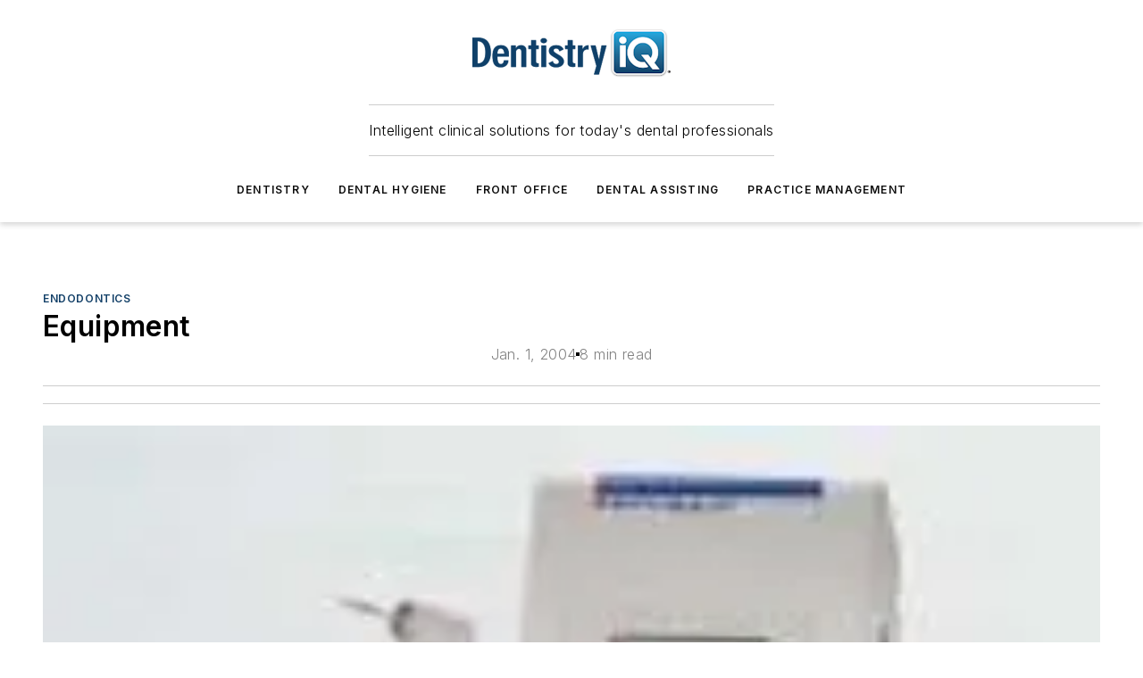

--- FILE ---
content_type: text/html;charset=utf-8
request_url: https://www.dentistryiq.com/dentistry/endodontics/article/16348443/equipment
body_size: 74952
content:
<!DOCTYPE html><html  lang="en"><head><meta charset="utf-8"><meta name="viewport" content="width=device-width, initial-scale=1, shrink-to-fit=no"><script type="text/javascript" src="/ruxitagentjs_ICA7NVfqrux_10327251022105625.js" data-dtconfig="rid=RID_2052297497|rpid=-1364966871|domain=dentistryiq.com|reportUrl=/rb_bf25051xng|app=ea7c4b59f27d43eb|cuc=ll64881i|owasp=1|mel=100000|expw=1|featureHash=ICA7NVfqrux|dpvc=1|lastModification=1765214479370|tp=500,50,0|rdnt=1|uxrgce=1|srbbv=2|agentUri=/ruxitagentjs_ICA7NVfqrux_10327251022105625.js"></script><script type="importmap">{"imports":{"#entry":"/_nuxt/CxR92tmI.js"}}</script><title>Equipment | Dentistry IQ</title><link href="https://fonts.gstatic.com" rel="preconnect"><link href="https://cdn.cookielaw.org" rel="preconnect"><link href="https://aerilon.graphql.aspire-ebm.com" rel="preconnect"><style type="text/css">
            :root {
              --spacing-unit: 6px;
--spacing: 48px;
--color-line: #CDCDCD;
--color-primary-main: #134068;
--color-primary-container: #1a568c;
--color-on-primary-container: #0a2339;
--color-secondary-main: #2796c7;
--color-secondary-container: #E4F1F7;
--color-on-secondary-container: #0a2632;
--color-black: #0d0d0d;
--color-white: #ffffff;
--color-grey: #b2c3ce;
--color-light-grey: #e0e0e0;
--primary-font-family: Inter;
--site-max-width: 1300px;
            }
          </style><style>@media (max-width:760px){.mobile-hidden{display:none!important}}.admin-layout a{color:#3867a6}.admin-layout .vs__dropdown-toggle{background:#fff;border:1px solid #9da4b0}.ebm-layout{overflow-anchor:none;width:100%}</style><style>@media (max-width:760px){.mobile-hidden[data-v-45fa8452]{display:none!important}}.admin-layout a[data-v-45fa8452]{color:#3867a6}.admin-layout .vs__dropdown-toggle[data-v-45fa8452]{background:#fff;border:1px solid #9da4b0}.ebm-page[data-v-45fa8452]{display:flex;flex-direction:column;font-family:Arial}.ebm-page .hasToolbar[data-v-45fa8452]{max-width:calc(100% - 49px)}.ebm-page__layout[data-v-45fa8452]{z-index:2}.ebm-page__layout[data-v-45fa8452],.ebm-page__page[data-v-45fa8452]{flex:1;pointer-events:none;position:relative}.ebm-page__page[data-v-45fa8452]{display:flex;flex-direction:column;z-index:1}.ebm-page__main[data-v-45fa8452]{flex:1;margin:auto;width:100%}.ebm-page__content[data-v-45fa8452]{padding:0;pointer-events:all}@media (min-width:600px){.ebm-page__content[data-v-45fa8452]{padding:"0 10px"}}.ebm-page__reskin-background[data-v-45fa8452]{background-position:top;background-repeat:no-repeat;background-size:cover;height:100%;left:0;overflow:hidden;position:fixed;top:0;width:100%;z-index:0}.ebm-page__reskin-ad[data-v-45fa8452]{padding:1.5rem 0;position:relative;text-align:center;z-index:1}.ebm-page__siteskin-ad[data-v-45fa8452]{margin-top:24px;pointer-events:all;position:fixed;transition:all 125ms;z-index:100}.ebm-page__siteskin-ad__left[data-v-45fa8452]{right:50%}@media (max-width:1636px){.ebm-page__siteskin-ad__left[data-v-45fa8452]{display:none}}.ebm-page__siteskin-ad__right[data-v-45fa8452]{left:50%}@media (max-width:1636px){.ebm-page__siteskin-ad__right[data-v-45fa8452]{display:none}}.ebm-page .ebm-page__primary[data-v-45fa8452]{margin-top:0}.ebm-page .page-content-wrapper[data-v-45fa8452]{margin:auto;width:100%}.ebm-page .load-more[data-v-45fa8452]{padding:10px 0;pointer-events:all;text-align:center;width:100%}.ebm-page .load-more[data-v-45fa8452]>*{margin:auto;padding:0 5px}.ebm-page .load-more .label[data-v-45fa8452]{display:flex;flex-direction:row}.ebm-page .load-more .label[data-v-45fa8452]>*{margin:0 5px}.ebm-page .footer[data-v-45fa8452]{position:relative}.ebm-page .ebm-page__primary[data-v-45fa8452]{margin-top:calc(var(--spacing)/2)}.ebm-page .ebm-page__content[data-v-45fa8452]{display:flex;flex-direction:column;gap:var(--spacing);margin:0!important}.ebm-page .ebm-page__content[data-v-45fa8452]>*{position:relative}.ebm-page .ebm-page__content[data-v-45fa8452]>:after{background-color:var(--color-line);bottom:auto;bottom:calc(var(--spacing)*-.5*1);content:"";height:1px;left:0;position:absolute;right:0}.ebm-page .ebm-page__content[data-v-45fa8452]>:last-child:after{display:none}.ebm-page .page-content-wrapper[data-v-45fa8452]{display:flex;flex-direction:column;gap:var(--spacing);max-width:var(--site-max-width);padding:0 calc(var(--spacing)/2)}@media (min-width:800px){.ebm-page .page-content-wrapper[data-v-45fa8452]{padding:0 var(--spacing)}}.ebm-page .page-content-wrapper[data-v-45fa8452]>*{position:relative}.ebm-page .page-content-wrapper[data-v-45fa8452]>:after{background-color:var(--color-line);bottom:auto;bottom:calc(var(--spacing)*-.5*1);content:"";height:1px;left:0;position:absolute;right:0}.ebm-page .page-content-wrapper[data-v-45fa8452]>:last-child:after{display:none}.ebm-page .load-more[data-v-45fa8452]{padding:0}.ebm-page .secondary-pages .page-content-wrapper[data-v-45fa8452],.ebm-page.full-width .page-content-wrapper[data-v-45fa8452]{max-width:100%!important;padding:0!important}.ebm-page .secondary-pages .ebm-page__primary[data-v-45fa8452],.ebm-page.full-width .ebm-page__primary[data-v-45fa8452]{margin-top:0!important}@media print{.ebm-page__page[data-v-45fa8452]{display:block}}</style><style>@media (max-width:760px){.mobile-hidden[data-v-06639cce]{display:none!important}}.admin-layout a[data-v-06639cce]{color:#3867a6}.admin-layout .vs__dropdown-toggle[data-v-06639cce]{background:#fff;border:1px solid #9da4b0}#header-leaderboard-ad[data-v-06639cce]{align-items:center;display:flex;justify-content:center;padding:1rem}</style><style>html{scroll-padding-top:calc(var(--header-height) + 16px)}</style><style>@media (max-width:760px){.mobile-hidden[data-v-b96d99b2]{display:none!important}}.admin-layout a[data-v-b96d99b2]{color:#3867a6}.admin-layout .vs__dropdown-toggle[data-v-b96d99b2]{background:#fff;border:1px solid #9da4b0}header[data-v-b96d99b2]{bottom:0;margin:auto;position:sticky;top:0;transition:top .5s cubic-bezier(.645,.045,.355,1);z-index:50}header .reskin-ad[data-v-b96d99b2]{padding:1.5rem 0;text-align:center}.navbar[data-v-b96d99b2]{background-color:#fff;box-shadow:0 3px 6px #00000029;left:0;opacity:1;padding-bottom:2rem;padding-top:2rem;right:0}.navbar .content[data-v-b96d99b2]{margin:auto;max-width:var(--site-max-width);padding:0 calc(var(--spacing)/2)}@media (min-width:800px){.navbar .content[data-v-b96d99b2]{padding:0 var(--spacing)}}.top-navbar[data-v-b96d99b2]{align-items:center;display:flex;justify-content:space-between}@media (max-width:900px){.logo[data-v-b96d99b2]{flex-grow:1}.logo img[data-v-b96d99b2]{max-width:180px}}@media (max-width:450px){.logo img[data-v-b96d99b2]{max-width:140px}}@media (max-width:370px){.logo img[data-v-b96d99b2]{max-width:120px}}@media (max-width:350px){.logo img[data-v-b96d99b2]{max-width:100px}}.bottom-navbar[data-v-b96d99b2]{max-height:100px;overflow:visible;transition:all .15s cubic-bezier(.86,0,.07,1)}.bottom-navbar.hidden[data-v-b96d99b2]{max-height:0;overflow:hidden;transform:scale(0)}.actions[data-v-b96d99b2]{align-items:center;-moz-column-gap:.5rem;column-gap:.5rem;display:flex;flex-basis:0;flex-grow:1}@media (max-width:900px){.actions[data-v-b96d99b2]{flex-basis:auto;flex-grow:0}}.actions.left[data-v-b96d99b2]{justify-content:left}.actions.right[data-v-b96d99b2]{-moz-column-gap:0;column-gap:0;justify-content:right}.actions .login-container[data-v-b96d99b2]{display:flex;gap:16px}@media (max-width:900px){.actions .login-container[data-v-b96d99b2]{gap:8px}}@media (max-width:450px){.actions .login-container[data-v-b96d99b2]{gap:4px}}@media (max-width:900px){.search-icon[data-v-b96d99b2]{display:none}}.cta[data-v-b96d99b2]{border-bottom:1px solid var(--color-line);border-top:1px solid var(--color-line);margin:1.5rem auto auto;width:-moz-fit-content;width:fit-content}@media (max-width:900px){.cta[data-v-b96d99b2]{display:none}}.sub-menu[data-v-b96d99b2]{align-items:center;display:flex;justify-content:center;list-style:none;margin-top:1.5rem;padding:0;white-space:nowrap}@media (max-width:1000px){.sub-menu[data-v-b96d99b2]{display:none}}.sub-menu-item[data-v-b96d99b2]{margin-left:1rem;margin-right:1rem}.menu-item[data-v-b96d99b2],.sub-menu-link[data-v-b96d99b2]{color:var(--color-black);font-size:.75rem;font-weight:600;letter-spacing:.1em;text-transform:uppercase}.popover-menu[data-v-b96d99b2]{align-items:flex-start;background-color:#fff;box-shadow:0 3px 6px #00000029;display:flex;flex-direction:column;justify-content:left;padding:1.5rem;text-align:left;width:200px}.popover-menu .menu-item[data-v-b96d99b2]{align-items:center;display:flex;margin-bottom:1rem}.popover-menu .menu-item .icon[data-v-b96d99b2]{margin-right:1rem}</style><style>@media (max-width:760px){.mobile-hidden{display:none!important}}.admin-layout a{color:#3867a6}.admin-layout .vs__dropdown-toggle{background:#fff;border:1px solid #9da4b0}.ebm-icon{cursor:pointer}.ebm-icon .tooltip-wrapper{display:block}.ebm-icon.disabled{cursor:not-allowed}.ebm-icon.arrowUp{margin-top:3px}.ebm-icon.arrowDown{margin-top:-5px;transform:rotate(180deg)}.ebm-icon.loading{animation-duration:2s;animation-iteration-count:infinite;animation-name:spin;animation-timing-function:linear}.ebm-icon.label{align-items:center;display:flex;flex-direction:column;font-size:.8em;justify-content:center;padding:0 5px}@keyframes spin{0%{transform:rotate(0)}to{transform:rotate(1turn)}}.ebm-icon .icon,.ebm-icon svg{display:block}</style><style>@media (max-width:760px){.mobile-hidden{display:none!important}}.admin-layout a{color:#3867a6}.admin-layout .vs__dropdown-toggle{background:#fff;border:1px solid #9da4b0}.ebm-mega-menu{background-color:var(--color-black);color:#fff;container-type:inline-size;display:none;height:100%;left:0;opacity:0;overflow:auto;position:fixed;text-align:center;top:0;transition-behavior:allow-discrete;transition-duration:.3s;transition-property:overlay display opacity;width:100%}.ebm-mega-menu.cms-user-logged-in{left:49px;width:calc(100% - 49px)}.ebm-mega-menu.open{display:block;opacity:1}@starting-style{.ebm-mega-menu.open{opacity:0}}@container (max-width: 750px){.ebm-mega-menu .mega-menu-header{display:flex}}.ebm-mega-menu .mega-menu-header .icon{margin-left:30px;margin-top:40px;width:24px}.ebm-mega-menu .mega-menu-header .logo{height:35px;max-width:100%}@container (min-width: 750px){.ebm-mega-menu .mega-menu-header .logo{height:50px;margin-bottom:30px}}@container (max-width: 750px){.ebm-mega-menu .mega-menu-header .logo{margin-top:20px}.ebm-mega-menu .mega-menu-header .logo img{height:auto;margin-left:5px;max-width:140px}}.ebm-mega-menu .mega-menu-container{margin:auto}@container (min-width: 750px){.ebm-mega-menu .mega-menu-container{max-width:850px;width:100%}}.ebm-mega-menu .mega-menu-container .search-field{padding-bottom:50px}@container (max-width: 900px){.ebm-mega-menu .mega-menu-container .search-field{margin-left:calc(var(--spacing)/2);margin-right:calc(var(--spacing)/2)}}.ebm-mega-menu .mega-menu-container .nav-links{display:grid;gap:calc(var(--spacing)/2);grid-template-columns:1fr;position:relative}.ebm-mega-menu .mega-menu-container .nav-links:after{background-color:var(--color-line);bottom:auto;bottom:calc(var(--spacing)*-.5*1);content:"";height:1px;left:0;position:absolute;right:0}.ebm-mega-menu .mega-menu-container .nav-links:last-child:after{display:none}@container (max-width: 900px){.ebm-mega-menu .mega-menu-container .nav-links{margin-left:calc(var(--spacing)/2);margin-right:calc(var(--spacing)/2)}}@container (min-width: 750px){.ebm-mega-menu .mega-menu-container .nav-links{gap:calc(var(--spacing)*2);grid-template-columns:1fr 1fr 1fr;padding-bottom:var(--spacing)}}.ebm-mega-menu .mega-menu-container .nav-links .section{display:flex;flex-direction:column;font-weight:400;list-style:none;text-align:center}@container (max-width: 750px){.ebm-mega-menu .mega-menu-container .nav-links .section{gap:5px;padding-top:30px;position:relative}.ebm-mega-menu .mega-menu-container .nav-links .section:after{background-color:var(--color-line);bottom:auto;bottom:calc(var(--spacing)*-.5*1);content:"";height:1px;left:0;position:absolute;right:0}.ebm-mega-menu .mega-menu-container .nav-links .section:last-child:after{display:none}.ebm-mega-menu .mega-menu-container .nav-links .section:first-child{padding-top:15px}}@container (min-width: 750px){.ebm-mega-menu .mega-menu-container .nav-links .section{border-bottom:none;font-size:1.25rem;gap:16px;position:relative;text-align:left}.ebm-mega-menu .mega-menu-container .nav-links .section:after{background-color:var(--color-line);bottom:0;content:"";height:100%;left:auto;position:absolute;right:calc(var(--spacing)*-.5*2);top:0;width:1px}.ebm-mega-menu .mega-menu-container .nav-links .section:last-child:after{display:none}}.ebm-mega-menu .mega-menu-container .nav-links .section a{color:#fff}.ebm-mega-menu .mega-menu-container .nav-links .section .title{font-size:.75rem;font-weight:400;text-transform:uppercase}.ebm-mega-menu .mega-menu-container .affiliate-links{display:flex;justify-content:center;margin-top:var(--spacing);padding:calc(var(--spacing)*.5);position:relative}.ebm-mega-menu .mega-menu-container .affiliate-links:after{background-color:var(--color-line);bottom:auto;bottom:calc(var(--spacing)*-.5*1);content:"";height:1px;left:0;position:absolute;right:0}.ebm-mega-menu .mega-menu-container .affiliate-links:last-child:after{display:none}.ebm-mega-menu .mega-menu-container .affiliate-links .ebm-affiliated-brands-direction{flex-direction:column;gap:calc(var(--spacing)*.5)}.ebm-mega-menu .mega-menu-container .social-links{align-items:center;display:flex;flex-direction:column;font-size:.75rem;justify-content:center;margin-top:var(--spacing);padding:calc(var(--spacing)*.5);text-transform:uppercase}.ebm-mega-menu .mega-menu-container .social-links .socials{gap:16px;margin:16px 16px 24px}</style><style>@media (max-width:760px){.mobile-hidden{display:none!important}}.admin-layout a{color:#3867a6}.admin-layout .vs__dropdown-toggle{background:#fff;border:1px solid #9da4b0}.ebm-search-field{container-type:inline-size;position:relative}.ebm-search-field .input{padding:10px 0;position:relative;width:100%}.ebm-search-field .input .icon{bottom:0;height:24px;margin:auto;position:absolute;right:.5rem;top:0}.ebm-search-field .input .clear-icon{bottom:0;height:24px;margin:auto;position:absolute;right:2.5rem;top:0}.ebm-search-field .input input{background-color:var(--c4e26338);border:1px solid var(--7798abdd);border-radius:5px;color:var(--0c12ecfc);font-size:1em;padding:1rem 8px 1rem 20px;width:100%}.ebm-search-field .sponsor-container{align-items:center;display:flex;font-size:.5rem;gap:5px;height:24px;margin:auto;position:absolute;right:10%;top:20%}@container (max-width: 750px){.ebm-search-field .sponsor-container{justify-content:flex-end;padding:10px 15px 0 0;position:static}}.ebm-search-field input[type=search]::-webkit-search-cancel-button,.ebm-search-field input[type=search]::-webkit-search-decoration{-webkit-appearance:none;appearance:none}</style><style>@media (max-width:760px){.mobile-hidden[data-v-3823c912]{display:none!important}}.admin-layout a[data-v-3823c912]{color:#3867a6}.admin-layout .vs__dropdown-toggle[data-v-3823c912]{background:#fff;border:1px solid #9da4b0}.ebm-affiliated-brands[data-v-3823c912]{display:flex;flex-direction:row;font-size:.75rem}.ebm-affiliated-brands__label[data-v-3823c912]{display:block;padding:0 calc(var(--spacing)/2)}.ebm-affiliated-brands__links[data-v-3823c912]{display:flex;flex-direction:row;flex-wrap:wrap;justify-content:center}.ebm-affiliated-brands__links>div[data-v-3823c912]{padding:0 calc(var(--spacing)/4)}.ebm-affiliated-brands__links>div a[data-v-3823c912]{color:var(--link-color);font-weight:600}</style><style>@media (max-width:760px){.mobile-hidden[data-v-8e92f456]{display:none!important}}.admin-layout a[data-v-8e92f456]{color:#3867a6}.admin-layout .vs__dropdown-toggle[data-v-8e92f456]{background:#fff;border:1px solid #9da4b0}.ebm-socials[data-v-8e92f456]{display:flex;flex-wrap:wrap}.ebm-socials__icon[data-v-8e92f456]{cursor:pointer;margin-right:7px;text-decoration:none}.ebm-socials .text[data-v-8e92f456]{height:0;overflow:hidden;text-indent:-9999px}</style><style>@media (max-width:760px){.mobile-hidden{display:none!important}}.admin-layout a{color:#3867a6}.admin-layout .vs__dropdown-toggle{background:#fff;border:1px solid #9da4b0}.ebm-ad-target__outer{display:flex;height:auto;justify-content:center;max-width:100%;width:100%}.ebm-ad-target__inner{align-items:center;display:flex}.ebm-ad-target img{max-width:100%}.ebm-ad-target iframe{box-shadow:0 .125rem .25rem #00000013}</style><style>@media (max-width:760px){.mobile-hidden[data-v-4c12f864]{display:none!important}}.admin-layout a[data-v-4c12f864]{color:#3867a6}.admin-layout .vs__dropdown-toggle[data-v-4c12f864]{background:#fff;border:1px solid #9da4b0}#sticky-bottom-ad[data-v-4c12f864]{align-items:center;background:#000000bf;display:flex;justify-content:center;left:0;padding:8px;position:fixed;right:0;z-index:999}#sticky-bottom-ad .close-button[data-v-4c12f864]{background:none;border:0;color:#fff;cursor:pointer;font-weight:900;margin:8px;position:absolute;right:0;top:0}.slide-up-enter[data-v-4c12f864],.slide-up-leave-to[data-v-4c12f864]{opacity:0;transform:translateY(200px)}.slide-up-enter-active[data-v-4c12f864]{transition:all .25s ease-out}.slide-up-leave-active[data-v-4c12f864]{transition:all .25s ease-in}</style><style>@media (max-width:760px){.mobile-hidden[data-v-0622f0e1]{display:none!important}}.admin-layout a[data-v-0622f0e1]{color:#3867a6}.admin-layout .vs__dropdown-toggle[data-v-0622f0e1]{background:#fff;border:1px solid #9da4b0}.grid[data-v-0622f0e1]{container-type:inline-size;margin:auto}.grid .grid-row[data-v-0622f0e1]{position:relative}.grid .grid-row[data-v-0622f0e1]:after{background-color:var(--color-line);bottom:auto;bottom:calc(var(--spacing)*-.5*1);content:"";height:1px;left:0;position:absolute;right:0}.grid .grid-row.hide-bottom-border[data-v-0622f0e1]:after,.grid .grid-row[data-v-0622f0e1]:last-child:after{display:none}@container (width >= 750px){.grid .grid-row.mobile-only[data-v-0622f0e1]{display:none}}@container (width < 750px){.grid .grid-row.exclude-mobile[data-v-0622f0e1]{display:none}}</style><style>@media (max-width:760px){.mobile-hidden[data-v-840eddae]{display:none!important}}.admin-layout a[data-v-840eddae]{color:#3867a6}.admin-layout .vs__dropdown-toggle[data-v-840eddae]{background:#fff;border:1px solid #9da4b0}.web-row[data-v-840eddae]{container-type:inline-size}.web-row .row[data-v-840eddae]{--col-size:calc(50% - var(--spacing)*1/2);display:grid;padding-bottom:0ver;padding-top:0;width:100%}@media (min-width:750px){.web-row .row[data-v-840eddae]{padding-left:0;padding-right:0}}@media (min-width:500px){.web-row .row.restricted[data-v-840eddae]{margin:auto;max-width:66%}}.web-row .row .column-wrapper[data-v-840eddae]{display:flex;order:0;width:100%}.web-row .row.largest_first.layout1_2 .column-wrapper[data-v-840eddae]:nth-child(2),.web-row .row.largest_first.layout1_2_1 .column-wrapper[data-v-840eddae]:nth-child(2),.web-row .row.largest_first.layout1_3 .column-wrapper[data-v-840eddae]:nth-child(2){order:-1}@container (min-width: 750px){.web-row .row.layout1_1[data-v-840eddae]{display:grid;grid-template-columns:minmax(0,1fr) minmax(0,1fr)}.web-row .row.layout1_1 .column-wrapper[data-v-840eddae]{position:relative}.web-row .row.layout1_1 .column-wrapper[data-v-840eddae]:after{background-color:var(--color-line);bottom:0;content:"";height:100%;left:auto;position:absolute;right:calc(var(--spacing)*-.5*1);top:0;width:1px}.web-row .row.layout1_1 .column-wrapper[data-v-840eddae]:last-child:after{display:none}.web-row .row.layout1_2[data-v-840eddae]{display:grid;grid-template-columns:minmax(0,var(--col-size)) minmax(0,var(--col-size))}.web-row .row.layout1_2 .column-wrapper[data-v-840eddae]{position:relative}.web-row .row.layout1_2 .column-wrapper[data-v-840eddae]:after{background-color:var(--color-line);bottom:0;content:"";height:100%;left:auto;position:absolute;right:calc(var(--spacing)*-.5*1);top:0;width:1px}.web-row .row.layout1_2 .column-wrapper[data-v-840eddae]:last-child:after{display:none}.web-row .row.layout1_2 .column-wrapper[data-v-840eddae]:nth-child(2){order:0!important}}@container (min-width: 1050px){.web-row .row.layout1_2[data-v-840eddae]{--col-size:calc(33.33333% - var(--spacing)*2/3);grid-template-columns:var(--col-size) calc(var(--col-size)*2 + var(--spacing))}}@container (min-width: 750px){.web-row .row.layout2_1[data-v-840eddae]{display:grid;grid-template-columns:minmax(0,var(--col-size)) minmax(0,var(--col-size))}.web-row .row.layout2_1 .column-wrapper[data-v-840eddae]{position:relative}.web-row .row.layout2_1 .column-wrapper[data-v-840eddae]:after{background-color:var(--color-line);bottom:0;content:"";height:100%;left:auto;position:absolute;right:calc(var(--spacing)*-.5*1);top:0;width:1px}.web-row .row.layout2_1 .column-wrapper[data-v-840eddae]:last-child:after{display:none}}@container (min-width: 1050px){.web-row .row.layout2_1[data-v-840eddae]{--col-size:calc(33.33333% - var(--spacing)*2/3);grid-template-columns:calc(var(--col-size)*2 + var(--spacing)) var(--col-size)}}@container (min-width: 1100px){.web-row .row.layout1_1_1[data-v-840eddae]{--col-size:calc(33.33333% - var(--spacing)*2/3);display:grid;grid-template-columns:minmax(0,var(--col-size)) minmax(0,var(--col-size)) minmax(0,var(--col-size))}.web-row .row.layout1_1_1 .column-wrapper[data-v-840eddae]{position:relative}.web-row .row.layout1_1_1 .column-wrapper[data-v-840eddae]:after{background-color:var(--color-line);bottom:0;content:"";height:100%;left:auto;position:absolute;right:calc(var(--spacing)*-.5*1);top:0;width:1px}.web-row .row.layout1_1_1 .column-wrapper[data-v-840eddae]:last-child:after{display:none}}</style><style>@media (max-width:760px){.mobile-hidden{display:none!important}}.admin-layout a{color:#3867a6}.admin-layout .vs__dropdown-toggle{background:#fff;border:1px solid #9da4b0}.web-grid-title{align-items:center;container-type:inline-size;font-family:var(--primary-font-family);margin-bottom:calc(var(--spacing)/2);max-width:100%;width:100%}.web-grid-title .title{display:flex;flex:1 0 auto;font-size:1.9rem;font-weight:600;gap:var(--spacing-unit);letter-spacing:-.01em;line-height:40px;max-width:100%;overflow:hidden;text-overflow:ellipsis}.web-grid-title .title .grid-title-image-icon{height:23px;margin-top:8px}.web-grid-title.has-link .title{max-width:calc(100% - 100px)}.web-grid-title .divider{background-color:var(--color-line);height:1px;width:100%}.web-grid-title .view-more{color:var(--color-primary-main);cursor:primary;flex:0 1 auto;font-size:.75rem;font-weight:600;letter-spacing:.05em;line-height:18px;text-transform:uppercase;white-space:nowrap}@container (max-width: 500px){.web-grid-title .view-more{display:none}}.web-grid-title.primary{display:flex;gap:5px}.web-grid-title.primary .topbar,.web-grid-title.secondary .divider,.web-grid-title.secondary .view-more{display:none}.web-grid-title.secondary .topbar{background-color:var(--color-primary-main);height:8px;margin-bottom:calc(var(--spacing)/3);width:80px}</style><style>@media (max-width:760px){.mobile-hidden[data-v-2e2a3563]{display:none!important}}.admin-layout a[data-v-2e2a3563]{color:#3867a6}.admin-layout .vs__dropdown-toggle[data-v-2e2a3563]{background:#fff;border:1px solid #9da4b0}.column[data-v-2e2a3563]{align-items:stretch;display:flex;flex-wrap:wrap;height:100%;position:relative}.column[data-v-2e2a3563],.column .standard-blocks[data-v-2e2a3563],.column .sticky-blocks[data-v-2e2a3563]{width:100%}.column.block-align-center[data-v-2e2a3563]{align-items:center;justify-content:center}.column.block-align-top[data-v-2e2a3563]{align-items:top;flex-direction:column}.column.block-align-sticky[data-v-2e2a3563]{align-items:start;display:block;justify-content:center}.column.block-align-equalize[data-v-2e2a3563]{align-items:stretch}.column .sticky-blocks.has-standard[data-v-2e2a3563]{margin-top:var(--spacing)}.column .block-wrapper[data-v-2e2a3563]{max-width:100%;position:relative}.column .block-wrapper[data-v-2e2a3563]:after{background-color:var(--color-line);bottom:auto;bottom:calc(var(--spacing)*-.5*1);content:"";height:1px;left:0;position:absolute;right:0}.column .block-wrapper.hide-bottom-border[data-v-2e2a3563]:after,.column .block-wrapper[data-v-2e2a3563]:last-child:after,.column .standard-blocks:not(.has-sticky) .block-wrapper[data-v-2e2a3563]:last-child:after,.column .sticky-blocks .block-wrapper[data-v-2e2a3563]:last-child:after{display:none}@media print{.column[data-v-2e2a3563]{height:auto}}</style><style>@media (max-width:760px){.mobile-hidden[data-v-a4efc542]{display:none!important}}.admin-layout a[data-v-a4efc542]{color:#3867a6}.admin-layout .vs__dropdown-toggle[data-v-a4efc542]{background:#fff;border:1px solid #9da4b0}.block[data-v-a4efc542]{display:flex;flex-direction:column;overflow:visible;width:100%}.block .block-title[data-v-a4efc542]{margin-bottom:calc(var(--spacing)/2)}.block .above-cta[data-v-a4efc542]{height:100%}.block .title[data-v-a4efc542]{font-size:1rem;line-height:1rem;text-transform:uppercase}.block .title a[data-v-a4efc542]{color:inherit;text-decoration:none}.block .title a[data-v-a4efc542]:hover{text-decoration:underline}.block .title template[data-v-a4efc542]{display:inline-block}.block .content[data-v-a4efc542]{display:flex;width:100%}.block .cta[data-v-a4efc542]{align-items:center;display:flex;flex-direction:column;font-size:1rem;gap:calc(var(--spacing)/2);justify-content:space-between}@container (width > 500px){.block .cta[data-v-a4efc542]{flex-direction:row}}</style><style>@media (max-width:760px){.mobile-hidden[data-v-3dec0756]{display:none!important}}.admin-layout a[data-v-3dec0756]{color:#3867a6}.admin-layout .vs__dropdown-toggle[data-v-3dec0756]{background:#fff;border:1px solid #9da4b0}.ebm-button-wrapper[data-v-3dec0756]{display:inline-block}.ebm-button-wrapper .ebm-button[data-v-3dec0756]{border:1px solid;border-radius:.1rem;cursor:pointer;display:block;font-weight:600;outline:none;text-transform:uppercase;width:100%}.ebm-button-wrapper .ebm-button .content[data-v-3dec0756]{align-items:center;display:flex;gap:var(--spacing-unit);justify-content:center}.ebm-button-wrapper .ebm-button .content.icon-right[data-v-3dec0756]{flex-direction:row-reverse}.ebm-button-wrapper .ebm-button[data-v-3dec0756]:focus,.ebm-button-wrapper .ebm-button[data-v-3dec0756]:hover{box-shadow:0 0 .1rem #3e5d8580;filter:contrast(125%)}.ebm-button-wrapper .ebm-button[data-v-3dec0756]:active{box-shadow:0 0 .3rem #1c417280}.ebm-button-wrapper .ebm-button[data-v-3dec0756]:active:after{height:200px;width:200px}.ebm-button-wrapper .ebm-button--small[data-v-3dec0756]{font-size:.75rem;padding:.2rem .4rem}.ebm-button-wrapper .ebm-button--medium[data-v-3dec0756]{font-size:.75rem;padding:.3rem .6rem}.ebm-button-wrapper .ebm-button--large[data-v-3dec0756]{font-size:.75rem;line-height:1.25rem;padding:.5rem 1rem}@media (max-width:450px){.ebm-button-wrapper .ebm-button--large[data-v-3dec0756]{padding:.5rem}}.ebm-button-wrapper .ebm-button--fullWidth[data-v-3dec0756]{font-size:1.15rem;margin:0 auto;padding:.5rem 1rem;width:100%}.ebm-button-wrapper.primary .ebm-button[data-v-3dec0756],.ebm-button-wrapper.solid .ebm-button[data-v-3dec0756]{background-color:var(--button-accent-color);border-color:var(--button-accent-color);color:var(--button-text-color)}.ebm-button-wrapper.primary .ebm-button[data-v-3dec0756]:hover,.ebm-button-wrapper.solid .ebm-button[data-v-3dec0756]:hover{text-decoration:underline}.ebm-button-wrapper.hollow .ebm-button[data-v-3dec0756]{background-color:transparent;background-color:#fff;border:1px solid var(--button-accent-color);color:var(--button-accent-color)}.ebm-button-wrapper.hollow .ebm-button[data-v-3dec0756]:hover{text-decoration:underline}.ebm-button-wrapper.borderless .ebm-button[data-v-3dec0756]{background-color:transparent;border-color:transparent;color:var(--button-accent-color)}.ebm-button-wrapper.borderless .ebm-button[data-v-3dec0756]:hover{background-color:var(--button-accent-color);color:#fff;text-decoration:underline}.ebm-button-wrapper .ebm-button[data-v-3dec0756]{transition:all .15s ease-in-out}</style><style>@media (max-width:760px){.mobile-hidden{display:none!important}}.admin-layout a{color:#3867a6}.admin-layout .vs__dropdown-toggle{background:#fff;border:1px solid #9da4b0}.web-footer-new{display:flex;font-size:1rem;font-weight:400;justify-content:center;padding-bottom:calc(var(--spacing)/2);pointer-events:all;width:100%}.web-footer-new a{color:var(--link-color)}.web-footer-new .container{display:flex;justify-content:center;width:100%}.web-footer-new .container .container-wrapper{display:flex;flex-direction:column;gap:var(--spacing);width:100%}@media (min-width:800px){.web-footer-new .container{flex-direction:row}}.web-footer-new .container .row{position:relative;width:100%}.web-footer-new .container .row:after{background-color:var(--color-line);bottom:auto;bottom:calc(var(--spacing)*-.5*1);content:"";height:1px;left:0;position:absolute;right:0}.web-footer-new .container .row:last-child:after{display:none}.web-footer-new .container .row.full-width{justify-items:center}.web-footer-new .container .column-wrapper{display:grid;gap:var(--spacing);grid-template-columns:1fr}.web-footer-new .container .column-wrapper.full-width{max-width:var(--site-max-width)!important;padding:0 calc(var(--spacing)*1.5);width:100%}.web-footer-new .container .column-wrapper .col{align-items:center;display:flex;flex-direction:column;gap:calc(var(--spacing)/4);justify-content:center;margin:0 auto;max-width:80%;position:relative;text-align:center}.web-footer-new .container .column-wrapper .col:after{background-color:var(--color-line);bottom:auto;bottom:calc(var(--spacing)*-.5*1);content:"";height:1px;left:0;position:absolute;right:0}.web-footer-new .container .column-wrapper .col:last-child:after{display:none}.web-footer-new .container .column-wrapper .col.valign-middle{align-self:center}@media (min-width:800px){.web-footer-new .container .column-wrapper{align-items:start;gap:var(--spacing)}.web-footer-new .container .column-wrapper.cols1_1_1{grid-template-columns:1fr 1fr 1fr}.web-footer-new .container .column-wrapper.cols1_1{grid-template-columns:1fr 1fr}.web-footer-new .container .column-wrapper .col{align-items:start;max-width:100%;position:relative;text-align:left}.web-footer-new .container .column-wrapper .col:after{background-color:var(--color-line);bottom:0;content:"";height:100%;left:auto;position:absolute;right:calc(var(--spacing)*-.5*1);top:0;width:1px}.web-footer-new .container .column-wrapper .col:last-child:after{display:none}}.web-footer-new .corporatelogo{align-self:center;filter:brightness(0);height:auto;margin-right:var(--spacing-unit);width:100px}.web-footer-new .menu-copyright{align-items:center;display:flex;flex-direction:column;gap:calc(var(--spacing)/2)}.web-footer-new .menu-copyright.full-width{max-width:var(--site-max-width);padding:0 calc(var(--spacing)*1.5);width:100%}.web-footer-new .menu-copyright .links{display:flex;font-size:.75rem;gap:calc(var(--spacing)/4);list-style:none;margin:0;padding:0}.web-footer-new .menu-copyright .copyright{display:flex;flex-direction:row;flex-wrap:wrap;font-size:.8em;justify-content:center}@media (min-width:800px){.web-footer-new .menu-copyright{flex-direction:row;justify-content:space-between}}.web-footer-new .blocktitle{color:#000;font-size:1.1rem;font-weight:600;width:100%}.web-footer-new .web-affiliated-brands-direction{flex-direction:column}@media (min-width:800px){.web-footer-new .web-affiliated-brands-direction{flex-direction:row}}</style><style>@media (max-width:760px){.mobile-hidden{display:none!important}}.admin-layout a{color:#3867a6}.admin-layout .vs__dropdown-toggle{background:#fff;border:1px solid #9da4b0}.ebm-web-subscribe-wrapper{display:flex;flex-direction:column;height:100%;overflow:auto}.ebm-web-subscribe-content{height:100%;overflow:auto;padding:calc(var(--spacing)*.5) var(--spacing)}@container (max-width: 750px){.ebm-web-subscribe-content{padding-bottom:100%}}.ebm-web-subscribe-content .web-subscribe-header .web-subscribe-title{align-items:center;display:flex;gap:var(--spacing);justify-content:space-between;line-height:normal}.ebm-web-subscribe-content .web-subscribe-header .web-subscribe-title .close-button{align-items:center;cursor:pointer;display:flex;font-size:.75rem;font-weight:600;text-transform:uppercase}.ebm-web-subscribe-content .web-subscribe-header .web-subscribe-subtext{padding-bottom:var(--spacing)}.ebm-web-subscribe-content .web-subscribe-header .newsletter-items{display:grid;gap:10px;grid-template-columns:1fr 1fr}@container (max-width: 750px){.ebm-web-subscribe-content .web-subscribe-header .newsletter-items{grid-template-columns:1fr}}.ebm-web-subscribe-content .web-subscribe-header .newsletter-items .newsletter-item{border:1px solid var(--color-line);display:flex;flex-direction:row;flex-direction:column;gap:1rem;padding:1rem}.ebm-web-subscribe-content .web-subscribe-header .newsletter-items .newsletter-item .newsletter-title{display:flex;font-size:1.25rem;font-weight:600;justify-content:space-between;letter-spacing:-.01em;line-height:25px}.ebm-web-subscribe-content .web-subscribe-header .newsletter-items .newsletter-item .newsletter-description{font-size:1rem;font-weight:400;letter-spacing:.0125em;line-height:24px}.web-subscribe-footer{background-color:#fff;box-shadow:0 4px 16px #00000040;width:100%}.web-subscribe-footer .subscribe-footer-wrapper{padding:var(--spacing)!important}.web-subscribe-footer .subscribe-footer-wrapper .user-info-container{align-items:center;display:flex;justify-content:space-between;padding-bottom:calc(var(--spacing)*.5)}.web-subscribe-footer .subscribe-footer-wrapper .user-info-container .nl-user-info{align-items:center;display:flex;gap:10px}.web-subscribe-footer .subscribe-footer-wrapper .subscribe-login-container .nl-selected{font-size:1.25rem;font-weight:600;margin-bottom:10px}.web-subscribe-footer .subscribe-footer-wrapper .subscribe-login-container .form-fields-setup{display:flex;gap:calc(var(--spacing)*.125);padding-top:calc(var(--spacing)*.5)}@container (max-width: 1050px){.web-subscribe-footer .subscribe-footer-wrapper .subscribe-login-container .form-fields-setup{display:block}}.web-subscribe-footer .subscribe-footer-wrapper .subscribe-login-container .form-fields-setup .web-form-fields{z-index:100}.web-subscribe-footer .subscribe-footer-wrapper .subscribe-login-container .form-fields-setup .web-form-fields .field-label{font-size:.75rem}.web-subscribe-footer .subscribe-footer-wrapper .subscribe-login-container .form-fields-setup .form{display:flex;gap:calc(var(--spacing)*.125)}@container (max-width: 750px){.web-subscribe-footer .subscribe-footer-wrapper .subscribe-login-container .form-fields-setup .form{flex-direction:column;padding-bottom:calc(var(--spacing)*.5)}}.web-subscribe-footer .subscribe-footer-wrapper .subscribe-login-container .form-fields-setup .form .vs__dropdown-menu{max-height:8rem}@container (max-width: 750px){.web-subscribe-footer .subscribe-footer-wrapper .subscribe-login-container .form-fields-setup .form .vs__dropdown-menu{max-height:4rem}}.web-subscribe-footer .subscribe-footer-wrapper .subscribe-login-container .form-fields-setup .subscribe-button{margin-top:calc(var(--spacing)*.5);width:20%}@container (max-width: 1050px){.web-subscribe-footer .subscribe-footer-wrapper .subscribe-login-container .form-fields-setup .subscribe-button{width:100%}}.web-subscribe-footer .subscribe-footer-wrapper .subscribe-login-container .form-fields-setup .subscribe-button .ebm-button{height:3rem}.web-subscribe-footer .subscribe-footer-wrapper .subscribe-login-container .compliance-field{font-size:.75rem;line-height:18px;z-index:-1}.web-subscribe-footer .subscribe-footer-wrapper a{color:#000;text-decoration:underline}.web-subscribe-footer .subscribe-footer-wrapper .subscribe-consent{font-size:.75rem;letter-spacing:.025em;line-height:18px;padding:5px 0}.web-subscribe-footer .subscribe-footer-wrapper .account-check{padding-top:calc(var(--spacing)*.25)}</style><style>@media (max-width:760px){.mobile-hidden{display:none!important}}.admin-layout a{color:#3867a6}.admin-layout .vs__dropdown-toggle{background:#fff;border:1px solid #9da4b0}.ebm-web-pane{container-type:inline-size;height:100%;pointer-events:all;position:fixed;right:0;top:0;width:100%;z-index:100}.ebm-web-pane.hidden{pointer-events:none}.ebm-web-pane.hidden .web-pane-mask{opacity:0}.ebm-web-pane.hidden .contents{max-width:0}.ebm-web-pane .web-pane-mask{background-color:#000;display:table;height:100%;opacity:.8;padding:16px;transition:all .3s ease;width:100%}.ebm-web-pane .contents{background-color:#fff;bottom:0;max-width:1072px;position:absolute;right:0;top:0;transition:all .3s ease;width:100%}.ebm-web-pane .contents.cms-user-logged-in{width:calc(100% - 49px)}.ebm-web-pane .contents .close-icon{cursor:pointer;display:flex;justify-content:flex-end;margin:10px}</style><style>@media (max-width:760px){.mobile-hidden{display:none!important}}.admin-layout a{color:#3867a6}.admin-layout .vs__dropdown-toggle{background:#fff;border:1px solid #9da4b0}.gam-slot-builder{min-width:300px;width:100%}.gam-slot-builder iframe{max-width:100%;overflow:hidden}</style><style>@media (max-width:760px){.mobile-hidden{display:none!important}}.admin-layout a{color:#3867a6}.admin-layout .vs__dropdown-toggle{background:#fff;border:1px solid #9da4b0}.web-content-title-new{display:flex;flex-direction:column;gap:calc(var(--spacing));width:100%}.web-content-title-new>*{position:relative}.web-content-title-new>:after{background-color:var(--color-line);bottom:auto;bottom:calc(var(--spacing)*-.5*1);content:"";height:1px;left:0;position:absolute;right:0}.web-content-title-new>:last-child:after{display:none}.web-content-title-new .above-line{container-type:inline-size;display:flex;flex-direction:column;gap:calc(var(--spacing)/2)}.web-content-title-new .above-line .section-wrapper{display:flex;gap:calc(var(--spacing)/4)}.web-content-title-new .above-line .section-wrapper.center{margin-left:auto;margin-right:auto}.web-content-title-new .above-line .sponsored-label{color:var(--color-primary-main);font-size:.75rem;font-weight:600;letter-spacing:.05rem;text-transform:uppercase}.web-content-title-new .above-line .section{font-size:.75rem;font-weight:600;letter-spacing:.05em;text-transform:uppercase}.web-content-title-new .above-line .event-info{display:flex;flex-direction:column;font-size:.9rem;gap:calc(var(--spacing)/2)}.web-content-title-new .above-line .event-info .column{display:flex;flex-direction:column;font-size:.9rem;gap:calc(var(--spacing)/4);width:100%}.web-content-title-new .above-line .event-info .column .content{display:flex;gap:calc(var(--spacing)/4)}.web-content-title-new .above-line .event-info .column label{flex:0 0 80px;font-weight:600}.web-content-title-new .above-line .event-info>*{position:relative}.web-content-title-new .above-line .event-info>:after{background-color:var(--color-line);bottom:0;content:"";height:100%;left:auto;position:absolute;right:calc(var(--spacing)*-.5*1);top:0;width:1px}.web-content-title-new .above-line .event-info>:last-child:after{display:none}@container (min-width: 600px){.web-content-title-new .above-line .event-info{align-items:center;flex-direction:row;gap:calc(var(--spacing))}.web-content-title-new .above-line .event-info>*{position:relative}.web-content-title-new .above-line .event-info>:after{background-color:var(--color-line);bottom:0;content:"";height:100%;left:auto;position:absolute;right:calc(var(--spacing)*-.5*1);top:0;width:1px}.web-content-title-new .above-line .event-info>:last-child:after{display:none}.web-content-title-new .above-line .event-info .event-location{display:block}}.web-content-title-new .above-line .title-text{font-size:2rem;line-height:1.2}@container (width > 500px){.web-content-title-new .above-line .title-text{font-size:2.75rem}}.web-content-title-new .above-line .author-row{align-items:center;display:flex;flex-direction:column;gap:calc(var(--spacing)/3);justify-content:center}.web-content-title-new .above-line .author-row .all-authors{display:flex;gap:calc(var(--spacing)/3)}.web-content-title-new .above-line .author-row .date-read-time{align-items:center;display:flex;gap:calc(var(--spacing)/3)}.web-content-title-new .above-line .author-row .dot{align-items:center;grid-area:dot}.web-content-title-new .above-line .author-row .dot:after{background-color:#000;content:"";display:block;height:4px;width:4px}.web-content-title-new .above-line .author-row .dot.first{display:none}.web-content-title-new .above-line .author-row .date{grid-area:date}.web-content-title-new .above-line .author-row .read-time{grid-area:read-time}.web-content-title-new .above-line .author-row .date,.web-content-title-new .above-line .author-row .duration,.web-content-title-new .above-line .author-row .read-time{color:#000;opacity:.5}@container (width > 500px){.web-content-title-new .above-line .author-row{flex-direction:row}.web-content-title-new .above-line .author-row .dot.first{display:block}}@container (width > 700px){.web-content-title-new .above-line .author-row{justify-content:flex-start}}.web-content-title-new .above-line .teaser-text{color:#222;font-size:16px;padding-top:8px}@container (width > 500px){.web-content-title-new .above-line .teaser-text{font-size:17px}}@container (width > 700px){.web-content-title-new .above-line .teaser-text{font-size:18px}}@container (width > 1000px){.web-content-title-new .above-line .teaser-text{font-size:19px}}.web-content-title-new .above-line .podcast-series{align-items:center;color:var(--color-primary-main);display:flex;font-size:.85rem;font-weight:500;gap:6px;text-transform:uppercase}.web-content-title-new .below-line{align-items:center;display:flex;justify-content:space-between;width:100%}.web-content-title-new .below-line .print-favorite{display:flex;gap:calc(var(--spacing)/3);justify-content:flex-end}.web-content-title-new .image-wrapper{flex:1 0 auto;width:100%}.web-content-title-new .comment-count{align-items:center;cursor:pointer;display:flex;padding-left:8px}.web-content-title-new .comment-count .viafoura{align-items:center;background-color:transparent!important;display:flex;font-size:16px;font-weight:inherit;padding-left:4px}.web-content-title-new .event-location p{margin:0}.web-content-title-new .highlights h2{margin-bottom:24px}.web-content-title-new .highlights .text{font-size:18px}.web-content-title-new .highlights .text li{margin-bottom:16px}.web-content-title-new .highlights .text li:last-child{margin-bottom:0}.web-content-title-new .author-contributor,.web-content-title-new .company-link{color:#000;display:flex;flex-wrap:wrap}.web-content-title-new .author-contributor a,.web-content-title-new .company-link a{color:inherit!important;font-size:1rem;text-decoration:underline}.web-content-title-new .author-contributor .author{display:flex}.web-content-title-new.center{text-align:center}.web-content-title-new.center .breadcrumb{display:flex;justify-content:center}.web-content-title-new.center .author-row{justify-content:center}</style><style>@media (max-width:760px){.mobile-hidden[data-v-e69042fe]{display:none!important}}.admin-layout a[data-v-e69042fe]{color:#3867a6}.admin-layout .vs__dropdown-toggle[data-v-e69042fe]{background:#fff;border:1px solid #9da4b0}.ebm-share-list[data-v-e69042fe]{display:flex;gap:calc(var(--spacing)/3);list-style:none;overflow:hidden;padding:0;transition:.3s;width:100%}.ebm-share-list li[data-v-e69042fe]{margin:0;padding:0}.ebm-share-item[data-v-e69042fe]{border-radius:4px;cursor:pointer;margin:2px}</style><style>@media (max-width:760px){.mobile-hidden{display:none!important}}.admin-layout a{color:#3867a6}.admin-layout .vs__dropdown-toggle{background:#fff;border:1px solid #9da4b0}.ebm-content-teaser-image .view-gallery-btn{margin-top:8px}.ebm-content-teaser-image__link{cursor:pointer}.ebm-content-teaser-image__small{cursor:zoom-in}.ebm-content-teaser-image__large{align-items:center;background-color:#000c;cursor:zoom-out;display:flex;height:100%;left:0;padding:0 50px;position:fixed;top:0;transition:.3s;width:100%;z-index:50001}.ebm-content-teaser-image__large .large-image-wrapper{display:grid;height:90%;max-height:90vh}.ebm-content-teaser-image__large .large-image-wrapper>div{background-color:#fff;margin:auto;max-height:calc(90vh - 45px);max-width:100%;position:relative;text-align:center}.ebm-content-teaser-image__large .large-image-wrapper>div img{border:5px solid #fff;border-bottom:none;margin:auto auto -5px;max-height:calc(90vh - 45px);max-width:100%}.ebm-content-teaser-image__large .large-image-wrapper>div .caption{background-color:#fff;border:5px solid #fff;font-size:.85em;max-width:100%;padding:5px;text-align:center;width:100%}.ebm-content-teaser-image__large .large-image-wrapper>div .credit{position:absolute;right:10px;top:10px}.ebm-content-teaser-image__large .arrow-icon{background-color:transparent;height:36px;width:36px}.ebm-content-teaser-image .thumbnails{align-items:center;display:flex;flex-wrap:wrap;gap:20px;justify-content:center;padding:10px}.ebm-content-teaser-image .thumbnails .thumbnail{border:1px solid transparent;cursor:pointer;max-width:200px;min-width:100px}.ebm-content-teaser-image .thumbnails .thumbnail:hover{border:1px solid #000}</style><style>@media (max-width:760px){.mobile-hidden{display:none!important}}.admin-layout a{color:#3867a6}.admin-layout .vs__dropdown-toggle{background:#fff;border:1px solid #9da4b0}.web-image{max-width:100%;width:100%}.web-image .ebm-image-wrapper{margin:0;max-width:100%;position:relative;width:100%}.web-image .ebm-image-wrapper .ebm-image{display:block;max-width:100%;width:100%}.web-image .ebm-image-wrapper .ebm-image:not(.native) img{width:100%}.web-image .ebm-image-wrapper .ebm-image img{display:block;height:auto;margin:auto;max-width:100%}.web-image .ebm-image.video-type:after{background-image:url([data-uri]);background-size:contain;content:"";filter:brightness(0) invert(1) drop-shadow(2px 2px 2px rgba(0,0,0,.5));height:50px;left:50%;opacity:.6;position:absolute;top:50%;transform:translate(-50%,-50%);width:50px}.web-image .ebm-icon-wrapper{background-color:#0000004d;border-radius:4px;z-index:3}.web-image .ebm-icon{color:inherit;margin:1px 2px}.web-image .ebm-image-caption{font-size:.85rem;line-height:1.5;margin:auto}.web-image .ebm-image-caption p:first-child{margin-top:0}.web-image .ebm-image-caption p:last-child{margin-bottom:0}</style><style>@media (max-width:760px){.mobile-hidden{display:none!important}}.admin-layout a{color:#3867a6}.admin-layout .vs__dropdown-toggle{background:#fff;border:1px solid #9da4b0}.body-block{flex:"1";max-width:100%;width:100%}.body-block .body-content{display:flex;flex-direction:column;gap:calc(var(--spacing)/2);width:100%}.body-block .gate{background:var(--color-secondary-container);border:1px solid var(--color-line);padding:calc(var(--spacing)/2)}.body-block .below-body{border-top:1px solid var(--color-line)}.body-block .below-body .contributors{display:flex;gap:4px;padding-top:calc(var(--spacing)/4)}.body-block .below-body .contributors .contributor{display:flex}.body-block .below-body .ai-attribution{font-size:14px;padding-top:calc(var(--spacing)/4)}.body-block .podcast-player{background-color:var(--color-secondary-container);border:1px solid var(--color-line);border-radius:4px;margin-left:auto!important;margin-right:auto!important;text-align:center;width:100%}.body-block .podcast-player iframe{border:0;width:100%}.body-block .podcast-player .buttons{display:flex;justify-content:center}</style><style>@media (max-width:760px){.mobile-hidden{display:none!important}}.admin-layout a{color:#3867a6}.admin-layout .vs__dropdown-toggle{background:#fff;border:1px solid #9da4b0}.web-body-blocks{--margin:calc(var(--spacing)/2);display:flex;flex-direction:column;gap:15px;max-width:100%;width:100%}.web-body-blocks a{text-decoration:underline}.web-body-blocks .block{container-type:inline-size;font-family:var(--secondary-font);max-width:100%;width:100%}.web-body-blocks .block a{color:var(--link-color)}.web-body-blocks .block .block-title{margin-bottom:calc(var(--spacing)/2)}.web-body-blocks .text{color:inherit;letter-spacing:inherit;margin:auto;max-width:100%}.web-body-blocks img{max-width:100%}.web-body-blocks .iframe{border:0;margin-left:auto!important;margin-right:auto!important;width:100%}.web-body-blocks .facebook .embed,.web-body-blocks .instagram .embed,.web-body-blocks .twitter .embed{max-width:500px}.web-body-blocks .bc-reco-wrapper{padding:calc(var(--spacing)/2)}.web-body-blocks .bc-reco-wrapper .bc-heading{border-bottom:1px solid var(--color-grey);margin-top:0;padding-bottom:calc(var(--spacing)/2);padding-top:0}.web-body-blocks .embed{margin:auto;width:100%}@container (width > 550px){.web-body-blocks .embed.above,.web-body-blocks .embed.below,.web-body-blocks .embed.center,.web-body-blocks .embed.left,.web-body-blocks .embed.right{max-width:calc(50% - var(--margin))}.web-body-blocks .embed.above.small,.web-body-blocks .embed.below.small,.web-body-blocks .embed.center.small,.web-body-blocks .embed.left.small,.web-body-blocks .embed.right.small{max-width:calc(33% - var(--margin))}.web-body-blocks .embed.above.large,.web-body-blocks .embed.below.large,.web-body-blocks .embed.center.large,.web-body-blocks .embed.left.large,.web-body-blocks .embed.right.large{max-width:calc(66% - var(--margin))}.web-body-blocks .embed.above{margin-bottom:var(--margin)}.web-body-blocks .embed.below{margin-top:var(--margin)}.web-body-blocks .embed.left{float:left;margin-right:var(--margin)}.web-body-blocks .embed.right{float:right;margin-left:var(--margin)}}.web-body-blocks .embed.center{clear:both}.web-body-blocks .embed.native{max-width:auto;width:auto}.web-body-blocks .embed.fullWidth{max-width:100%;width:100%}.web-body-blocks .video{margin-top:15px}</style><style>@media (max-width:760px){.mobile-hidden{display:none!important}}.admin-layout a{color:#3867a6}.admin-layout .vs__dropdown-toggle{background:#fff;border:1px solid #9da4b0}.web-html{letter-spacing:inherit;margin:auto;max-width:100%}.web-html .html p:first-child{margin-top:0}.web-html h1,.web-html h2,.web-html h3,.web-html h4,.web-html h5,.web-html h6{margin:revert}.web-html .embedded-image{max-width:40%;width:100%}.web-html .embedded-image img{width:100%}.web-html .left{margin:0 auto 0 0}.web-html .left-wrap{clear:both;float:left;margin:0 1rem 1rem 0}.web-html .right{margin:0 0 0 auto}.web-html .right-wrap{clear:both;float:right;margin:0 0 1rem 1rem}.web-html pre{background-color:#f5f5f5d9;font-family:Courier New,Courier,monospace;padding:4px 8px}.web-html .preview-overlay{background:linear-gradient(180deg,#fff0,#fff);height:125px;margin-bottom:-25px;margin-top:-125px;position:relative;width:100%}.web-html blockquote{background-color:#f8f9fa;border-left:8px solid #dee2e6;line-height:1.5;overflow:hidden;padding:1.5rem}.web-html .pullquote{color:#7c7b7b;float:right;font-size:1.3em;margin:6px 0 6px 12px;max-width:50%;padding:12px 0 12px 12px;position:relative;width:50%}.web-html p:last-of-type{margin-bottom:0}.web-html a{cursor:pointer}</style><style>@media (max-width:760px){.mobile-hidden{display:none!important}}.admin-layout a{color:#3867a6}.admin-layout .vs__dropdown-toggle{background:#fff;border:1px solid #9da4b0}.ebm-ad__embed{clear:both}.ebm-ad__embed>div{border-bottom:1px solid #e0e0e0!important;border-top:1px solid #e0e0e0!important;display:block!important;height:inherit!important;padding:5px 0;text-align:center;width:inherit!important;z-index:1}.ebm-ad__embed>div:before{color:#aaa;content:"ADVERTISEMENT";display:block;font:400 10px/10px Arial,Helvetica,sans-serif}.ebm-ad__embed img{max-width:100%}.ebm-ad__embed iframe{box-shadow:0 .125rem .25rem #00000013;margin:3px 0 10px}</style><style>@media (max-width:760px){.mobile-hidden{display:none!important}}.admin-layout a{color:#3867a6}.admin-layout .vs__dropdown-toggle{background:#fff;border:1px solid #9da4b0}.ebm-web-content-body-sidebars{background-color:var(--color-secondary-container)}.ebm-web-content-body-sidebars .sidebar{border:1px solid var(--color-line);line-height:1.5;padding:20px}.ebm-web-content-body-sidebars .sidebar p:first-child{margin-top:0}.ebm-web-content-body-sidebars .sidebar p:last-child{margin-bottom:0}.ebm-web-content-body-sidebars .sidebar .above{padding-bottom:10px}.ebm-web-content-body-sidebars .sidebar .below{padding-top:10px}</style><style>@media (max-width:760px){.mobile-hidden{display:none!important}}.admin-layout a{color:#3867a6}.admin-layout .vs__dropdown-toggle{background:#fff;border:1px solid #9da4b0}.ebm-web-subscribe{width:100%}.ebm-web-subscribe .web-subscribe-content{align-items:center;display:flex;justify-content:space-between}@container (max-width: 750px){.ebm-web-subscribe .web-subscribe-content{flex-direction:column;text-align:center}}.ebm-web-subscribe .web-subscribe-content .web-subscribe-header{font-size:2rem;font-weight:600;line-height:40px;padding:calc(var(--spacing)*.25);width:80%}@container (max-width: 750px){.ebm-web-subscribe .web-subscribe-content .web-subscribe-header{font-size:1.5rem;padding-top:0}}.ebm-web-subscribe .web-subscribe-content .web-subscribe-header .web-subscribe-subtext{display:flex;font-size:1rem;font-weight:400;padding-top:calc(var(--spacing)*.25)}</style><style>@media (max-width:760px){.mobile-hidden{display:none!important}}.admin-layout a{color:#3867a6}.admin-layout .vs__dropdown-toggle{background:#fff;border:1px solid #9da4b0}.blueconic-recommendations{width:100%}</style><style>@media (max-width:760px){.mobile-hidden{display:none!important}}.admin-layout a{color:#3867a6}.admin-layout .vs__dropdown-toggle{background:#fff;border:1px solid #9da4b0}.blueconic-recommendations{container-type:inline-size}.blueconic-recommendations .featured{border:1px solid var(--color-line);width:100%}.blueconic-recommendations .featured .left,.blueconic-recommendations .featured .right{flex:1 0 50%;padding:calc(var(--spacing)/2)}.blueconic-recommendations .featured .left *,.blueconic-recommendations .featured .right *{color:var(--color-black)}.blueconic-recommendations .featured .left .link:hover,.blueconic-recommendations .featured .right .link:hover{text-decoration:none}.blueconic-recommendations .featured .left{align-items:center;background-color:var(--color-primary-container);display:flex}.blueconic-recommendations .featured .left h2{font-size:1.25rem;font-weight:600}.blueconic-recommendations .featured .right{background-color:var(--color-secondary-container);display:flex;flex-direction:column;gap:calc(var(--spacing)/4)}.blueconic-recommendations .featured .right h2{font-size:1rem}.blueconic-recommendations .featured .right .link{display:flex;font-weight:400;gap:8px}@container (width > 600px){.blueconic-recommendations .featured .left h2{font-size:2rem;line-height:40px}}@container (width > 1000px){.blueconic-recommendations .featured{display:flex}}</style><style>@media (max-width:760px){.mobile-hidden{display:none!important}}.admin-layout a{color:#3867a6}.admin-layout .vs__dropdown-toggle{background:#fff;border:1px solid #9da4b0}.content-list{container-type:inline-size;width:100%}.content-list,.content-list .item-row{align-items:start;display:grid;gap:var(--spacing);grid-template-columns:minmax(0,1fr)}.content-list .item-row{position:relative}.content-list .item-row:after{background-color:var(--color-line);bottom:auto;bottom:calc(var(--spacing)*-.5*1);content:"";height:1px;left:0;position:absolute;right:0}.content-list .item-row:last-child:after{display:none}.content-list .item-row .item{height:100%;position:relative}.content-list .item-row .item:after{background-color:var(--color-line);bottom:auto;bottom:calc(var(--spacing)*-.5*1);content:"";height:1px;left:0;position:absolute;right:0}.content-list .item-row .item:last-child:after{display:none}@container (min-width: 600px){.content-list.multi-col.columns-2 .item-row{grid-template-columns:minmax(0,1fr) minmax(0,1fr)}.content-list.multi-col.columns-2 .item-row .item{position:relative}.content-list.multi-col.columns-2 .item-row .item:after{background-color:var(--color-line);bottom:0;content:"";height:100%;left:auto;position:absolute;right:calc(var(--spacing)*-.5*1);top:0;width:1px}.content-list.multi-col.columns-2 .item-row .item:last-child:after{display:none}}@container (min-width: 750px){.content-list.multi-col.columns-3 .item-row{grid-template-columns:minmax(0,1fr) minmax(0,1fr) minmax(0,1fr)}.content-list.multi-col.columns-3 .item-row .item{position:relative}.content-list.multi-col.columns-3 .item-row .item:after{background-color:var(--color-line);bottom:0;content:"";height:100%;left:auto;position:absolute;right:calc(var(--spacing)*-.5*1);top:0;width:1px}.content-list.multi-col.columns-3 .item-row .item:last-child:after{display:none}}@container (min-width: 900px){.content-list.multi-col.columns-4 .item-row{grid-template-columns:minmax(0,1fr) minmax(0,1fr) minmax(0,1fr) minmax(0,1fr)}.content-list.multi-col.columns-4 .item-row .item{position:relative}.content-list.multi-col.columns-4 .item-row .item:after{background-color:var(--color-line);bottom:0;content:"";height:100%;left:auto;position:absolute;right:calc(var(--spacing)*-.5*1);top:0;width:1px}.content-list.multi-col.columns-4 .item-row .item:last-child:after{display:none}}</style><style>@media (max-width:760px){.mobile-hidden{display:none!important}}.admin-layout a{color:#3867a6}.admin-layout .vs__dropdown-toggle{background:#fff;border:1px solid #9da4b0}.content-item-new{container-type:inline-size;overflow-x:hidden;position:relative;width:100%}.content-item-new .mask{background-color:#00000080;height:100%;left:0;opacity:0;pointer-events:none;position:absolute;top:0;transition:.3s;width:100%;z-index:1}.content-item-new .mask .controls{display:flex;gap:2px;justify-content:flex-end;padding:3px;position:absolute;width:100%}.content-item-new .mask:last-child:after{display:none}.content-item-new.center{text-align:center}.content-item-new.center .section-and-label{justify-content:center}.content-item-new:hover .mask{opacity:1;pointer-events:auto}.content-item-new .image-wrapper{flex:1 0 auto;margin-bottom:calc(var(--spacing)/3);max-width:100%;position:relative}.content-item-new .section-and-label{color:var(--color-primary-main);display:flex;gap:var(--spacing-unit)}.content-item-new .section-and-label .labels,.content-item-new .section-and-label .section-name{color:inherit;display:block;font-family:var(--primary-font-family);font-size:.75rem;font-weight:600;letter-spacing:.05em;line-height:18px;text-decoration:none;text-transform:uppercase}.content-item-new .section-and-label .labels{color:var(--color-grey)}.content-item-new .section-and-label .lock{cursor:unset}.content-item-new.image-left .image-wrapper{margin-right:calc(var(--spacing)/3)}.content-item-new.image-right .image-wrapper{margin-left:calc(var(--spacing)/3)}.content-item-new .text-box{display:flex;flex:1 1 100%;flex-direction:column;gap:calc(var(--spacing)/6)}.content-item-new .text-box .teaser-text{font-family:var(--primary-font-family);font-size:1rem;line-height:24px}@container (min-width: 750px){.content-item-new .text-box{gap:calc(var(--spacing)/3)}}.content-item-new .date-wrapper{display:flex;width:100%}.content-item-new .date{display:flex;flex:1;font-size:.75rem;font-weight:400;gap:10px;letter-spacing:.05em;line-height:150%;opacity:.5}.content-item-new .date.company-link{font-weight:600;opacity:1}.content-item-new .date.right{justify-content:flex-end}.content-item-new .date.upcoming{color:#fff;font-size:.75rem;opacity:1;padding:4px 8px;text-transform:uppercase;white-space:nowrap}.content-item-new .podcast-series{align-items:center;color:var(--color-primary-main);display:flex;font-size:.75rem;font-weight:500;gap:6px;text-transform:uppercase}.content-item-new .byline-group p{margin:0}.content-item-new .title-wrapper{color:inherit!important;text-decoration:none}.content-item-new .title-wrapper:hover{text-decoration:underline}.content-item-new .title-wrapper .title-icon-wrapper{display:flex;gap:8px}.content-item-new .title-wrapper .title-text-wrapper{container-type:inline-size;display:-webkit-box;flex:1;margin:auto;overflow:hidden;text-overflow:ellipsis;-webkit-box-orient:vertical;line-height:normal}.content-item-new .title-wrapper .title-text-wrapper.clamp-headline{-webkit-line-clamp:3}.content-item-new .title-wrapper .title-text-wrapper .lock{float:left;margin:-1px 3px -5px 0}.content-item-new.scale-small .title-wrapper .title-icon-wrapper .icon{height:18px;margin:2px 0}.content-item-new.scale-small .title-wrapper .title-text-wrapper .title-text{font-size:1.25rem}.content-item-new.scale-small.image-left .image-wrapper,.content-item-new.scale-small.image-right .image-wrapper{width:175px}.content-item-new.scale-large .title-wrapper .title-icon-wrapper .icon{height:35px;margin:8px 0}.content-item-new.scale-large .title-wrapper .title-text-wrapper .title-text{font-size:2.75rem}@container (max-width: 500px){.content-item-new.scale-large .title-wrapper .title-text-wrapper .title-text{font-size:2rem}}.content-item-new.scale-large.image-left .image-wrapper,.content-item-new.scale-large.image-right .image-wrapper{width:45%}@container (max-width: 500px){.content-item-new.scale-large.image-left,.content-item-new.scale-large.image-right{display:block!important}.content-item-new.scale-large.image-left .image-wrapper,.content-item-new.scale-large.image-right .image-wrapper{width:100%}}</style><style>@media (max-width:760px){.mobile-hidden{display:none!important}}.admin-layout a{color:#3867a6}.admin-layout .vs__dropdown-toggle{background:#fff;border:1px solid #9da4b0}.omeda-injection-block{width:100%}.omeda-injection-block .contents>*{container-type:inline-size;display:flex;flex-direction:column;gap:var(--spacing);gap:calc(var(--spacing)/3);position:relative;text-align:center;width:100%}.omeda-injection-block .contents>:after{background-color:var(--color-line);bottom:auto;bottom:calc(var(--spacing)*-.5*1);content:"";height:1px;left:0;position:absolute;right:0}.omeda-injection-block .contents>:last-child:after{display:none}.omeda-injection-block .contents>* .subheading{color:var(--color-primary-main);font-size:.9rem;text-align:center}.omeda-injection-block .contents>* .heading{font-size:1.5rem;text-align:center}.omeda-injection-block .contents>* img{display:block;height:auto;max-width:100%!important}.omeda-injection-block .contents>* .logo{margin:auto;max-width:60%!important}.omeda-injection-block .contents>* .divider{border-bottom:1px solid var(--color-line)}.omeda-injection-block .contents>* p{margin:0;padding:0}.omeda-injection-block .contents>* .button{align-items:center;background-color:var(--color-primary-main);color:#fff;display:flex;font-size:.75rem;font-weight:500;gap:var(--spacing-unit);justify-content:center;line-height:1.25rem;margin:auto;padding:calc(var(--spacing)/6) calc(var(--spacing)/3)!important;text-align:center;text-decoration:none;width:100%}.omeda-injection-block .contents>* .button:after{content:"";display:inline-block;height:18px;margin-bottom:3px;width:18px;--svg:url("data:image/svg+xml;charset=utf-8,%3Csvg xmlns='http://www.w3.org/2000/svg' viewBox='0 0 24 24'%3E%3Cpath d='M4 11v2h12l-5.5 5.5 1.42 1.42L19.84 12l-7.92-7.92L10.5 5.5 16 11z'/%3E%3C/svg%3E");background-color:currentColor;-webkit-mask-image:var(--svg);mask-image:var(--svg);-webkit-mask-repeat:no-repeat;mask-repeat:no-repeat;-webkit-mask-size:100% 100%;mask-size:100% 100%}@container (width > 350px){.omeda-injection-block .contents .button{max-width:350px}}</style><link rel="stylesheet" href="/_nuxt/entry.UoPTCAvg.css" crossorigin><link rel="stylesheet" href="/_nuxt/GamAdBlock.DkGqtxNn.css" crossorigin><link rel="stylesheet" href="/_nuxt/ContentTitleBlock.6SQSxxHq.css" crossorigin><link rel="stylesheet" href="/_nuxt/WebImage.CpjUaCi4.css" crossorigin><link rel="stylesheet" href="/_nuxt/WebPodcastSeriesSubscribeButtons.CG7XPMDl.css" crossorigin><link rel="stylesheet" href="/_nuxt/WebBodyBlocks.C06ghMXm.css" crossorigin><link rel="stylesheet" href="/_nuxt/WebMarketing.BvMSoKdz.css" crossorigin><link rel="stylesheet" href="/_nuxt/WebContentItemNew.DxtyT0Bm.css" crossorigin><link rel="stylesheet" href="/_nuxt/WebBlueConicRecommendations.DaGbiDEG.css" crossorigin><style>:where(.i-fa7-brands\:x-twitter){display:inline-block;width:1em;height:1em;background-color:currentColor;-webkit-mask-image:var(--svg);mask-image:var(--svg);-webkit-mask-repeat:no-repeat;mask-repeat:no-repeat;-webkit-mask-size:100% 100%;mask-size:100% 100%;--svg:url("data:image/svg+xml,%3Csvg xmlns='http://www.w3.org/2000/svg' viewBox='0 0 640 640' width='640' height='640'%3E%3Cpath fill='black' d='M453.2 112h70.6L369.6 288.2L551 528H409L297.7 382.6L170.5 528H99.8l164.9-188.5L90.8 112h145.6l100.5 132.9zm-24.8 373.8h39.1L215.1 152h-42z'/%3E%3C/svg%3E")}:where(.i-mdi\:arrow-right){display:inline-block;width:1em;height:1em;background-color:currentColor;-webkit-mask-image:var(--svg);mask-image:var(--svg);-webkit-mask-repeat:no-repeat;mask-repeat:no-repeat;-webkit-mask-size:100% 100%;mask-size:100% 100%;--svg:url("data:image/svg+xml,%3Csvg xmlns='http://www.w3.org/2000/svg' viewBox='0 0 24 24' width='24' height='24'%3E%3Cpath fill='black' d='M4 11v2h12l-5.5 5.5l1.42 1.42L19.84 12l-7.92-7.92L10.5 5.5L16 11z'/%3E%3C/svg%3E")}:where(.i-mdi\:close){display:inline-block;width:1em;height:1em;background-color:currentColor;-webkit-mask-image:var(--svg);mask-image:var(--svg);-webkit-mask-repeat:no-repeat;mask-repeat:no-repeat;-webkit-mask-size:100% 100%;mask-size:100% 100%;--svg:url("data:image/svg+xml,%3Csvg xmlns='http://www.w3.org/2000/svg' viewBox='0 0 24 24' width='24' height='24'%3E%3Cpath fill='black' d='M19 6.41L17.59 5L12 10.59L6.41 5L5 6.41L10.59 12L5 17.59L6.41 19L12 13.41L17.59 19L19 17.59L13.41 12z'/%3E%3C/svg%3E")}:where(.i-mdi\:email-outline){display:inline-block;width:1em;height:1em;background-color:currentColor;-webkit-mask-image:var(--svg);mask-image:var(--svg);-webkit-mask-repeat:no-repeat;mask-repeat:no-repeat;-webkit-mask-size:100% 100%;mask-size:100% 100%;--svg:url("data:image/svg+xml,%3Csvg xmlns='http://www.w3.org/2000/svg' viewBox='0 0 24 24' width='24' height='24'%3E%3Cpath fill='black' d='M22 6c0-1.1-.9-2-2-2H4c-1.1 0-2 .9-2 2v12c0 1.1.9 2 2 2h16c1.1 0 2-.9 2-2zm-2 0l-8 5l-8-5zm0 12H4V8l8 5l8-5z'/%3E%3C/svg%3E")}:where(.i-mdi\:facebook){display:inline-block;width:1em;height:1em;background-color:currentColor;-webkit-mask-image:var(--svg);mask-image:var(--svg);-webkit-mask-repeat:no-repeat;mask-repeat:no-repeat;-webkit-mask-size:100% 100%;mask-size:100% 100%;--svg:url("data:image/svg+xml,%3Csvg xmlns='http://www.w3.org/2000/svg' viewBox='0 0 24 24' width='24' height='24'%3E%3Cpath fill='black' d='M12 2.04c-5.5 0-10 4.49-10 10.02c0 5 3.66 9.15 8.44 9.9v-7H7.9v-2.9h2.54V9.85c0-2.51 1.49-3.89 3.78-3.89c1.09 0 2.23.19 2.23.19v2.47h-1.26c-1.24 0-1.63.77-1.63 1.56v1.88h2.78l-.45 2.9h-2.33v7a10 10 0 0 0 8.44-9.9c0-5.53-4.5-10.02-10-10.02'/%3E%3C/svg%3E")}:where(.i-mdi\:linkedin){display:inline-block;width:1em;height:1em;background-color:currentColor;-webkit-mask-image:var(--svg);mask-image:var(--svg);-webkit-mask-repeat:no-repeat;mask-repeat:no-repeat;-webkit-mask-size:100% 100%;mask-size:100% 100%;--svg:url("data:image/svg+xml,%3Csvg xmlns='http://www.w3.org/2000/svg' viewBox='0 0 24 24' width='24' height='24'%3E%3Cpath fill='black' d='M19 3a2 2 0 0 1 2 2v14a2 2 0 0 1-2 2H5a2 2 0 0 1-2-2V5a2 2 0 0 1 2-2zm-.5 15.5v-5.3a3.26 3.26 0 0 0-3.26-3.26c-.85 0-1.84.52-2.32 1.3v-1.11h-2.79v8.37h2.79v-4.93c0-.77.62-1.4 1.39-1.4a1.4 1.4 0 0 1 1.4 1.4v4.93zM6.88 8.56a1.68 1.68 0 0 0 1.68-1.68c0-.93-.75-1.69-1.68-1.69a1.69 1.69 0 0 0-1.69 1.69c0 .93.76 1.68 1.69 1.68m1.39 9.94v-8.37H5.5v8.37z'/%3E%3C/svg%3E")}:where(.i-mdi\:magnify){display:inline-block;width:1em;height:1em;background-color:currentColor;-webkit-mask-image:var(--svg);mask-image:var(--svg);-webkit-mask-repeat:no-repeat;mask-repeat:no-repeat;-webkit-mask-size:100% 100%;mask-size:100% 100%;--svg:url("data:image/svg+xml,%3Csvg xmlns='http://www.w3.org/2000/svg' viewBox='0 0 24 24' width='24' height='24'%3E%3Cpath fill='black' d='M9.5 3A6.5 6.5 0 0 1 16 9.5c0 1.61-.59 3.09-1.56 4.23l.27.27h.79l5 5l-1.5 1.5l-5-5v-.79l-.27-.27A6.52 6.52 0 0 1 9.5 16A6.5 6.5 0 0 1 3 9.5A6.5 6.5 0 0 1 9.5 3m0 2C7 5 5 7 5 9.5S7 14 9.5 14S14 12 14 9.5S12 5 9.5 5'/%3E%3C/svg%3E")}:where(.i-mdi\:menu){display:inline-block;width:1em;height:1em;background-color:currentColor;-webkit-mask-image:var(--svg);mask-image:var(--svg);-webkit-mask-repeat:no-repeat;mask-repeat:no-repeat;-webkit-mask-size:100% 100%;mask-size:100% 100%;--svg:url("data:image/svg+xml,%3Csvg xmlns='http://www.w3.org/2000/svg' viewBox='0 0 24 24' width='24' height='24'%3E%3Cpath fill='black' d='M3 6h18v2H3zm0 5h18v2H3zm0 5h18v2H3z'/%3E%3C/svg%3E")}:where(.i-mdi\:printer-outline){display:inline-block;width:1em;height:1em;background-color:currentColor;-webkit-mask-image:var(--svg);mask-image:var(--svg);-webkit-mask-repeat:no-repeat;mask-repeat:no-repeat;-webkit-mask-size:100% 100%;mask-size:100% 100%;--svg:url("data:image/svg+xml,%3Csvg xmlns='http://www.w3.org/2000/svg' viewBox='0 0 24 24' width='24' height='24'%3E%3Cpath fill='black' d='M19 8c1.66 0 3 1.34 3 3v6h-4v4H6v-4H2v-6c0-1.66 1.34-3 3-3h1V3h12v5zM8 5v3h8V5zm8 14v-4H8v4zm2-4h2v-4c0-.55-.45-1-1-1H5c-.55 0-1 .45-1 1v4h2v-2h12zm1-3.5c0 .55-.45 1-1 1s-1-.45-1-1s.45-1 1-1s1 .45 1 1'/%3E%3C/svg%3E")}:where(.i-mdi\:youtube){display:inline-block;width:1em;height:1em;background-color:currentColor;-webkit-mask-image:var(--svg);mask-image:var(--svg);-webkit-mask-repeat:no-repeat;mask-repeat:no-repeat;-webkit-mask-size:100% 100%;mask-size:100% 100%;--svg:url("data:image/svg+xml,%3Csvg xmlns='http://www.w3.org/2000/svg' viewBox='0 0 24 24' width='24' height='24'%3E%3Cpath fill='black' d='m10 15l5.19-3L10 9zm11.56-7.83c.13.47.22 1.1.28 1.9c.07.8.1 1.49.1 2.09L22 12c0 2.19-.16 3.8-.44 4.83c-.25.9-.83 1.48-1.73 1.73c-.47.13-1.33.22-2.65.28c-1.3.07-2.49.1-3.59.1L12 19c-4.19 0-6.8-.16-7.83-.44c-.9-.25-1.48-.83-1.73-1.73c-.13-.47-.22-1.1-.28-1.9c-.07-.8-.1-1.49-.1-2.09L2 12c0-2.19.16-3.8.44-4.83c.25-.9.83-1.48 1.73-1.73c.47-.13 1.33-.22 2.65-.28c1.3-.07 2.49-.1 3.59-.1L12 5c4.19 0 6.8.16 7.83.44c.9.25 1.48.83 1.73 1.73'/%3E%3C/svg%3E")}:where(.i-mingcute\:facebook-line){display:inline-block;width:1em;height:1em;background-color:currentColor;-webkit-mask-image:var(--svg);mask-image:var(--svg);-webkit-mask-repeat:no-repeat;mask-repeat:no-repeat;-webkit-mask-size:100% 100%;mask-size:100% 100%;--svg:url("data:image/svg+xml,%3Csvg xmlns='http://www.w3.org/2000/svg' viewBox='0 0 24 24' width='24' height='24'%3E%3Cg fill='none' fill-rule='evenodd'%3E%3Cpath d='m12.593 23.258l-.011.002l-.071.035l-.02.004l-.014-.004l-.071-.035q-.016-.005-.024.005l-.004.01l-.017.428l.005.02l.01.013l.104.074l.015.004l.012-.004l.104-.074l.012-.016l.004-.017l-.017-.427q-.004-.016-.017-.018m.265-.113l-.013.002l-.185.093l-.01.01l-.003.011l.018.43l.005.012l.008.007l.201.093q.019.005.029-.008l.004-.014l-.034-.614q-.005-.018-.02-.022m-.715.002a.02.02 0 0 0-.027.006l-.006.014l-.034.614q.001.018.017.024l.015-.002l.201-.093l.01-.008l.004-.011l.017-.43l-.003-.012l-.01-.01z'/%3E%3Cpath fill='black' d='M4 12a8 8 0 1 1 9 7.938V14h2a1 1 0 1 0 0-2h-2v-2a1 1 0 0 1 1-1h.5a1 1 0 1 0 0-2H14a3 3 0 0 0-3 3v2H9a1 1 0 1 0 0 2h2v5.938A8 8 0 0 1 4 12m8 10c5.523 0 10-4.477 10-10S17.523 2 12 2S2 6.477 2 12s4.477 10 10 10'/%3E%3C/g%3E%3C/svg%3E")}:where(.i-mingcute\:linkedin-line){display:inline-block;width:1em;height:1em;background-color:currentColor;-webkit-mask-image:var(--svg);mask-image:var(--svg);-webkit-mask-repeat:no-repeat;mask-repeat:no-repeat;-webkit-mask-size:100% 100%;mask-size:100% 100%;--svg:url("data:image/svg+xml,%3Csvg xmlns='http://www.w3.org/2000/svg' viewBox='0 0 24 24' width='24' height='24'%3E%3Cg fill='none'%3E%3Cpath d='m12.593 23.258l-.011.002l-.071.035l-.02.004l-.014-.004l-.071-.035q-.016-.005-.024.005l-.004.01l-.017.428l.005.02l.01.013l.104.074l.015.004l.012-.004l.104-.074l.012-.016l.004-.017l-.017-.427q-.004-.016-.017-.018m.265-.113l-.013.002l-.185.093l-.01.01l-.003.011l.018.43l.005.012l.008.007l.201.093q.019.005.029-.008l.004-.014l-.034-.614q-.005-.018-.02-.022m-.715.002a.02.02 0 0 0-.027.006l-.006.014l-.034.614q.001.018.017.024l.015-.002l.201-.093l.01-.008l.004-.011l.017-.43l-.003-.012l-.01-.01z'/%3E%3Cpath fill='black' d='M18 3a3 3 0 0 1 3 3v12a3 3 0 0 1-3 3H6a3 3 0 0 1-3-3V6a3 3 0 0 1 3-3zm0 2H6a1 1 0 0 0-1 1v12a1 1 0 0 0 1 1h12a1 1 0 0 0 1-1V6a1 1 0 0 0-1-1M8 10a1 1 0 0 1 .993.883L9 11v5a1 1 0 0 1-1.993.117L7 16v-5a1 1 0 0 1 1-1m3-1a1 1 0 0 1 .984.821a6 6 0 0 1 .623-.313c.667-.285 1.666-.442 2.568-.159c.473.15.948.43 1.3.907c.315.425.485.942.519 1.523L17 12v4a1 1 0 0 1-1.993.117L15 16v-4c0-.33-.08-.484-.132-.555a.55.55 0 0 0-.293-.188c-.348-.11-.849-.052-1.182.09c-.5.214-.958.55-1.27.861L12 12.34V16a1 1 0 0 1-1.993.117L10 16v-6a1 1 0 0 1 1-1M8 7a1 1 0 1 1 0 2a1 1 0 0 1 0-2'/%3E%3C/g%3E%3C/svg%3E")}:where(.i-mingcute\:reddit-line){display:inline-block;width:1em;height:1em;background-color:currentColor;-webkit-mask-image:var(--svg);mask-image:var(--svg);-webkit-mask-repeat:no-repeat;mask-repeat:no-repeat;-webkit-mask-size:100% 100%;mask-size:100% 100%;--svg:url("data:image/svg+xml,%3Csvg xmlns='http://www.w3.org/2000/svg' viewBox='0 0 24 24' width='24' height='24'%3E%3Cg fill='none'%3E%3Cpath d='m12.593 23.258l-.011.002l-.071.035l-.02.004l-.014-.004l-.071-.035q-.016-.005-.024.005l-.004.01l-.017.428l.005.02l.01.013l.104.074l.015.004l.012-.004l.104-.074l.012-.016l.004-.017l-.017-.427q-.004-.016-.017-.018m.265-.113l-.013.002l-.185.093l-.01.01l-.003.011l.018.43l.005.012l.008.007l.201.093q.019.005.029-.008l.004-.014l-.034-.614q-.005-.018-.02-.022m-.715.002a.02.02 0 0 0-.027.006l-.006.014l-.034.614q.001.018.017.024l.015-.002l.201-.093l.01-.008l.004-.011l.017-.43l-.003-.012l-.01-.01z'/%3E%3Cpath fill='black' d='M12 2c5.523 0 10 4.477 10 10s-4.477 10-10 10S2 17.523 2 12S6.477 2 12 2m0 2a8 8 0 1 0 0 16a8 8 0 0 0 0-16m3 2a1 1 0 1 1-.948 1.32l-1.132-.226l-.276 1.931c1.315.104 2.524.523 3.465 1.18q.288.204.547.44a1.5 1.5 0 0 1 1.34 2.684L18 13.5c0 1.382-.802 2.532-1.891 3.294C15.017 17.56 13.561 18 12 18s-3.017-.441-4.109-1.206C6.801 16.032 6 14.882 6 13.5l.004-.17a1.5 1.5 0 0 1 1.34-2.685q.258-.236.547-.44c1.007-.704 2.323-1.134 3.746-1.197l.368-2.579a.5.5 0 0 1 .593-.42l1.65.33A1 1 0 0 1 15 6m-3 5c-1.2 0-2.245.342-2.962.844C8.318 12.35 8 12.95 8 13.5s.318 1.151 1.038 1.656c.717.502 1.761.844 2.962.844c1.2 0 2.245-.342 2.962-.844C15.682 14.65 16 14.05 16 13.5s-.318-1.151-1.038-1.656C14.245 11.342 13.201 11 12 11m-2 1a1 1 0 1 1 0 2a1 1 0 0 1 0-2m4 0a1 1 0 1 1 0 2a1 1 0 0 1 0-2'/%3E%3C/g%3E%3C/svg%3E")}:where(.i-mingcute\:social-x-line){display:inline-block;width:1em;height:1em;background-color:currentColor;-webkit-mask-image:var(--svg);mask-image:var(--svg);-webkit-mask-repeat:no-repeat;mask-repeat:no-repeat;-webkit-mask-size:100% 100%;mask-size:100% 100%;--svg:url("data:image/svg+xml,%3Csvg xmlns='http://www.w3.org/2000/svg' viewBox='0 0 24 24' width='24' height='24'%3E%3Cg fill='none' fill-rule='evenodd'%3E%3Cpath d='m12.594 23.258l-.012.002l-.071.035l-.02.004l-.014-.004l-.071-.036q-.016-.004-.024.006l-.004.01l-.017.428l.005.02l.01.013l.104.074l.015.004l.012-.004l.104-.074l.012-.016l.004-.017l-.017-.427q-.004-.016-.016-.018m.264-.113l-.014.002l-.184.093l-.01.01l-.003.011l.018.43l.005.012l.008.008l.201.092q.019.005.029-.008l.004-.014l-.034-.614q-.005-.019-.02-.022m-.715.002a.02.02 0 0 0-.027.006l-.006.014l-.034.614q.001.018.017.024l.015-.002l.201-.093l.01-.008l.003-.011l.018-.43l-.003-.012l-.01-.01z'/%3E%3Cpath fill='black' d='M19.753 4.659a1 1 0 0 0-1.506-1.317l-5.11 5.84L8.8 3.4A1 1 0 0 0 8 3H4a1 1 0 0 0-.8 1.6l6.437 8.582l-5.39 6.16a1 1 0 0 0 1.506 1.317l5.11-5.841L15.2 20.6a1 1 0 0 0 .8.4h4a1 1 0 0 0 .8-1.6l-6.437-8.582l5.39-6.16ZM16.5 19L6 5h1.5L18 19z'/%3E%3C/g%3E%3C/svg%3E")}</style><link rel="modulepreload" as="script" crossorigin href="/_nuxt/CxR92tmI.js"><link rel="modulepreload" as="script" crossorigin href="/_nuxt/default-BNvapCl7.mjs"><link rel="modulepreload" as="script" crossorigin href="/_nuxt/ContentPage-BDP664DB.mjs"><link rel="modulepreload" as="script" crossorigin href="/_nuxt/GamAdBlock-CeOXjs4y.mjs"><link rel="modulepreload" as="script" crossorigin href="/_nuxt/ContentTitleBlock-BEALcBF-.mjs"><link rel="modulepreload" as="script" crossorigin href="/_nuxt/WebShareLink-Du6TPPz5.mjs"><link rel="modulepreload" as="script" crossorigin href="/_nuxt/useShareLink-C1mdFT8N.mjs"><link rel="modulepreload" as="script" crossorigin href="/_nuxt/interval-BzLCLO6P.mjs"><link rel="modulepreload" as="script" crossorigin href="/_nuxt/WebFavoriteContentToggle-elaPMm_9.mjs"><link rel="modulepreload" as="script" crossorigin href="/_nuxt/WebImage-BbIiImQK.mjs"><link rel="modulepreload" as="script" crossorigin href="/_nuxt/ContentPrimaryImageBlock-mjeUepeQ.mjs"><link rel="modulepreload" as="script" crossorigin href="/_nuxt/WebImageWithGallery-CQCVJVYc.mjs"><link rel="modulepreload" as="script" crossorigin href="/_nuxt/useImageUrl-1XbeiwSF.mjs"><link rel="modulepreload" as="script" crossorigin href="/_nuxt/ContentBodyBlock-ByHF_RiL.mjs"><link rel="modulepreload" as="script" crossorigin href="/_nuxt/WebPodcastSeriesSubscribeButtons-DUA5C2MI.mjs"><link rel="modulepreload" as="script" crossorigin href="/_nuxt/WebBodyBlocks-DpO2q2lf.mjs"><link rel="modulepreload" as="script" crossorigin href="/_nuxt/WebMarketing-BAzP5sMb.mjs"><link rel="modulepreload" as="script" crossorigin href="/_nuxt/WebHTML-CM0-_R82.mjs"><link rel="modulepreload" as="script" crossorigin href="/_nuxt/index-DcDNaRrb.mjs"><link rel="modulepreload" as="script" crossorigin href="/_nuxt/WebContentListNew-Vjwji0-K.mjs"><link rel="modulepreload" as="script" crossorigin href="/_nuxt/WebContentItemNew-DrqNRj2T.mjs"><link rel="modulepreload" as="script" crossorigin href="/_nuxt/WebSubscribeNew-BfP_E6BN.mjs"><link rel="modulepreload" as="script" crossorigin href="/_nuxt/WebBlueConicRecommendations-kqcEgNaL.mjs"><link rel="modulepreload" as="script" crossorigin href="/_nuxt/nuxt-link-C5coK83h.mjs"><link rel="modulepreload" as="script" crossorigin href="/_nuxt/WebContentBodySidebars-D57lb0E8.mjs"><link rel="modulepreload" as="script" crossorigin href="/_nuxt/SubscribeBlock-Blins5kx.mjs"><link rel="modulepreload" as="script" crossorigin href="/_nuxt/BlueconicRecommendationsBlock-hye_DTmw.mjs"><link rel="modulepreload" as="script" crossorigin href="/_nuxt/OmedaInjectionBlock-DbK76aeF.mjs"><link rel="preload" as="fetch" fetchpriority="low" crossorigin="anonymous" href="/_nuxt/builds/meta/ea4d694f-b7d2-4699-b9c6-122afdb315fe.json"><link rel="prefetch" as="script" crossorigin href="/_nuxt/index-CQmUYoUx.mjs"><link rel="prefetch" as="script" crossorigin href="/_nuxt/admin-Dmd3HQ2q.mjs"><link rel="prefetch" as="style" crossorigin href="/_nuxt/AboutAuthorBlock.xq40MTSn.css"><link rel="prefetch" as="script" crossorigin href="/_nuxt/AboutAuthorBlock-BGAvA11-.mjs"><link rel="prefetch" as="script" crossorigin href="/_nuxt/WebProfiles-BWBrE_JY.mjs"><link rel="prefetch" as="style" crossorigin href="/_nuxt/AuthorProfileBlock.DYIcii-x.css"><link rel="prefetch" as="script" crossorigin href="/_nuxt/AuthorProfileBlock-Cv_meBqq.mjs"><link rel="prefetch" as="script" crossorigin href="/_nuxt/CallToActionBlock-J519f6i_.mjs"><link rel="prefetch" as="style" crossorigin href="/_nuxt/CarouselBlock.DNWNhDEd.css"><link rel="prefetch" as="style" crossorigin href="/_nuxt/vueperslides.BkI7vhcD.css"><link rel="prefetch" as="script" crossorigin href="/_nuxt/CarouselBlock-C_TOVcQc.mjs"><link rel="prefetch" as="script" crossorigin href="/_nuxt/vueperslides-DLBx6x76.mjs"><link rel="prefetch" as="style" crossorigin href="/_nuxt/CatsoneJobsBlock.DY1ndkLG.css"><link rel="prefetch" as="script" crossorigin href="/_nuxt/CatsoneJobsBlock-MI3MAo_i.mjs"><link rel="prefetch" as="style" crossorigin href="/_nuxt/WebMembershipOverview.DZRzPUNm.css"><link rel="prefetch" as="style" crossorigin href="/_nuxt/WebMembershipFeatures.DkCq11qm.css"><link rel="prefetch" as="script" crossorigin href="/_nuxt/ChooseMembershipBlock-BSaCCxmd.mjs"><link rel="prefetch" as="script" crossorigin href="/_nuxt/ViewPageEventTrigger-Bqq6dh3s.mjs"><link rel="prefetch" as="script" crossorigin href="/_nuxt/WebMembershipOverview-D2vNbh2X.mjs"><link rel="prefetch" as="script" crossorigin href="/_nuxt/WebMembershipFeatures-DH-wtLRV.mjs"><link rel="prefetch" as="script" crossorigin href="/_nuxt/CommentsBlock-CDVMp1uH.mjs"><link rel="prefetch" as="style" crossorigin href="/_nuxt/CompanyBannerBlock.DDJUYyrB.css"><link rel="prefetch" as="script" crossorigin href="/_nuxt/CompanyBannerBlock-DxA5zoII.mjs"><link rel="prefetch" as="style" crossorigin href="/_nuxt/CompanyKeyContactBlock.COA9Lo_S.css"><link rel="prefetch" as="script" crossorigin href="/_nuxt/CompanyKeyContactBlock-CE6u7mRk.mjs"><link rel="prefetch" as="style" crossorigin href="/_nuxt/CompanyOverviewBlock.DkJ8VvSj.css"><link rel="prefetch" as="script" crossorigin href="/_nuxt/CompanyOverviewBlock-D6fBbF-H.mjs"><link rel="prefetch" as="script" crossorigin href="/_nuxt/CompanyVideosBlock-DKO_cDh5.mjs"><link rel="prefetch" as="style" crossorigin href="/_nuxt/ContactUsFormBlock.BVNJE_pH.css"><link rel="prefetch" as="script" crossorigin href="/_nuxt/ContactUsFormBlock-CI2mH-p1.mjs"><link rel="prefetch" as="style" crossorigin href="/_nuxt/WebContactList.BdlvvxbO.css"><link rel="prefetch" as="script" crossorigin href="/_nuxt/ContactsBlock-Cx_onjIN.mjs"><link rel="prefetch" as="script" crossorigin href="/_nuxt/WebContactList-CoLUmHks.mjs"><link rel="prefetch" as="style" crossorigin href="/_nuxt/ContentImageGridBlock.Begg1Ao4.css"><link rel="prefetch" as="script" crossorigin href="/_nuxt/ContentImageGridBlock-CrKrBreG.mjs"><link rel="prefetch" as="script" crossorigin href="/_nuxt/ContentListBlock-DPjsv6D5.mjs"><link rel="prefetch" as="style" crossorigin href="/_nuxt/WebExpandableTree.D5QdkH_g.css"><link rel="prefetch" as="script" crossorigin href="/_nuxt/ContentSchedulesBlock-D5OAHF53.mjs"><link rel="prefetch" as="script" crossorigin href="/_nuxt/WebExpandableTree-DEWRePXG.mjs"><link rel="prefetch" as="script" crossorigin href="/_nuxt/ContentSidebarsBlock-Nby3NsKn.mjs"><link rel="prefetch" as="script" crossorigin href="/_nuxt/CountdownTimerBlock-BIzxII0t.mjs"><link rel="prefetch" as="script" crossorigin href="/_nuxt/CredsparkBlock-FTjr8T4j.mjs"><link rel="prefetch" as="script" crossorigin href="/_nuxt/DocumentDownloadBlock-opAAGHjf.mjs"><link rel="prefetch" as="style" crossorigin href="/_nuxt/ExternalRssFeedBlock.EK7mifgG.css"><link rel="prefetch" as="script" crossorigin href="/_nuxt/ExternalRssFeedBlock-BDWKDdKC.mjs"><link rel="prefetch" as="script" crossorigin href="/_nuxt/GatingFormBlock--YnvTY4r.mjs"><link rel="prefetch" as="script" crossorigin href="/_nuxt/GlobalContactsBlock-DWDSpEQI.mjs"><link rel="prefetch" as="style" crossorigin href="/_nuxt/ImageGalleryBlock.jAZNC-et.css"><link rel="prefetch" as="script" crossorigin href="/_nuxt/ImageGalleryBlock-BbpzhME7.mjs"><link rel="prefetch" as="style" crossorigin href="/_nuxt/InquiryFormBlock.pj1PA5aL.css"><link rel="prefetch" as="script" crossorigin href="/_nuxt/InquiryFormBlock-DzOd75US.mjs"><link rel="prefetch" as="style" crossorigin href="/_nuxt/WebPageOverview.DYn9ERm7.css"><link rel="prefetch" as="script" crossorigin href="/_nuxt/IssueOverviewBlock-MNEJXlNL.mjs"><link rel="prefetch" as="script" crossorigin href="/_nuxt/WebPageOverview-Dzc8NTVP.mjs"><link rel="prefetch" as="style" crossorigin href="/_nuxt/JobBoardBlock.ClcdADsl.css"><link rel="prefetch" as="script" crossorigin href="/_nuxt/JobBoardBlock-Dx_UlYXu.mjs"><link rel="prefetch" as="script" crossorigin href="/_nuxt/LeadingCompaniesBlock-B3_GXqGd.mjs"><link rel="prefetch" as="style" crossorigin href="/_nuxt/MagazineIssueBlock.CnxLT21W.css"><link rel="prefetch" as="script" crossorigin href="/_nuxt/MagazineIssueBlock-B2KHpFdB.mjs"><link rel="prefetch" as="script" crossorigin href="/_nuxt/MagazineOverviewBlock-GzcnG472.mjs"><link rel="prefetch" as="script" crossorigin href="/_nuxt/MarketingBlock-C7qSlxmp.mjs"><link rel="prefetch" as="style" crossorigin href="/_nuxt/MarketingPageContentBlock.C4pZg8fZ.css"><link rel="prefetch" as="script" crossorigin href="/_nuxt/MarketingPageContentBlock-nFEggsZE.mjs"><link rel="prefetch" as="script" crossorigin href="/_nuxt/MembershipOverviewBlock-B4EMBwBa.mjs"><link rel="prefetch" as="style" crossorigin href="/_nuxt/MembershipSignupBlock.BhU3mJgm.css"><link rel="prefetch" as="script" crossorigin href="/_nuxt/MembershipSignupBlock-CrPxww0q.mjs"><link rel="prefetch" as="style" crossorigin href="/_nuxt/NewsletterCampaignsBlock.zdDyU_mQ.css"><link rel="prefetch" as="style" crossorigin href="/_nuxt/WebProcessingSpinner.4ZAxKjjU.css"><link rel="prefetch" as="style" crossorigin href="/_nuxt/WebPager.DxEqJwae.css"><link rel="prefetch" as="script" crossorigin href="/_nuxt/NewsletterCampaignsBlock-CwgcdNoT.mjs"><link rel="prefetch" as="script" crossorigin href="/_nuxt/WebProcessingSpinner-DZLVOY48.mjs"><link rel="prefetch" as="script" crossorigin href="/_nuxt/WebPager-jmh4GKd1.mjs"><link rel="prefetch" as="script" crossorigin href="/_nuxt/Pager-CB4_LMaG.mjs"><link rel="prefetch" as="style" crossorigin href="/_nuxt/OmedaGatedPageContentBlock.Ce5JxUAr.css"><link rel="prefetch" as="script" crossorigin href="/_nuxt/OmedaGatedPageContentBlock-BhYrzMhD.mjs"><link rel="prefetch" as="script" crossorigin href="/_nuxt/WebCountdownTimer-qyd26J6y.mjs"><link rel="prefetch" as="script" crossorigin href="/_nuxt/WebOmedaDragonform-B5Lv-7LY.mjs"><link rel="prefetch" as="script" crossorigin href="/_nuxt/useOmedaForm-CeWatAyg.mjs"><link rel="prefetch" as="style" crossorigin href="/_nuxt/PodcastOverviewBlock.CjjfHsFy.css"><link rel="prefetch" as="script" crossorigin href="/_nuxt/PodcastOverviewBlock-DjU87Ox4.mjs"><link rel="prefetch" as="script" crossorigin href="/_nuxt/PodcastPlayerBlock-CYwBVXXr.mjs"><link rel="prefetch" as="script" crossorigin href="/_nuxt/PodcastsBlock-DxfYJU6l.mjs"><link rel="prefetch" as="script" crossorigin href="/_nuxt/RelatedContentBlock-C9WMO1lG.mjs"><link rel="prefetch" as="script" crossorigin href="/_nuxt/RichTextBlock-BJIPhicE.mjs"><link rel="prefetch" as="style" crossorigin href="/_nuxt/SearchBlock.-mRV-utm.css"><link rel="prefetch" as="style" crossorigin href="/_nuxt/WebSearchSort.DuyNoXN8.css"><link rel="prefetch" as="style" crossorigin href="/_nuxt/WebViewToggle.Djnh9ivC.css"><link rel="prefetch" as="script" crossorigin href="/_nuxt/SearchBlock-D8c6nrGj.mjs"><link rel="prefetch" as="script" crossorigin href="/_nuxt/WebSearchSort-If9nsB2-.mjs"><link rel="prefetch" as="script" crossorigin href="/_nuxt/WebViewToggle-CYSY-tUq.mjs"><link rel="prefetch" as="script" crossorigin href="/_nuxt/useContentSearch-DE5bc67w.mjs"><link rel="prefetch" as="script" crossorigin href="/_nuxt/index--sLHZ6F_.mjs"><link rel="prefetch" as="script" crossorigin href="/_nuxt/useStringUtils-B4L5WUsu.mjs"><link rel="prefetch" as="script" crossorigin href="/_nuxt/SectionOverviewBlock-hxp8DX9R.mjs"><link rel="prefetch" as="style" crossorigin href="/_nuxt/SectionTreeBlock.Bqvtv5bu.css"><link rel="prefetch" as="script" crossorigin href="/_nuxt/SectionTreeBlock-LdiP9rST.mjs"><link rel="prefetch" as="style" crossorigin href="/_nuxt/WebShareLinks.BUd6kldV.css"><link rel="prefetch" as="script" crossorigin href="/_nuxt/ShareLinksBlock-Do0pQQ5R.mjs"><link rel="prefetch" as="script" crossorigin href="/_nuxt/WebShareLinks-DWT578w4.mjs"><link rel="prefetch" as="style" crossorigin href="/_nuxt/SimplemapsUsBlock.CHu8PRzt.css"><link rel="prefetch" as="script" crossorigin href="/_nuxt/SimplemapsUsBlock-CEBQ-0M2.mjs"><link rel="prefetch" as="script" crossorigin href="/_nuxt/SiteSearchBlock-szQPdH7w.mjs"><link rel="prefetch" as="style" crossorigin href="/_nuxt/SiteUserAccountBlock.pvHBun-U.css"><link rel="prefetch" as="style" crossorigin href="/_nuxt/Tabs.CFohcKU3.css"><link rel="prefetch" as="style" crossorigin href="/_nuxt/WebSiteUserRegisteredSites.BAeeRgSk.css"><link rel="prefetch" as="script" crossorigin href="/_nuxt/SiteUserAccountBlock-B3DDx7KY.mjs"><link rel="prefetch" as="script" crossorigin href="/_nuxt/Tabs-CuA8p8cA.mjs"><link rel="prefetch" as="script" crossorigin href="/_nuxt/WebSiteUserRegisteredSites-8K0XdmGx.mjs"><link rel="prefetch" as="script" crossorigin href="/_nuxt/SiteUserChangeEmailBlock-BzUApTpa.mjs"><link rel="prefetch" as="style" crossorigin href="/_nuxt/SiteUserCompleteRegistrationBlock.BSr4-qaa.css"><link rel="prefetch" as="script" crossorigin href="/_nuxt/SiteUserCompleteRegistrationBlock-DxAn3it6.mjs"><link rel="prefetch" as="style" crossorigin href="/_nuxt/SiteUserLoginBlock.4t_sA-I6.css"><link rel="prefetch" as="script" crossorigin href="/_nuxt/SiteUserLoginBlock-oaDeXWOV.mjs"><link rel="prefetch" as="style" crossorigin href="/_nuxt/SiteUserResetPasswordBlock.BXb4wyFT.css"><link rel="prefetch" as="script" crossorigin href="/_nuxt/SiteUserResetPasswordBlock-Dk88TLAs.mjs"><link rel="prefetch" as="script" crossorigin href="/_nuxt/SocialLinksBlock-BJvNK7mA.mjs"><link rel="prefetch" as="style" crossorigin href="/_nuxt/SourceEsbDataSheetBlock.Cblk8mQf.css"><link rel="prefetch" as="style" crossorigin href="/_nuxt/WebSourceEsbPartDetails.CVlPbiuY.css"><link rel="prefetch" as="style" crossorigin href="/_nuxt/WebSourceEsbDataSheetButton.ChlTCI5i.css"><link rel="prefetch" as="script" crossorigin href="/_nuxt/SourceEsbDataSheetBlock-Cq1NKRla.mjs"><link rel="prefetch" as="script" crossorigin href="/_nuxt/WebSourceEsbPartDetails-CSqw30P3.mjs"><link rel="prefetch" as="script" crossorigin href="/_nuxt/WebSourceEsbDataSheetButton-DKRJQA75.mjs"><link rel="prefetch" as="script" crossorigin href="/_nuxt/SourceEsbPartDetailsBlock-JeRsqfuq.mjs"><link rel="prefetch" as="style" crossorigin href="/_nuxt/WebSourceEsbPartSearch.BoIzzh27.css"><link rel="prefetch" as="script" crossorigin href="/_nuxt/SourceEsbPartSearchBlock-D9IJmgiA.mjs"><link rel="prefetch" as="script" crossorigin href="/_nuxt/WebSourceEsbPartSearch-B7vYAsBk.mjs"><link rel="prefetch" as="script" crossorigin href="/_nuxt/SwiftrevBlock-g4Gsako2.mjs"><link rel="prefetch" as="style" crossorigin href="/_nuxt/ThreeDxSearchBlock.BxyapxFd.css"><link rel="prefetch" as="script" crossorigin href="/_nuxt/ThreeDxSearchBlock-Bg7B7CJt.mjs"><link rel="prefetch" as="script" crossorigin href="/_nuxt/VideoPlayerBlock-fKwHPuGd.mjs"><link rel="prefetch" as="script" crossorigin href="/_nuxt/WebinarLinkBlock-BijrJyIi.mjs"><link rel="prefetch" as="script" crossorigin href="/_nuxt/WebinarsBlock-BL1v9WCl.mjs"><link rel="prefetch" as="script" crossorigin href="/_nuxt/ZmagEmbedBlock-Cmrfvs-P.mjs"><link rel="prefetch" as="script" crossorigin href="/_nuxt/WebSiteUserGate-BSvXrrbj.mjs"><link rel="prefetch" as="script" crossorigin href="/_nuxt/WebFormFieldCheckbox-DAAUCCUS.mjs"><link rel="prefetch" as="script" crossorigin href="/_nuxt/WebFormFieldCore-D5Rkwl9o.mjs"><link rel="prefetch" as="script" crossorigin href="/_nuxt/WebFormFieldCheckboxGroup-22yXNu4Q.mjs"><link rel="prefetch" as="script" crossorigin href="/_nuxt/WebFormFieldCore_String-CRNZZjMS.mjs"><link rel="prefetch" as="script" crossorigin href="/_nuxt/WebFormFieldDate-B-prlYCG.mjs"><link rel="prefetch" as="script" crossorigin href="/_nuxt/WebFormFieldEmail-BntTms7o.mjs"><link rel="prefetch" as="script" crossorigin href="/_nuxt/WebFormFieldLocale-DAUmE_Em.mjs"><link rel="prefetch" as="script" crossorigin href="/_nuxt/WebFormFieldMultiLineText-DgIbvlsq.mjs"><link rel="prefetch" as="script" crossorigin href="/_nuxt/WebFormFieldNumber-DenzLN7z.mjs"><link rel="prefetch" as="script" crossorigin href="/_nuxt/WebFormFieldPassword-O03m2oRg.mjs"><link rel="prefetch" as="script" crossorigin href="/_nuxt/WebFormFieldPhone-XcpvfH5D.mjs"><link rel="prefetch" as="script" crossorigin href="/_nuxt/WebFormFieldRadioGroup-N9U-YRLx.mjs"><link rel="prefetch" as="script" crossorigin href="/_nuxt/WebFormFieldSelect-DuaKOBmR.mjs"><link rel="prefetch" as="script" crossorigin href="/_nuxt/WebFormFieldText-CJvXEs0-.mjs"><meta http-equiv="X-UA-Compatible" content="IE=edge"><meta name="description" property="og:description" item-prop="description" content="Optima MX™ — Raising the barClick here to enlarge imageBien-Air Optima MX™ is the most powerful brushless electric motor ever made for dental professionals. Offering 100 percent..."><meta property="og:title" item-prop="name" content="Equipment"><meta name="og:url" content="https://www.dentistryiq.com/dentistry/endodontics/article/16348443/equipment"><meta name="og:site_name" content="Dentistry IQ"><meta name="og:locale" content="en"><meta name="twitter:card" content="summary_large_image"><meta name="twitter:title" content="Equipment"><meta name="twitter:description" content="Optima MX™ — Raising the barClick here to enlarge imageBien-Air Optima MX™ is the most powerful brushless electric motor ever made for dental professionals. Offering 100 percent..."><meta hid="og-type" name="og:type" content="article"><meta hid="type" name="type" content="article"><meta name="image" property="og:image" item-prop="image" content="https://img.dentistryiq.com/files/base/ebm/diq/image/2015/12/th_141526.png?auto=format,compress&fit=fill&fill=blur&w=1200&h=630"><meta name="twitter:image:src" content="https://img.dentistryiq.com/files/base/ebm/diq/image/2015/12/th_141526.png?auto=format,compress&fit=fill&fill=blur&w=1200&h=630"><meta name="robots" content="max-image-preview:large"><meta name="contentId" content="16348443"><meta name="pterm" content="endodontics"><meta name="tag" content="primarybytopschedule,clinical,endodontics,import_pennwell"><meta name="date-pub" content="2004-01-01"><meta name="article:published_time" content="Jan 1st 2004"><meta name="sterms" content="dentistry,handpieces, burs, and polishers"><meta name="autoTags" content="[&quot;Optima MX™&quot;,&quot;Bien-Air&quot;,&quot;Dentrix&quot;,&quot;BriteSmile&quot;,&quot;KaVo America&quot;,&quot;Interplak&quot;,&quot;Silhouette™&quot;,&quot;DentalEZ Group&quot;,&quot;EagleSoft&quot;,&quot;Spartan MTC²&quot;,&quot;M-DEC&quot;,&quot;SIRONiTi&quot;,&quot;Lares&quot;,&quot;PowerLase™ ST6&quot;,&quot;Osada ENAC OE-W10&quot;,&quot;electric motor&quot;,&quot;dental professionals&quot;,&quot;practice-management software&quot;,&quot;Magic Mirror&quot;,&quot;water jet&quot;,&quot;operatory unit&quot;,&quot;X-ray unit&quot;,&quot;endodontic handpiece&quot;,&quot;dental lasers&quot;,&quot;ultrasonic endodontic unit&quot;]"><meta name="industries" content="[&quot;Dental equipment manufacturing&quot;,&quot;Dental software development&quot;,&quot;Teeth whitening services&quot;,&quot;Electric motor manufacturing&quot;,&quot;Water jet manufacturing&quot;,&quot;Dental chair manufacturing&quot;,&quot;Practice management software development&quot;,&quot;Endodontic equipment manufacturing&quot;,&quot;X-ray equipment manufacturing&quot;,&quot;Dental handpiece manufacturing&quot;,&quot;Dental laser manufacturing&quot;,&quot;Ultrasonic equipment manufacturing&quot;,&quot;Dental equipment distribution&quot;,&quot;Dental equipment maintenance&quot;,&quot;Dental equipment sales&quot;,&quot;Dental equipment repair&quot;,&quot;Dental equipment rental&quot;,&quot;Dental equipment training&quot;,&quot;Dental equipment consulting&quot;,&quot;Dental equipment accessories manufacturing&quot;,&quot;Dental equipment customization&quot;,&quot;Dental equipment innovation&quot;,&quot;Dental equipment integration&quot;,&quot;Dental equipment upgrade&quot;,&quot;Dental equipment demonstration&quot;]"><meta name="bcCatalog" content="internalEditorial"><meta name="BlueConic" content="{&quot;page_type&quot;:&quot;content&quot;,&quot;canonical_path&quot;:&quot;/dentistry/endodontics/article/16348443/equipment&quot;,&quot;content&quot;:{&quot;id&quot;:16348443,&quot;type&quot;:&quot;article&quot;,&quot;name&quot;:&quot;Equipment&quot;,&quot;published&quot;:&quot;2004-01-01T06:01:00.000Z&quot;},&quot;company&quot;:{&quot;id&quot;:&quot;&quot;,&quot;name&quot;:&quot;&quot;},&quot;section&quot;:{&quot;id&quot;:31250,&quot;name&quot;:&quot;Endodontics&quot;,&quot;alias&quot;:&quot;dentistry/endodontics&quot;,&quot;fullName&quot;:&quot;Dentistry > Endodontics&quot;},&quot;section_hierarchy&quot;:[{&quot;id&quot;:31249,&quot;name&quot;:&quot;Dentistry&quot;,&quot;alias&quot;:&quot;dentistry&quot;},{&quot;id&quot;:31250,&quot;name&quot;:&quot;Endodontics&quot;,&quot;alias&quot;:&quot;dentistry/endodontics&quot;}],&quot;taxonomy&quot;:[{&quot;id&quot;:2079105,&quot;type&quot;:&quot;Bin&quot;,&quot;name&quot;:&quot;primaryBytopSchedule&quot;,&quot;fullName&quot;:&quot;Bin: primaryBytopSchedule (2079105)&quot;},{&quot;id&quot;:2078557,&quot;type&quot;:&quot;Category&quot;,&quot;name&quot;:&quot;Clinical&quot;,&quot;fullName&quot;:&quot;Category: Clinical (2078557)&quot;},{&quot;id&quot;:2078552,&quot;type&quot;:&quot;Category&quot;,&quot;name&quot;:&quot;Endodontics&quot;,&quot;fullName&quot;:&quot;Category: Endodontics (2078552)&quot;},{&quot;id&quot;:2078477,&quot;type&quot;:&quot;Bin&quot;,&quot;name&quot;:&quot;import_pennwell&quot;,&quot;fullName&quot;:&quot;Bin: import_pennwell (2078477)&quot;}],&quot;authors&quot;:[]}"><link rel="canonical" href="https://www.dentistryiq.com/dentistry/endodontics/article/16348443/equipment"><link rel="icon" type="image/x-icon" href="https://img.dentistryiq.com/files/base/ebm/diq/image/uploads/1621982020747-favicon.ico"><link rel="apple-touch-icon" size="180x180" href="https://img.dentistryiq.com/files/base/ebm/diq/image/uploads/1621982020747-favicon.ico?w=180&h=180&fm=png"><link rel="icon" type="image/png" size="32x32" href="https://img.dentistryiq.com/files/base/ebm/diq/image/uploads/1621982020747-favicon.ico?w=32&h=32&fm=png"><link rel="icon" type="image/png" size="16x16" href="https://img.dentistryiq.com/files/base/ebm/diq/image/uploads/1621982020747-favicon.ico?w=16&h=16&fm=png"><script type="application/ld+json" children="{&quot;@context&quot;:&quot;https://schema.org&quot;,&quot;@type&quot;:&quot;NewsArticle&quot;,&quot;mainEntityOfPage&quot;:{&quot;@type&quot;:&quot;WebPage&quot;,&quot;@id&quot;:&quot;https://www.dentistryiq.com/dentistry/endodontics/article/16348443/equipment&quot;},&quot;headline&quot;:{&quot;dep&quot;:{&quot;version&quot;:0,&quot;sc&quot;:0,&quot;__v_skip&quot;:true},&quot;__v_isRef&quot;:true,&quot;__v_isShallow&quot;:false,&quot;_rawValue&quot;:&quot;Equipment&quot;,&quot;_value&quot;:&quot;Equipment&quot;},&quot;description&quot;:&quot;Optima MX™ — Raising the barClick here to enlarge imageBien-Air Optima MX™ is the most powerful brushless electric motor ever made for dental professionals. Offering 100 percent...&quot;,&quot;image&quot;:[&quot;https://img.dentistryiq.com/files/base/ebm/diq/image/2015/12/th_141526.png?auto=format%2Ccompress&w=320&quot;,&quot;https://img.dentistryiq.com/files/base/ebm/diq/image/2015/12/th_141529.png?auto=format%2Ccompress&w=320&quot;,&quot;https://img.dentistryiq.com/files/base/ebm/diq/image/2015/12/th_141530.png?auto=format%2Ccompress&w=320&quot;,&quot;https://img.dentistryiq.com/files/base/ebm/diq/image/2015/12/th_141531.png?auto=format%2Ccompress&w=320&quot;,&quot;https://img.dentistryiq.com/files/base/ebm/diq/image/2015/12/th_141532.png?auto=format%2Ccompress&w=320&quot;,&quot;https://img.dentistryiq.com/files/base/ebm/diq/image/2015/12/th_141533.png?auto=format%2Ccompress&w=320&quot;,&quot;https://img.dentistryiq.com/files/base/ebm/diq/image/2015/12/th_141534.png?auto=format%2Ccompress&w=320&quot;,&quot;https://img.dentistryiq.com/files/base/ebm/diq/image/2015/12/th_141535.png?auto=format%2Ccompress&w=320&quot;,&quot;https://img.dentistryiq.com/files/base/ebm/diq/image/2015/12/th_141536.png?auto=format%2Ccompress&w=320&quot;,&quot;https://img.dentistryiq.com/files/base/ebm/diq/image/2015/12/th_141537.png?auto=format%2Ccompress&w=320&quot;,&quot;https://img.dentistryiq.com/files/base/ebm/diq/image/2015/12/th_141539.png?auto=format%2Ccompress&w=320&quot;,&quot;https://img.dentistryiq.com/files/base/ebm/diq/image/2015/12/th_141541.png?auto=format%2Ccompress&w=320&quot;],&quot;datePublished&quot;:&quot;2004-01-01&quot;,&quot;publisher&quot;:{&quot;@type&quot;:&quot;Organization&quot;,&quot;name&quot;:&quot;Dentistry IQ&quot;,&quot;logo&quot;:{&quot;@type&quot;:&quot;ImageObject&quot;,&quot;url&quot;:&quot;https://img.dentistryiq.com/files/base/ebm/diq/image/website/logos/1651156415077-logo.png&quot;,&quot;width&quot;:&quot;&quot;,&quot;height&quot;:55}},&quot;isAccessibleForFree&quot;:&quot;False&quot;,&quot;hasPart&quot;:{&quot;@type&quot;:&quot;WebPageElement&quot;,&quot;isAccessibleForFree&quot;:&quot;False&quot;,&quot;cssSelector&quot;:&quot;.paywall&quot;}}"></script><script type="module" src="/_nuxt/CxR92tmI.js" crossorigin></script></head><body><div id="__nuxt"><div class="ebm-layout"><div class="nuxt-loading-indicator" style="position:fixed;top:0;right:0;left:0;pointer-events:none;width:auto;height:5px;opacity:0;background:#134068;background-size:Infinity% auto;transform:scaleX(0%);transform-origin:left;transition:transform 0.1s, height 0.4s, opacity 0.4s;z-index:999999;"></div><!--[--><div class="ebm-content-page"><span></span><div class="ebm-page" style="background-color:white;font-family:Inter;min-height:100vh;" data-v-45fa8452><div style="width:100%;display:flex;flex-direction:row;" data-v-45fa8452><!----><div class="" style="flex:1;" data-v-45fa8452><!----><div type="style" data-v-45fa8452><style>@import url('https://fonts.googleapis.com/css2?family=Inter:wght@100..900&display=swap');
    a { color: var(--color-primary-main); }
    .ebm-page__main h1, .ebm-page__main h2, .ebm-page__main h3, .ebm-page__main h4,
    .ebm-page__main h5, .ebm-page__main h6 {
      font-family: Inter;
    }
    body {
      line-height: 150%;
      letter-spacing: 0.025em;
      font-family: Inter;
    }
    button, .ebm-button-wrapper { font-family: Inter; }
    .label-style {
      text-transform: uppercase;
      color: var(--color-grey);
      font-weight: 600;
      font-size: 0.75rem;
    }
    .caption-style {
      font-size: 0.75rem;
      opacity: .6;
    }
    
      #onetrust-pc-sdk [id*=btn-handler], #onetrust-pc-sdk [class*=btn-handler] { 
        background-color: #134068 !important; 
        border-color: #134068 !important;
      } 
      #onetrust-policy a, #onetrust-pc-sdk a, #ot-pc-content a {
        color: #134068 !important;
      }
      #onetrust-consent-sdk #onetrust-pc-sdk .ot-active-menu {
        border-color: #134068 !important; 
      }
      #onetrust-consent-sdk #onetrust-accept-btn-handler,
      #onetrust-banner-sdk #onetrust-reject-all-handler, 
      #onetrust-consent-sdk #onetrust-pc-btn-handler.cookie-setting-link { 
        background-color: #134068 !important; 
        border-color: #134068 !important; 
      } 
      #onetrust-consent-sdk
      .onetrust-pc-btn-handler {
        color: #134068 !important; 
        border-color: #134068 !important; 
      }      
    </style></div><!----><!----><!----><!--[--><header style="max-width:100%;" data-v-b96d99b2><nav class="navbar" data-v-b96d99b2><div class="content" data-v-b96d99b2><div class="top-navbar" data-v-b96d99b2><div class="actions left" data-v-b96d99b2><div class="ebm-icon mdi:menu hamburger-icon" style="min-width:30px;min-height:30px;color:#134068;" tabindex="0" aria-label="open mega menu" role="button" data-v-b96d99b2><span class="iconify i-mdi:menu icon" aria-hidden="true" style="font-size:30px;color:#134068;"></span> </div><a href="/search" aria-label="search" data-v-b96d99b2><div class="ebm-icon mdi:magnify search-icon" style="min-width:30px;min-height:30px;color:#134068;" data-v-b96d99b2><span class="iconify i-mdi:magnify icon" aria-hidden="true" style="font-size:30px;color:#134068;"></span> </div></a><!----></div><a href="/" class="logo" data-v-b96d99b2><img src="https://img.dentistryiq.com/files/base/ebm/diq/image/website/logos/1651156415077-logo.png?height=55" alt="header logo Dentistry IQ" data-v-b96d99b2></a><div class="actions right" data-v-b96d99b2><span data-v-b96d99b2></span></div></div><div class="bottom-navbar" data-v-b96d99b2><div class="cta" data-v-b96d99b2><p>Intelligent clinical solutions for today's dental professionals</p></div><ul class="sub-menu" data-v-b96d99b2><!--[--><li class="sub-menu-item" data-v-b96d99b2><div data-v-b96d99b2><!--[--><a href="/dentistry" class="sub-menu-link" data-v-b96d99b2>Dentistry</a><!--]--></div></li><li class="sub-menu-item" data-v-b96d99b2><div data-v-b96d99b2><!--[--><a href="/dental-hygiene" class="sub-menu-link" data-v-b96d99b2>Dental Hygiene</a><!--]--></div></li><li class="sub-menu-item" data-v-b96d99b2><div data-v-b96d99b2><!--[--><a href="/front-office" class="sub-menu-link" data-v-b96d99b2>Front Office</a><!--]--></div></li><li class="sub-menu-item" data-v-b96d99b2><div data-v-b96d99b2><!--[--><a href="/dental-assisting" class="sub-menu-link" data-v-b96d99b2>Dental Assisting</a><!--]--></div></li><li class="sub-menu-item" data-v-b96d99b2><div data-v-b96d99b2><!--[--><a href="/practice-management" class="sub-menu-link" data-v-b96d99b2>Practice Management</a><!--]--></div></li><!--]--></ul></div></div><div class="ebm-mega-menu" data-v-b96d99b2><div class="mega-menu-header"><div class="ebm-icon mdi:close icon" style="min-width:24px;min-height:24px;color:white;" tabindex="0"><span class="iconify i-mdi:close icon" aria-hidden="true" style="font-size:24px;color:white;"></span> </div><a href="/" class="logo"><img class="logo" src="https://dev-aspire.imgix.net/files/base/ebm/diq/image/website/logos/1752510663448-dentistryiq_finallogo_white_reg.png?auto=format,compress&amp;height=45" alt="undefined mega-logo"></a></div><div class="mega-menu-container"><div class="ebm-search-field search-field" style="--c4e26338:rgba(255, 255, 255, 0.05);--0c12ecfc:#fff;--7798abdd:none;"><div class="input"><input id="web-search-new" value="" type="search" placeholder="Start your search here..."><!----><div class="ebm-icon mdi:magnify icon" style="min-width:24px;min-height:24px;color:#fff;" tabindex="0" aria-label="enter search text" role="button"><span class="iconify i-mdi:magnify icon" aria-hidden="true" style="font-size:24px;color:#fff;"></span> </div></div><!----></div><div class="nav-links"><div class="section"><div class="title"> Sections </div><!--[--><div><div><!--[--><a href="/dentistry" target="_self">Dentistry</a><!--]--></div></div><div><div><!--[--><a href="/dental-hygiene" target="_self">Dental Hygiene</a><!--]--></div></div><div><div><!--[--><a href="/front-office" target="_self">Front Office</a><!--]--></div></div><div><div><!--[--><a href="/dental-assisting" target="_self">Dental Assisting</a><!--]--></div></div><div><div><!--[--><a href="/practice-management" target="_self">Practice Management</a><!--]--></div></div><!--]--></div><div class="section"><div class="title"> Special </div><!--[--><div><div><!--[--><a href="https://dentalacademyofce.com" target="_blank">Continuing Education</a><!--]--></div></div><div><div><!--[--><a href="/dentistry-unmasked" target="_self">Podcast</a><!--]--></div></div><div><div><!--[--><a href="/videos" target="_self">Videos</a><!--]--></div></div><div><div><!--[--><a href="/front-office/office-forms" target="_self">Front Office Forms</a><!--]--></div></div><div><div><!--[--><a href="/dentistry/products/free-samples" target="_self">Free Samples</a><!--]--></div></div><div><div><!--[--><a href="https://dental.endeavorb2b.com/dental-innovator-awards" target="_blank">Innovator Awards</a><!--]--></div></div><div><div><!--[--><a href="/white-papers" target="_self">White Papers</a><!--]--></div></div><!--]--></div><div class="section"><div class="title"> Contact </div><!--[--><div><div><!--[--><a href="/about-us" target="_self">About Us</a><!--]--></div></div><div><div><!--[--><a href="https://dental.endeavorb2b.com/dentistry-iq/" target="_blank">Advertise</a><!--]--></div></div><div><div><!--[--><a href="/contact-us" target="_self">Contact Us</a><!--]--></div></div><div><div><!--[--><a href="/dental-group-newsletter-info" target="_self">Newsletters</a><!--]--></div></div><div><div><!--[--><a href="https://endeavor.dragonforms.com/loading.do?omedasite=DECnewpref" target="_blank">Newsletter Subscription</a><!--]--></div></div><div><div><!--[--><a href="/submission-guidelines" target="_self">Submission Guidelines</a><!--]--></div></div><!--]--></div></div><div class="affiliate-links"><div class="ebm-affiliated-brands ebm-affiliated-brands-direction" data-v-3823c912><div class="ebm-affiliated-brands__label" data-v-3823c912> Affiliated Brands </div><div class="ebm-affiliated-brands__links" data-v-3823c912><!--[--><div data-v-3823c912><div data-v-3823c912><!--[--><a class="ebm-footer__link" href="https://www.rdhunderoneroof.com/rdhuor2025" target="_blank" data-v-3823c912>RDH UNDER ONE ROOF</a><!--]--></div></div><div data-v-3823c912><div data-v-3823c912><!--[--><a class="ebm-footer__link" href="https://www.dentaleconomics.com" target="_blank" data-v-3823c912>DENTAL ECONOMICS</a><!--]--></div></div><div data-v-3823c912><div data-v-3823c912><!--[--><a class="ebm-footer__link" href="https://www.perioimplantadvisory.com" target="_blank" data-v-3823c912>PERIO-IMPLANT ADVISORY</a><!--]--></div></div><div data-v-3823c912><div data-v-3823c912><!--[--><a class="ebm-footer__link" href="https://www.rdhmag.com" target="_blank" data-v-3823c912>RDH</a><!--]--></div></div><!--]--></div></div></div><div class="social-links"> Follow us on <div class="ebm-socials socials" data-v-8e92f456><!--[--><a class="ebm-socials__icon" href="https://www.facebook.com/DentistryIQ" target="_blank" rel="noopener" data-v-8e92f456><div class="text" data-v-8e92f456>https://www.facebook.com/DentistryIQ</div><div data-v-8e92f456><!--[--><div class="ebm-icon mdi:facebook" style="min-width:20px;min-height:20px;color:white;" data-v-8e92f456><span class="iconify i-mdi:facebook icon" aria-hidden="true" style="font-size:20px;color:white;"></span> </div><!--]--></div></a><a class="ebm-socials__icon" href="https://www.linkedin.com/company/dentistryiq/" target="_blank" rel="noopener" data-v-8e92f456><div class="text" data-v-8e92f456>https://www.linkedin.com/company/dentistryiq/</div><div data-v-8e92f456><!--[--><div class="ebm-icon mdi:linkedin" style="min-width:20px;min-height:20px;color:white;" data-v-8e92f456><span class="iconify i-mdi:linkedin icon" aria-hidden="true" style="font-size:20px;color:white;"></span> </div><!--]--></div></a><a class="ebm-socials__icon" href="https://twitter.com/DentistryIQ" target="_blank" rel="noopener" data-v-8e92f456><div class="text" data-v-8e92f456>https://twitter.com/DentistryIQ</div><div data-v-8e92f456><!--[--><div class="ebm-icon fa7-brands:x-twitter" style="min-width:20px;min-height:20px;color:white;" data-v-8e92f456><span class="iconify i-fa7-brands:x-twitter icon" aria-hidden="true" style="font-size:20px;color:white;"></span> </div><!--]--></div></a><a class="ebm-socials__icon" href="https://www.youtube.com/channel/UCm8U6hZE-uCLCEx_MSs7fpw" target="_blank" rel="noopener" data-v-8e92f456><div class="text" data-v-8e92f456>https://www.youtube.com/channel/UCm8U6hZE-uCLCEx_MSs7fpw</div><div data-v-8e92f456><!--[--><div class="ebm-icon mdi:youtube" style="min-width:20px;min-height:20px;color:white;" data-v-8e92f456><span class="iconify i-mdi:youtube icon" aria-hidden="true" style="font-size:20px;color:white;"></span> </div><!--]--></div></a><!--]--></div></div></div></div></nav></header><!----><!--]--><!----><div style="position:fixed;" data-v-45fa8452><!--[--><div><div class="ebm-ad-target__outer"><span></span></div></div><div><div class="ebm-ad-target__outer"><span></span></div></div><div><div class="ebm-ad-target__outer"><span></span></div></div><div><div class="ebm-ad-target__outer"><span></span></div></div><div><div class="ebm-ad-target__outer"><span></span></div></div><!--]--></div><!----><div class="ebm-page__layout" data-v-45fa8452><!----><!----><div class="page-content-wrapper" style="background-color:white;" data-v-45fa8452><div class="ebm-page__page" role="main" data-v-45fa8452><div class="ebm-page__main" style="max-width:1300px;" data-v-45fa8452><div class="ebm-page__content-wrapper" data-v-45fa8452><div class="ebm-page__content" style="margin:0;background-color:transparent;" data-v-45fa8452><!----><div class="ebm-page__primary" data-v-45fa8452><div class="grid" style="max-width:1300px;padding-top:0;margin-top:0;" data-v-45fa8452 data-v-0622f0e1><!--[--><div class="web-row grid-row hide-bottom-border always" style="margin-bottom:48px;" data-v-0622f0e1 data-v-840eddae><!----><div class="row-1 row layoutundefined site-width" style="border-top:;background-color:white;color:black;border-radius:0;margin-bottom:0;box-shadow:;gap:var(--spacing);padding:0;" data-v-840eddae><!--[--><div style="padding-top:0;padding-bottom:0;" class="column-wrapper" data-v-840eddae><div style="width:100%;" data-v-840eddae><div class="column-1 column block-align-top" data-v-840eddae data-v-2e2a3563><div class="standard-blocks" style="display:flex;flex:1 0 100%;align-items:stretch;" data-v-2e2a3563><!--[--><div style="margin-bottom:0;padding-top:0;display:flex;flex:1 0 100%;align-items:stretch;" class="block-wrapper 1787-855f-3dc-24c5 hide-bottom-border" data-v-2e2a3563><div class="block-1 block" data-v-2e2a3563 data-v-a4efc542><div class="above-cta" style="background-color:white;border:;padding:0;border-radius:0;box-shadow:;" data-v-a4efc542><!----><div class="content" style="border-radius:0;padding:0px;" data-v-a4efc542><div style="min-height:0;" class="gam-slot-builder" block-id="1787-855f-3dc-24c5" data-v-a4efc542><div class="ebm-ad-target__outer" style="min-height:0;min-width:300px;"><span></span></div></div></div></div><!----></div></div><!--]--></div><!----></div></div></div><!--]--></div></div><div class="web-row grid-row always" style="margin-bottom:0;" data-v-0622f0e1 data-v-840eddae><!----><div class="row-2 row layout2_1 largest_first site-width" style="border-top:;background-color:#ffffff;color:black;border-radius:0;margin-bottom:0;box-shadow:;gap:var(--spacing);padding:0;" data-v-840eddae><!--[--><div style="padding-top:0;padding-bottom:0;" class="column-wrapper" data-v-840eddae><div style="width:100%;" data-v-840eddae><div class="column-1 column block-align-top" data-v-840eddae data-v-2e2a3563><div class="standard-blocks" style="display:block;flex:;align-items:;" data-v-2e2a3563><!--[--><div style="margin-bottom:24px;padding-top:0;display:block;flex:;align-items:;" class="block-wrapper e584-71c9-8f3-5010" data-v-2e2a3563><div class="block-1 block" data-v-2e2a3563 data-v-a4efc542><div class="above-cta" style="background-color:white;border:;padding:0;border-radius:0;box-shadow:;" data-v-a4efc542><!----><div class="content" style="border-radius:0;padding:0px;" data-v-a4efc542><div class="web-content-title-new left" block-id="e584-71c9-8f3-5010" data-v-a4efc542><div class="above-line" role="region"><div class="section-wrapper left"><div><!--[--><a href="/dentistry/endodontics" class="section">Endodontics</a><!--]--></div><!----></div><h1 class="title-text">Equipment</h1><!----><!----><div class="author-row"><!----><!----><!----><div class="date-read-time"><div class="date">Jan. 1, 2004</div><div class="dot second"></div><div class="read-time">8 min read </div></div></div></div><div class="below-line"><div><div style="display:none;" class="comment-count"><span></span></div></div><div class="ebm-share-wrapper" role="region" content-id="16348443" data-v-e69042fe><ul class="ebm-share-list" data-v-e69042fe><!--[--><li class="ebm-share-item facebook-icon" data-v-e69042fe><a href="javascript:void(0)" aria-label="facebook" data-v-e69042fe><!--[--><div class="ebm-icon mingcute:facebook-line" style="min-width:20px;min-height:20px;color:#868686;" data-v-e69042fe><span class="iconify i-mingcute:facebook-line icon" aria-hidden="true" style="font-size:20px;color:#868686;"></span> </div><!--]--></a></li><li class="ebm-share-item linkedin-icon" data-v-e69042fe><a href="javascript:void(0)" aria-label="linkedin" data-v-e69042fe><!--[--><div class="ebm-icon mingcute:linkedin-line" style="min-width:20px;min-height:20px;color:#868686;" data-v-e69042fe><span class="iconify i-mingcute:linkedin-line icon" aria-hidden="true" style="font-size:20px;color:#868686;"></span> </div><!--]--></a></li><li class="ebm-share-item twitter-icon" data-v-e69042fe><a href="javascript:void(0)" aria-label="twitter" data-v-e69042fe><!--[--><div class="ebm-icon mingcute:social-x-line" style="min-width:20px;min-height:20px;color:#868686;" data-v-e69042fe><span class="iconify i-mingcute:social-x-line icon" aria-hidden="true" style="font-size:20px;color:#868686;"></span> </div><!--]--></a></li><li class="ebm-share-item reddit-icon" data-v-e69042fe><a href="javascript:void(0)" aria-label="reddit" data-v-e69042fe><!--[--><div class="ebm-icon mingcute:reddit-line" style="min-width:20px;min-height:20px;color:#868686;" data-v-e69042fe><span class="iconify i-mingcute:reddit-line icon" aria-hidden="true" style="font-size:20px;color:#868686;"></span> </div><!--]--></a></li><!--]--><li class="ebm-share-item email-icon" data-v-e69042fe><a href="/cdn-cgi/l/email-protection#[base64]" aria-label="email" data-v-e69042fe><div class="ebm-icon mdi:email-outline" style="min-width:20px;min-height:20px;color:#868686;" data-v-e69042fe><span class="iconify i-mdi:email-outline icon" aria-hidden="true" style="font-size:20px;color:#868686;"></span> </div></a></li></ul></div><div class="print-favorite" role="region"><div><!--[--><a href="/print/content/16348443" target="_blank" aria-label="print"><div class="ebm-icon mdi:printer-outline" style="min-width:20px;min-height:20px;color:#868686;"><span class="iconify i-mdi:printer-outline icon" aria-hidden="true" style="font-size:20px;color:#868686;"></span> </div></a><!--]--></div><!----></div></div><!----><!----></div></div></div><!----></div></div><div style="margin-bottom:24px;padding-top:24px;display:block;flex:;align-items:;" class="block-wrapper 2d01-2332-aa0-cf33" data-v-2e2a3563><div class="block-2 block" data-v-2e2a3563 data-v-a4efc542><div class="above-cta" style="background-color:white;border:;padding:0;border-radius:0;box-shadow:;" data-v-a4efc542><!----><div class="content" style="border-radius:0;padding:0px;" data-v-a4efc542><div class="ebm-content-teaser-image" style="width:100%;" block-id="2d01-2332-aa0-cf33" data-v-a4efc542><span class="ebm-content-teaser-image__small"><div class="web-image" credit-position="top"><figure class="ebm-image-wrapper"><!----><div href target="_blank" aria-label class="ebm-image -type container" style="padding:0;"><div class="image-content"><div src="https://img.dentistryiq.com/files/base/ebm/diq/image/2015/12/th_141526.png?auto=format,compress&amp;fit=fill&amp;fill=blur&amp;q=45?w=250&amp;width=250" alt="Th 141526" height width="250" title="Th 141526"><img src="https://img.dentistryiq.com/files/base/ebm/diq/image/2015/12/th_141526.png?auto=format,compress&fit=fill&fill=blur&q=45?w=250&width=250" alt="Th 141526" height="" width="250" title="Th 141526" loading="lazy" width="250" height="" style="border-radius: 0" /></div></div><!----></div></figure></div></span><!----><!----><!----></div></div></div><!----></div></div><div style="margin-bottom:24px;padding-top:24px;display:block;flex:;align-items:;" class="block-wrapper 766fd320-b9de-417c-aff3-7aec24dd1b6a" data-v-2e2a3563><div class="block-3 block" data-v-2e2a3563 data-v-a4efc542><div class="above-cta" style="background-color:white;border:;padding:0;border-radius:0;box-shadow:;" data-v-a4efc542><!----><div class="content" style="border-radius:0;padding:0px;" data-v-a4efc542><div class="body-block" block-id="766fd320-b9de-417c-aff3-7aec24dd1b6a" data-v-a4efc542><div id="before-content"></div><div class="body-content"><!----><div><!--[--><div type="style"><style>@import url('https://fonts.googleapis.com/css2?family=Inter:wght@100..900&display=swap');
    a { color: var(--color-primary-main); }
    .ebm-page__main h1, .ebm-page__main h2, .ebm-page__main h3, .ebm-page__main h4,
    .ebm-page__main h5, .ebm-page__main h6 {
      font-family: Inter;
    }
    body {
      line-height: 150%;
      letter-spacing: 0.025em;
      font-family: Inter;
    }
    button, .ebm-button-wrapper { font-family: Inter; }
    .label-style {
      text-transform: uppercase;
      color: var(--color-grey);
      font-weight: 600;
      font-size: 0.75rem;
    }
    .caption-style {
      font-size: 0.75rem;
      opacity: .6;
    }
    
      #onetrust-pc-sdk [id*=btn-handler], #onetrust-pc-sdk [class*=btn-handler] { 
        background-color: #134068 !important; 
        border-color: #134068 !important;
      } 
      #onetrust-policy a, #onetrust-pc-sdk a, #ot-pc-content a {
        color: #134068 !important;
      }
      #onetrust-consent-sdk #onetrust-pc-sdk .ot-active-menu {
        border-color: #134068 !important; 
      }
      #onetrust-consent-sdk #onetrust-accept-btn-handler,
      #onetrust-banner-sdk #onetrust-reject-all-handler, 
      #onetrust-consent-sdk #onetrust-pc-btn-handler.cookie-setting-link { 
        background-color: #134068 !important; 
        border-color: #134068 !important; 
      } 
      #onetrust-consent-sdk
      .onetrust-pc-btn-handler {
        color: #134068 !important; 
        border-color: #134068 !important; 
      }      
    </style></div><div id="fb-root"></div><div class="web-body-blocks page-contents__content-body"><!--[--><div class="block text" style="--primary-font:Inter;--secondary-font:Inter;--link-color:#0000ee;--color-primary-main:#134068;"><!----><!----><div class="embed natural" style="max-width:autopx;"><!----></div><!--[--><div style="width:100%;text-align:left;" class="text"><section style="font-size:1.1rem;line-height:1.8rem;" class="web-html"><!----><div class="html"><h4>Optima MX™ — Raising the bar</h4></div><div style="display:none;" class="preview-overlay"></div></section></div><!--]--></div><div class="block image" style="--primary-font:Inter;--secondary-font:Inter;--link-color:#0000ee;--color-primary-main:#134068;"><!----><!----><div class="embed natural" style="max-width:autopx;"><!--[--><div class="ebm-content-teaser-image" style="width:100%;"><span class="ebm-content-teaser-image__small"><div class="web-image" credit-position="top"><figure class="ebm-image-wrapper"><!----><div href target="_blank" aria-label class="ebm-image -type container" style="padding:0;"><div class="image-content"><div src="https://img.dentistryiq.com/files/base/ebm/diq/image/2015/12/th_141526.png?auto=format,compress&amp;fit=max&amp;q=45?w=250&amp;width=250" alt="Th 141526" height width="250" title="Th 141526"><img src="https://img.dentistryiq.com/files/base/ebm/diq/image/2015/12/th_141526.png?auto=format,compress&fit=max&q=45?w=250&width=250" alt="Th 141526" height="" width="250" title="Th 141526" loading="lazy" width="250" height="" style="border-radius: 0" /></div></div><!----></div></figure></div></span><!----><!----><!----></div><!--]--></div><!----></div><div class="block text" style="--primary-font:Inter;--secondary-font:Inter;--link-color:#0000ee;--color-primary-main:#134068;"><!----><!----><div class="embed natural" style="max-width:autopx;"><!----></div><!--[--><div style="width:100%;text-align:left;" class="text"><section style="font-size:1.1rem;line-height:1.8rem;" class="web-html"><!----><div class="html"><center><font>Click here to enlarge image</font></center><p>Bien-Air Optima MX™ is the most powerful brushless electric motor ever made for dental professionals. Offering 100 percent more torque than any motor currently available, Optima MX incorporates more than 10 unique and exciting features, including speeds of 100 to 200,000 rpm with only two attachments, five user-programmable settings, auto-reverse and auto-forward, light intensity adjustment, and color touch-screen interface. In addition, the Optima MX is brushless and autoclavable, and features a quick disconnect.</p><p>Expanding on the unique Bien-Air concept of "all-in-one," Optima MX provides complete flexibility with fewer devices and instruments. Virtually all procedures, including high-speed, slow-speed, rotary endo, and implants can be accomplished with two rather than four contra angles — maximizing savings while reducing clutter.</p><p>To schedule a free in-office demo, call your local dental supply house or contact Bien Air at (800) 433-2436.</p><h4>Dentrix announces version 10.5</h4></div><div style="display:none;" class="preview-overlay"></div></section></div><!--]--></div><div class="block image" style="--primary-font:Inter;--secondary-font:Inter;--link-color:#0000ee;--color-primary-main:#134068;"><!----><!----><div class="embed natural" style="max-width:autopx;"><!--[--><div class="ebm-content-teaser-image" style="width:100%;"><span class="ebm-content-teaser-image__small"><div class="web-image" credit-position="top"><figure class="ebm-image-wrapper"><!----><div href target="_blank" aria-label class="ebm-image -type container" style="padding:0;"><div class="image-content"><div src="https://img.dentistryiq.com/files/base/ebm/diq/image/2015/12/th_141529.png?auto=format,compress&amp;fit=max&amp;q=45?w=250&amp;width=250" alt="Th 141529" height width="250" title="Th 141529"><img src="https://img.dentistryiq.com/files/base/ebm/diq/image/2015/12/th_141529.png?auto=format,compress&fit=max&q=45?w=250&width=250" alt="Th 141529" height="" width="250" title="Th 141529" loading="lazy" width="250" height="" style="border-radius: 0" /></div></div><!----></div></figure></div></span><!----><!----><!----></div><!--]--></div><!----></div><div class="block text" style="--primary-font:Inter;--secondary-font:Inter;--link-color:#0000ee;--color-primary-main:#134068;"><!----><!----><div class="embed natural" style="max-width:autopx;"><!----></div><!--[--><div style="width:100%;text-align:left;" class="text"><section style="font-size:1.1rem;line-height:1.8rem;" class="web-html"><!----><div class="html"><center><font>Click here to enlarge image</font></center><p>DENTRIX 10.5 is the latest full-featured version of the dental professional's most popular practice-management software. DENTRIX 10.5 implements innovative biometric technology, an add-on software/hardware product that replaces the "User ID and Password" functionality with fingerprint validation. DENTRIX 10.5 also includes chart notation capabilities, a host of new insurance claim variations, a built-in time clock, and much more. </p><p>Call (800) DENTRIX (336-8749) for more information.</p><h4>BriteSmile Magic Mirror: real-time results</h4></div><div style="display:none;" class="preview-overlay"></div></section></div><!--]--></div><div class="block image" style="--primary-font:Inter;--secondary-font:Inter;--link-color:#0000ee;--color-primary-main:#134068;"><!----><!----><div class="embed natural" style="max-width:autopx;"><!--[--><div class="ebm-content-teaser-image" style="width:100%;"><span class="ebm-content-teaser-image__small"><div class="web-image" credit-position="top"><figure class="ebm-image-wrapper"><!----><div href target="_blank" aria-label class="ebm-image -type container" style="padding:0;"><div class="image-content"><div src="https://img.dentistryiq.com/files/base/ebm/diq/image/2015/12/th_141530.png?auto=format,compress&amp;fit=max&amp;q=45?w=250&amp;width=250" alt="Th 141530" height width="250" title="Th 141530"><img src="https://img.dentistryiq.com/files/base/ebm/diq/image/2015/12/th_141530.png?auto=format,compress&fit=max&q=45?w=250&width=250" alt="Th 141530" height="" width="250" title="Th 141530" loading="lazy" width="250" height="" style="border-radius: 0" /></div></div><!----></div></figure></div></span><!----><!----><!----></div><!--]--></div><!----></div><div class="block text" style="--primary-font:Inter;--secondary-font:Inter;--link-color:#0000ee;--color-primary-main:#134068;"><!----><!----><div class="embed natural" style="max-width:autopx;"><!----></div><!--[--><div style="width:100%;text-align:left;" class="text"><section style="font-size:1.1rem;line-height:1.8rem;" class="web-html"><!----><div class="html"><center><font>Click here to enlarge image</font></center><p>BriteSmile announces its proprietary Magic Mirror, allowing a user to smile in the mirror and, with a click of a button, see what the dramatic improvement will be like following the BriteSmile treatment. The Magic Mirror projects the new smile using the average shade improvement achieved by the treatment. The BriteSmile Magic Mirror is the first of its kind in the whitening industry, allowing patients to see the projected results in real time — a powerful selling tool. </p><p>The Magic Mirror will be available on an exclusive basis to its network of more than 4,500 dentists worldwide. For more information, contact BriteSmile at (866) 243-1300 or visit www.britesmile.com.</p><h4>World's shortest and lightest electric motor</h4></div><div style="display:none;" class="preview-overlay"></div></section></div><!--]--></div><div class="block image" style="--primary-font:Inter;--secondary-font:Inter;--link-color:#0000ee;--color-primary-main:#134068;"><!----><!----><div class="embed natural" style="max-width:autopx;"><!--[--><div class="ebm-content-teaser-image" style="width:100%;"><span class="ebm-content-teaser-image__small"><div class="web-image" credit-position="top"><figure class="ebm-image-wrapper"><!----><div href target="_blank" aria-label class="ebm-image -type container" style="padding:0;"><div class="image-content"><div src="https://img.dentistryiq.com/files/base/ebm/diq/image/2015/12/th_141531.png?auto=format,compress&amp;fit=max&amp;q=45?w=250&amp;width=250" alt="Th 141531" height width="250" title="Th 141531"><img src="https://img.dentistryiq.com/files/base/ebm/diq/image/2015/12/th_141531.png?auto=format,compress&fit=max&q=45?w=250&width=250" alt="Th 141531" height="" width="250" title="Th 141531" loading="lazy" width="250" height="" style="border-radius: 0" /></div></div><!----></div></figure></div></span><!----><!----><!----></div><!--]--></div><!----></div><div class="block text" style="--primary-font:Inter;--secondary-font:Inter;--link-color:#0000ee;--color-primary-main:#134068;"><!----><!----><div class="embed natural" style="max-width:autopx;"><!----></div><!--[--><div style="width:100%;text-align:left;" class="text"><section style="font-size:1.1rem;line-height:1.8rem;" class="web-html"><!----><div class="html"><center><font>Click here to enlarge image</font></center><p>KaVo America introduces a new version of the ELECTROtorque plus, featuring the shortest and lightest electric motor worldwide. Together with KaVo's new small-head 25LPA high-speed attachment, the system becomes the best-balanced electric system for fatigue-free use.</p><p>The brushless motor is virtually maintenance-free. The system runs whisper-quiet, vibration-free, and provides constant, no-stall speed and torque for more precise preps in less time. The control box offers two user-programmable speed settings, and water spray can be adjusted conveniently at the motor.</p><p>The system can be retrofitted easily in virtually any existing delivery system using the existing rheostat. The motor, tubing, and control box are backed by a three-year warranty.</p><p>For more information, call KaVo America at (800) 323-8029 or visit www.kavousa.com.</p><h4>New compact water jet offers convenience</h4></div><div style="display:none;" class="preview-overlay"></div></section></div><!--]--></div><div class="block image" style="--primary-font:Inter;--secondary-font:Inter;--link-color:#0000ee;--color-primary-main:#134068;"><!----><!----><div class="embed natural" style="max-width:autopx;"><!--[--><div class="ebm-content-teaser-image" style="width:100%;"><span class="ebm-content-teaser-image__small"><div class="web-image" credit-position="top"><figure class="ebm-image-wrapper"><!----><div href target="_blank" aria-label class="ebm-image -type container" style="padding:0;"><div class="image-content"><div src="https://img.dentistryiq.com/files/base/ebm/diq/image/2015/12/th_141532.png?auto=format,compress&amp;fit=max&amp;q=45?w=250&amp;width=250" alt="Th 141532" height width="250" title="Th 141532"><img src="https://img.dentistryiq.com/files/base/ebm/diq/image/2015/12/th_141532.png?auto=format,compress&fit=max&q=45?w=250&width=250" alt="Th 141532" height="" width="250" title="Th 141532" loading="lazy" width="250" height="" style="border-radius: 0" /></div></div><!----></div></figure></div></span><!----><!----><!----></div><!--]--></div><!----></div><div class="block text" style="--primary-font:Inter;--secondary-font:Inter;--link-color:#0000ee;--color-primary-main:#134068;"><!----><!----><div class="embed natural" style="max-width:autopx;"><!----></div><!--[--><div style="width:100%;text-align:left;" class="text"><section style="font-size:1.1rem;line-height:1.8rem;" class="web-html"><!----><div class="html"><center><font>Click here to enlarge image</font></center><p>Complementing Interplak's clinically proven dental water jet product line, Interplak by Conair Corporation has introduced a new water jet to meet the oral health needs of "on-the-go" patients. The new WJ3CS dental water jet flushes out plaque and food debris while reversing gingivitis and preventing gum disease. Additionally, its sleek, compact design is perfect for travel.</p><p>The complete water jet product line, now available at Rite Aid stores, also is distributed directly through the dental professional. All water jets are proven safe and effective for all dental work. The new WJ3CS features a cordless, battery-operated design, while the WJ7B and the WJ8 feature multiple attachments designed for specific oral healthcare applications. The subgingival tip cleans and massages the gumline, the tongue cleaner tip eliminates bad breath, and the water jet tip (available on all models) provides powerful pinpoint cleaning action.</p><p>For more information or to order, call (800) 633-6363.</p><h4>Silhouette� chair by DentalEZ Group</h4></div><div style="display:none;" class="preview-overlay"></div></section></div><!--]--></div><div class="block image" style="--primary-font:Inter;--secondary-font:Inter;--link-color:#0000ee;--color-primary-main:#134068;"><!----><!----><div class="embed natural" style="max-width:autopx;"><!--[--><div class="ebm-content-teaser-image" style="width:100%;"><span class="ebm-content-teaser-image__small"><div class="web-image" credit-position="top"><figure class="ebm-image-wrapper"><!----><div href target="_blank" aria-label class="ebm-image -type container" style="padding:0;"><div class="image-content"><div src="https://img.dentistryiq.com/files/base/ebm/diq/image/2015/12/th_141533.png?auto=format,compress&amp;fit=max&amp;q=45?w=250&amp;width=250" alt="Th 141533" height width="250" title="Th 141533"><img src="https://img.dentistryiq.com/files/base/ebm/diq/image/2015/12/th_141533.png?auto=format,compress&fit=max&q=45?w=250&width=250" alt="Th 141533" height="" width="250" title="Th 141533" loading="lazy" width="250" height="" style="border-radius: 0" /></div></div><!----></div></figure></div></span><!----><!----><!----></div><!--]--></div><!----></div><div class="block text" style="--primary-font:Inter;--secondary-font:Inter;--link-color:#0000ee;--color-primary-main:#134068;"><!----><!----><div class="embed natural" style="max-width:autopx;"><!----></div><!--[--><div style="width:100%;text-align:left;" class="text"><section style="font-size:1.1rem;line-height:1.8rem;" class="web-html"><!----><div class="html"><center><font>Click here to enlarge image</font></center><p>DentalEZ Group introduces a new look for the operatory with the advent of its latest chair. With a sleek, modern design, the feature-rich Silhouette™ chair also provides efficiency and convenience for the dental professional as well as the patient.</p><p> The Silhouette offers a contoured, no-obstruction design that eliminates barriers near the operator's thighs and knees, allowing for more ergonomically correct positioning. In addition, a thin, narrow back provides access to the oral cavity without reaching and twisting, while new-style armrests conveniently rotate up for easy entry and exit on either side of the operatory. The unit also includes four pre-set positions plus manual controls for back and base height; an optional air-glide feature that allows free and easy floor positioning; and comfortable arm slings to hold the patient's arms closer to the body, allowing better access for the dental professional during procedures.</p><p>For more information, call (866) DTE-INFO (383-4636) and press "3" for DentalEZ Customer Service.</p><h4>EagleSoft points the way to record and file security</h4></div><div style="display:none;" class="preview-overlay"></div></section></div><!--]--></div><div class="block image" style="--primary-font:Inter;--secondary-font:Inter;--link-color:#0000ee;--color-primary-main:#134068;"><!----><!----><div class="embed natural" style="max-width:autopx;"><!--[--><div class="ebm-content-teaser-image" style="width:100%;"><span class="ebm-content-teaser-image__small"><div class="web-image" credit-position="top"><figure class="ebm-image-wrapper"><!----><div href target="_blank" aria-label class="ebm-image -type container" style="padding:0;"><div class="image-content"><div src="https://img.dentistryiq.com/files/base/ebm/diq/image/2015/12/th_141534.png?auto=format,compress&amp;fit=max&amp;q=45?w=250&amp;width=250" alt="Th 141534" height width="250" title="Th 141534"><img src="https://img.dentistryiq.com/files/base/ebm/diq/image/2015/12/th_141534.png?auto=format,compress&fit=max&q=45?w=250&width=250" alt="Th 141534" height="" width="250" title="Th 141534" loading="lazy" width="250" height="" style="border-radius: 0" /></div></div><!----></div></figure></div></span><!----><!----><!----></div><!--]--></div><!----></div><div class="block text" style="--primary-font:Inter;--secondary-font:Inter;--link-color:#0000ee;--color-primary-main:#134068;"><!----><!----><div class="embed natural" style="max-width:autopx;"><!----></div><!--[--><div style="width:100%;text-align:left;" class="text"><section style="font-size:1.1rem;line-height:1.8rem;" class="web-html"><!----><div class="html"><center><font>Click here to enlarge image</font></center><p>Patterson EagleSoft announces a fingerprint capture device for use with its practice-management and clinical software. The BioTouch USB 200 (Identix) fingerprint capture device eliminates the need for users to type a password when booting up. Simply place a designated finger on the device, which uses the fingerprint as a password and starts up the network. </p><p>Use the device to lock down the entire network or just a specific computer screen, and then log in with a touch of a finger. If a dentist needs to step out of the room and a patient record is on screen, it can be locked quickly, preventing others from viewing it. Upon returning, the dentist places a finger on the device and the screen is unlocked. For more information, contact a Patterson technology representative or visit www.eaglesoft.net.</p><h4>Self-contained operatory unit offers total performance</h4></div><div style="display:none;" class="preview-overlay"></div></section></div><!--]--></div><div class="block image" style="--primary-font:Inter;--secondary-font:Inter;--link-color:#0000ee;--color-primary-main:#134068;"><!----><!----><div class="embed natural" style="max-width:autopx;"><!--[--><div class="ebm-content-teaser-image" style="width:100%;"><span class="ebm-content-teaser-image__small"><div class="web-image" credit-position="top"><figure class="ebm-image-wrapper"><!----><div href target="_blank" aria-label class="ebm-image -type container" style="padding:0;"><div class="image-content"><div src="https://img.dentistryiq.com/files/base/ebm/diq/image/2015/12/th_141535.png?auto=format,compress&amp;fit=max&amp;q=45?w=250&amp;width=250" alt="Th 141535" height width="250" title="Th 141535"><img src="https://img.dentistryiq.com/files/base/ebm/diq/image/2015/12/th_141535.png?auto=format,compress&fit=max&q=45?w=250&width=250" alt="Th 141535" height="" width="250" title="Th 141535" loading="lazy" width="250" height="" style="border-radius: 0" /></div></div><!----></div></figure></div></span><!----><!----><!----></div><!--]--></div><!----></div><div class="block text" style="--primary-font:Inter;--secondary-font:Inter;--link-color:#0000ee;--color-primary-main:#134068;"><!----><!----><div class="embed natural" style="max-width:autopx;"><!----></div><!--[--><div style="width:100%;text-align:left;" class="text"><section style="font-size:1.1rem;line-height:1.8rem;" class="web-html"><!----><div class="html"><center><font>Click here to enlarge image</font></center><p>The new Spartan MTC² is an ergonomically designed, portable, state-of-the-art, self-contained endodontic cart built to fit your needs. Integrated with the Spartan MTS ultrasonic system, Obtura II and irrigation system will tackle all procedures. Standard on the cart is the Spartan MTS ultrasonic unit, Obtura II, one slow-speed and two high-speeds, an air-only syringe, air/water syringe, micro motor handpiece cradle, and spacious storage compartment. The MTC will run all devices with one rheostat, including the micro motor of your choice. It will integrate with your favorite heat source and apex locator. Heavy-duty casters allow room-to-room movement with ease. The MTC is available with or without a compressor. This complete and powerful unit is ready to go — just plug it in. </p><p>For more information, call (800) 325-9027 or visit www.obtura.com.</p><h4>Completely self-contained X-ray unit</h4></div><div style="display:none;" class="preview-overlay"></div></section></div><!--]--></div><div class="block image" style="--primary-font:Inter;--secondary-font:Inter;--link-color:#0000ee;--color-primary-main:#134068;"><!----><!----><div class="embed natural" style="max-width:autopx;"><!--[--><div class="ebm-content-teaser-image" style="width:100%;"><span class="ebm-content-teaser-image__small"><div class="web-image" credit-position="top"><figure class="ebm-image-wrapper"><!----><div href target="_blank" aria-label class="ebm-image -type container" style="padding:0;"><div class="image-content"><div src="https://img.dentistryiq.com/files/base/ebm/diq/image/2015/12/th_141536.png?auto=format,compress&amp;fit=max&amp;q=45?w=250&amp;width=250" alt="Th 141536" height width="250" title="Th 141536"><img src="https://img.dentistryiq.com/files/base/ebm/diq/image/2015/12/th_141536.png?auto=format,compress&fit=max&q=45?w=250&width=250" alt="Th 141536" height="" width="250" title="Th 141536" loading="lazy" width="250" height="" style="border-radius: 0" /></div></div><!----></div></figure></div></span><!----><!----><!----></div><!--]--></div><!----></div><div class="block text" style="--primary-font:Inter;--secondary-font:Inter;--link-color:#0000ee;--color-primary-main:#134068;"><!----><!----><div class="embed natural" style="max-width:autopx;"><!----></div><!--[--><div style="width:100%;text-align:left;" class="text"><section style="font-size:1.1rem;line-height:1.8rem;" class="web-html"><!----><div class="html"><center><font>Click here to enlarge image</font></center><p>M-DEC's Port-XD is equally at home in your office with a traditional wall mount or on the road in the convenient wheeled case. The Port-XD gives you maximum portability as well as mobility. It is the first design to successfully permit ease of movement both within and between facilities, with a set-up time of less than one minute. The Port-XD is the base unit for the Port-Op system of latch together cases for total care delivery and is available in either digital or analog versions.</p><p> For more information, call Mobile Dental Equipment Corp. (M-DEC) at (800) 321-6332 or visit www.portabledentistry.com.</p><h4>SIRONiTi endodontic handpiece</h4></div><div style="display:none;" class="preview-overlay"></div></section></div><!--]--></div><div class="block image" style="--primary-font:Inter;--secondary-font:Inter;--link-color:#0000ee;--color-primary-main:#134068;"><!----><!----><div class="embed natural" style="max-width:autopx;"><!--[--><div class="ebm-content-teaser-image" style="width:100%;"><span class="ebm-content-teaser-image__small"><div class="web-image" credit-position="top"><figure class="ebm-image-wrapper"><!----><div href target="_blank" aria-label class="ebm-image -type container" style="padding:0;"><div class="image-content"><div src="https://img.dentistryiq.com/files/base/ebm/diq/image/2015/12/th_141537.png?auto=format,compress&amp;fit=max&amp;q=45?w=250&amp;width=250" alt="Th 141537" height width="250" title="Th 141537"><img src="https://img.dentistryiq.com/files/base/ebm/diq/image/2015/12/th_141537.png?auto=format,compress&fit=max&q=45?w=250&width=250" alt="Th 141537" height="" width="250" title="Th 141537" loading="lazy" width="250" height="" style="border-radius: 0" /></div></div><!----></div></figure></div></span><!----><!----><!----></div><!--]--></div><!----></div><div class="block text" style="--primary-font:Inter;--secondary-font:Inter;--link-color:#0000ee;--color-primary-main:#134068;"><!----><!----><div class="embed natural" style="max-width:autopx;"><!----></div><!--[--><div style="width:100%;text-align:left;" class="text"><section style="font-size:1.1rem;line-height:1.8rem;" class="web-html"><!----><div class="html"><center><font>Click here to enlarge image</font></center><p>Sirona Dental Systems introduces its SIRONiTi endodontic handpiece, a highly cost-effective solution for root canal preparation. Suitable for all standard nickel-titanium file systems, the unit can perform at five different torque-control levels that easily can be set directly on the handpiece.</p><p> The "heart" of the SIRONiTi handpiece is a gold-plated magnetic coupling with its innovative "retro-rotation" function. If the torque limit is exceeded, SIRONiTi gently prevents the file from becoming jammed in the root canal by gradually disengaging the coupling. The power is cut off gently, not abruptly, and without any intervention by the user. This ensures fast and safe work. The SIRONiTi is ergonomically designed to allow for maximum dentist comfort.</p><p>For more information, call Michael Leadlove at (800) 659-5977.</p><h4>Lares introduces PowerLase¿ AT6</h4></div><div style="display:none;" class="preview-overlay"></div></section></div><!--]--></div><div class="block image" style="--primary-font:Inter;--secondary-font:Inter;--link-color:#0000ee;--color-primary-main:#134068;"><!----><!----><div class="embed natural" style="max-width:autopx;"><!--[--><div class="ebm-content-teaser-image" style="width:100%;"><span class="ebm-content-teaser-image__small"><div class="web-image" credit-position="top"><figure class="ebm-image-wrapper"><!----><div href target="_blank" aria-label class="ebm-image -type container" style="padding:0;"><div class="image-content"><div src="https://img.dentistryiq.com/files/base/ebm/diq/image/2015/12/th_141539.png?auto=format,compress&amp;fit=max&amp;q=45?w=250&amp;width=250" alt="Th 141539" height width="250" title="Th 141539"><img src="https://img.dentistryiq.com/files/base/ebm/diq/image/2015/12/th_141539.png?auto=format,compress&fit=max&q=45?w=250&width=250" alt="Th 141539" height="" width="250" title="Th 141539" loading="lazy" width="250" height="" style="border-radius: 0" /></div></div><!----></div></figure></div></span><!----><!----><!----></div><!--]--></div><!----></div><div class="block text" style="--primary-font:Inter;--secondary-font:Inter;--link-color:#0000ee;--color-primary-main:#134068;"><!----><!----><div class="embed natural" style="max-width:autopx;"><!----></div><!--[--><div style="width:100%;text-align:left;" class="text"><section style="font-size:1.1rem;line-height:1.8rem;" class="web-html"><!----><div class="html"><center><font>Click here to enlarge image</font></center><p>The Lares Research PowerLase™ ST6 represents a breakthrough in the miniaturization of high-performance, soft-tissue dental lasers. A compact, portable, and reliable laser, the PowerLase weighs less than 34 pounds and measures only 9.4" W x 14" H x 18.5" L, making it the lightest and smallest full-power, pulsed free-running Nd:YAG laser on the market.</p><p> It is perfect for incising, excising, and coagulating intraoral soft tissue, including marginal and interdental gingiva, and for first-degree caries removal. </p><p>The system delivers duration-adjustable pulsed laser energy of up to 6 watts (max. energy per pulse 200 mJ at 30Hz). The wavelength is 1064 nm, invisible light in the near-infrared spectrum. The unit consists of a console, fiberoptic cable, handpiece, and footswitch. Special safety eyewear is included.</p><p>For more information, call (800) 347-3289 or visit www.laresdental.com </p><h4>New ultrasonic endodontic unit</h4></div><div style="display:none;" class="preview-overlay"></div></section></div><!--]--></div><div class="block image" style="--primary-font:Inter;--secondary-font:Inter;--link-color:#0000ee;--color-primary-main:#134068;"><!----><!----><div class="embed natural" style="max-width:autopx;"><!--[--><div class="ebm-content-teaser-image" style="width:100%;"><span class="ebm-content-teaser-image__small"><div class="web-image" credit-position="top"><figure class="ebm-image-wrapper"><!----><div href target="_blank" aria-label class="ebm-image -type container" style="padding:0;"><div class="image-content"><div src="https://img.dentistryiq.com/files/base/ebm/diq/image/2015/12/th_141541.png?auto=format,compress&amp;fit=max&amp;q=45?w=250&amp;width=250" alt="Th 141541" height width="250" title="Th 141541"><img src="https://img.dentistryiq.com/files/base/ebm/diq/image/2015/12/th_141541.png?auto=format,compress&fit=max&q=45?w=250&width=250" alt="Th 141541" height="" width="250" title="Th 141541" loading="lazy" width="250" height="" style="border-radius: 0" /></div></div><!----></div></figure></div></span><!----><!----><!----></div><!--]--></div><!----></div><div class="block text" style="--primary-font:Inter;--secondary-font:Inter;--link-color:#0000ee;--color-primary-main:#134068;"><!----><!----><div class="embed natural" style="max-width:autopx;"><!----></div><!--[--><div style="width:100%;text-align:left;" class="text"><section style="font-size:1.1rem;line-height:1.8rem;" class="web-html"><!----><div class="html"><center><font>Click here to enlarge image</font></center><p>Perfect for specialists who require sterile equipment, the Osada ENAC OE-W10 is an all-in-one quartz piezoelectric ultrasonic (30 kHz) endodontic system, complete with the well-balanced and lightweight SE10 handpiece and built-in peristaltic irrigation pump. </p><p> All irrigation accessories (reservoir and tubing) as well as the SE10 handpiece and handpiece holder are removable and steam autoclavable. The SE10 white seamless handpiece accepts all Osada tips and attachments and works even more efficiently with extra power settings available with the OE-W10 Power Console. It facilitates root-end surgery, periodontic and endodontic procedures, and removal of restorations and broken instruments.</p><p>For more information, call (800) 426-7232 or visit www.osadausa.com.</p></div><div style="display:none;" class="preview-overlay"></div></section></div><!--]--></div><!--]--><span></span><div style="display:block;"><!----></div></div><!--]--></div><div><div><div class="ebm-web-content-body-sidebars right" style="border-radius:0;"><!--[--><!--]--></div></div><!----><!----><div class="below-body"><!----><!----></div></div></div></div></div></div><!----></div></div><div style="margin-bottom:24px;padding-top:24px;display:block;flex:;align-items:;" class="block-wrapper e28580cf-07ba-400f-b98d-c31ef1721973 hide-bottom-border" data-v-2e2a3563><div class="block-4 block" data-v-2e2a3563 data-v-a4efc542><div class="above-cta" style="background-color:white;border:;padding:0;border-radius:0;box-shadow:;" data-v-a4efc542><!----><div class="content" style="border-radius:0;padding:0px;" data-v-a4efc542><div class="ebm-web-subscribe" block-id="e28580cf-07ba-400f-b98d-c31ef1721973" data-v-a4efc542><div class="web-subscribe-content"><div class="web-subscribe-header">Sign up for our eNewsletters <div class="web-subscribe-subtext">Get the latest news and updates</div></div><div class="ebm-button-wrapper icon solid web-subscribe-button" style="--button-text-color:var(--color-white);--button-accent-color:var(--color-primary-main);--hollow-hover-background:#1a568c;" data-v-3dec0756><button type="button" class="ebm-button ebm-button--solid ebm-button--large" style="border-radius:0;" data-v-3dec0756><div class="content icon-right" data-v-3dec0756><!--[--><div class="ebm-icon mdi:arrow-right" style="min-width:18px;min-height:18px;color:;" data-v-3dec0756><span class="iconify i-mdi:arrow-right icon" aria-hidden="true" style="font-size:18px;color:;"></span> </div><span class="ebm-button-label" data-v-3dec0756>Sign Up</span><!--]--><!----></div></button></div><span></span></div></div></div></div><!----></div></div><div style="margin-bottom:0;padding-top:24px;display:block;flex:;align-items:;" class="block-wrapper ffe4-6117-d86-b257" data-v-2e2a3563><div class="block-5 block" data-v-2e2a3563 data-v-a4efc542><div class="above-cta" style="background-color:white;border:;padding:0;border-radius:0;box-shadow:;" data-v-a4efc542><div class="web-grid-title primary block-title" data-v-a4efc542><div class="topbar"></div><h2 class="title"><!----> Related</h2><div class="divider"></div><!----></div><div class="content" style="border-radius:0;padding:0px;" data-v-a4efc542><div class="blueconic-recommendations" data-v-a4efc542><div class="blueconic-recommendations" page-company-name><div class="content-list above multi-col columns-2 default"><!--[--><div class="item-row"><!--[--><div class="item"><div class="content-item-new image-above left scale-small default content-item" style="display:block;flex-direction:row;" title-font-size="16" image-shaping="crop" page-company-name><!----><!----><div class="image-wrapper"><div><!--[--><div class="web-image" credit-position="top"><figure class="ebm-image-wrapper"><!----><a href="https://informa.blueconic.net/rest/v2/recommendations/redirect?storeId=6d95b98e-ca7f-49e2-bf12-8862157adfdf&amp;profileId=&amp;itemId=www.dentistryiq.com%2Fdentistry%2Fpathology%2Farticle%2F55288453%2Foral-pathology-reference-cases-35-38" target="_blank" aria-label="redirect?storeId=6d95b98e ca7f 49e2 bf12 8862157adfdf&amp;profileId=&amp;itemId=www.dentistryiq.com%2Fdentistry%2Fpathology%2Farticle%2F55288453%2Foral pathology reference cases 35 38" class="ebm-image -type container 1.8" style="padding:0;"><div class="image-content"><div src="https://informa.blueconic.net/rest/v2/contentStores/6d95b98e-ca7f-49e2-bf12-8862157adfdf/items/www.dentistryiq.com%252Fdentistry%252Fpathology%252Farticle%252F55288453%252Foral-pathology-reference-cases-35-38/image?auto=format,compress&amp;fit=crop&amp;q=45&amp;h=139&amp;height=139&amp;w=250&amp;width=250" alt="Oral pathology reference: Cases 35-38" height="139" width="250" title="Oral pathology reference: Cases 35-38"><img src="https://informa.blueconic.net/rest/v2/contentStores/6d95b98e-ca7f-49e2-bf12-8862157adfdf/items/www.dentistryiq.com%252Fdentistry%252Fpathology%252Farticle%252F55288453%252Foral-pathology-reference-cases-35-38/image?auto=format,compress&fit=crop&q=45&h=139&height=139&w=250&width=250" alt="Oral pathology reference: Cases 35-38" height="139" width="250" title="Oral pathology reference: Cases 35-38" loading="lazy" width="250" height="139" style="border-radius: 0" /></div></div><!----></a></figure></div><!--]--></div></div><div class="text-box"><!----><div><!--[--><a href="https://informa.blueconic.net/rest/v2/recommendations/redirect?storeId=6d95b98e-ca7f-49e2-bf12-8862157adfdf&amp;profileId=&amp;itemId=www.dentistryiq.com%2Fdentistry%2Fpathology%2Farticle%2F55288453%2Foral-pathology-reference-cases-35-38" target="_blank" class="title-wrapper"><div class="title-icon-wrapper"><h3 style="font-family:var(--primary-font-family);" class="clamp-headline title-text-wrapper"><div class="title-text">Oral pathology reference: Cases 35-38</div></h3></div></a><!--]--></div><!----><!----><!----><!----></div></div></div><div class="item"><div class="content-item-new image-above left scale-small default content-item" style="display:block;flex-direction:row;" title-font-size="16" image-shaping="crop" page-company-name><!----><!----><div class="image-wrapper"><div><!--[--><div class="web-image" credit-position="top"><figure class="ebm-image-wrapper"><!----><a href="https://informa.blueconic.net/rest/v2/recommendations/redirect?storeId=6d95b98e-ca7f-49e2-bf12-8862157adfdf&amp;profileId=&amp;itemId=www.dentistryiq.com%2Fdentistry%2Fpharmacology%2Fvideo%2F55338466%2Fholiday-dinner-conversations-medical-questions-to-bring-up-with-family" target="_blank" aria-label="redirect?storeId=6d95b98e ca7f 49e2 bf12 8862157adfdf&amp;profileId=&amp;itemId=www.dentistryiq.com%2Fdentistry%2Fpharmacology%2Fvideo%2F55338466%2Fholiday dinner conversations medical questions to bring up with family" class="ebm-image -type container 1.8" style="padding:0;"><div class="image-content"><div src="https://informa.blueconic.net/rest/v2/contentStores/6d95b98e-ca7f-49e2-bf12-8862157adfdf/items/www.dentistryiq.com%252Fdentistry%252Fpharmacology%252Fvideo%252F55338466%252Fholiday-dinner-conversations-medical-questions-to-bring-up-with-family/image?auto=format,compress&amp;fit=crop&amp;q=45&amp;h=139&amp;height=139&amp;w=250&amp;width=250" alt="Holiday dinner conversations: Medical questions to bring up with family" height="139" width="250" title="Holiday dinner conversations: Medical questions to bring up with family"><img src="https://informa.blueconic.net/rest/v2/contentStores/6d95b98e-ca7f-49e2-bf12-8862157adfdf/items/www.dentistryiq.com%252Fdentistry%252Fpharmacology%252Fvideo%252F55338466%252Fholiday-dinner-conversations-medical-questions-to-bring-up-with-family/image?auto=format,compress&fit=crop&q=45&h=139&height=139&w=250&width=250" alt="Holiday dinner conversations: Medical questions to bring up with family" height="139" width="250" title="Holiday dinner conversations: Medical questions to bring up with family" loading="lazy" width="250" height="139" style="border-radius: 0" /></div></div><!----></a></figure></div><!--]--></div></div><div class="text-box"><!----><div><!--[--><a href="https://informa.blueconic.net/rest/v2/recommendations/redirect?storeId=6d95b98e-ca7f-49e2-bf12-8862157adfdf&amp;profileId=&amp;itemId=www.dentistryiq.com%2Fdentistry%2Fpharmacology%2Fvideo%2F55338466%2Fholiday-dinner-conversations-medical-questions-to-bring-up-with-family" target="_blank" class="title-wrapper"><div class="title-icon-wrapper"><h3 style="font-family:var(--primary-font-family);" class="clamp-headline title-text-wrapper"><div class="title-text">Holiday dinner conversations: Medical questions to bring up with family</div></h3></div></a><!--]--></div><!----><!----><!----><!----></div></div></div><!--]--></div><!--]--></div></div></div></div></div><!----></div></div><!--]--></div><!----></div></div></div><div style="padding-top:0;padding-bottom:0;" class="column-wrapper" data-v-840eddae><div style="width:100%;" data-v-840eddae><div class="column-2 column block-align-sticky" data-v-840eddae data-v-2e2a3563><div class="standard-blocks has-sticky" style="display:block;flex:;align-items:;" data-v-2e2a3563><!--[--><div style="margin-bottom:24px;padding-top:0;display:block;flex:;align-items:;" class="block-wrapper aa0e56d2-0be8-4adf-9ee4-946b9dfbac20 hide-bottom-border" data-v-2e2a3563><div class="block-1 block" data-v-2e2a3563 data-v-a4efc542><div class="above-cta" style="background-color:white;border:;padding:0;border-radius:0;box-shadow:;" data-v-a4efc542><!----><div class="content" style="border-radius:0;padding:0px;" data-v-a4efc542><div style="min-height:0;" class="gam-slot-builder" block-id="aa0e56d2-0be8-4adf-9ee4-946b9dfbac20" data-v-a4efc542><div class="ebm-ad-target__outer" style="min-height:0;min-width:300px;"><span></span></div></div></div></div><!----></div></div><div style="margin-bottom:24px;padding-top:24px;display:block;flex:;align-items:;" class="block-wrapper 7062-a996-2c8-f122 hide-bottom-border" data-v-2e2a3563><div class="block-2 block" data-v-2e2a3563 data-v-a4efc542><div class="above-cta" style="background-color:var(--color-secondary-container);border:1px solid var(--color-line);padding:calc(var(--spacing)/2);border-radius:0;box-shadow:;" data-v-a4efc542><!----><div class="content" style="border-radius:0;padding:0px;" data-v-a4efc542><div class="omeda-injection-block" block-id="7062-a996-2c8-f122" data-v-a4efc542><div id="article" class="contents olytics_injection"></div></div></div></div><!----></div></div><div style="margin-bottom:0;padding-top:24px;display:block;flex:;align-items:;" class="block-wrapper 7cf9-ed92-71f-5c4d hide-bottom-border" data-v-2e2a3563><div class="block-3 block" data-v-2e2a3563 data-v-a4efc542><div class="above-cta" style="background-color:white;border:;padding:0;border-radius:0;box-shadow:;" data-v-a4efc542><div class="web-grid-title primary block-title" data-v-a4efc542><div class="topbar"></div><h2 class="title"><!----> Trending</h2><div class="divider"></div><!----></div><div class="content" style="border-radius:0;padding:0px;" data-v-a4efc542><div class="blueconic-recommendations" data-v-a4efc542><div class="blueconic-recommendations" page-company-name><div class="content-list none columns-1 default"><!--[--><div class="item-row"><!--[--><div class="item"><div class="content-item-new image-none left scale-small default content-item" style="display:flex;flex-direction:row;" title-font-size="16" image-shaping="crop" page-company-name><!----><!----><!----><div class="text-box"><!----><div><!--[--><a href="https://informa.blueconic.net/rest/v2/recommendations/redirect?storeId=6d95b98e-ca7f-49e2-bf12-8862157adfdf&amp;profileId=&amp;itemId=www.dentistryiq.com%2Fdental-hygiene%2Fergonomics%2Farticle%2F55338180%2Fshoulder-pain-ergonomics-or-hormones" target="_blank" class="title-wrapper"><div class="title-icon-wrapper"><h3 style="font-family:var(--primary-font-family);" class="clamp-headline title-text-wrapper"><div class="title-text">Wellness Corner: Shoulder pain—ergonomics or hormones?</div></h3></div></a><!--]--></div><!----><!----><!----><!----></div></div></div><!--]--></div><div class="item-row"><!--[--><div class="item"><div class="content-item-new image-none left scale-small default content-item" style="display:flex;flex-direction:row;" title-font-size="16" image-shaping="crop" page-company-name><!----><!----><!----><div class="text-box"><!----><div><!--[--><a href="https://informa.blueconic.net/rest/v2/recommendations/redirect?storeId=6d95b98e-ca7f-49e2-bf12-8862157adfdf&amp;profileId=&amp;itemId=www.dentistryiq.com%2Fdentistry%2Foral-systemic-health%2Farticle%2F55337210%2Fnew-study-links-oral-health-to-brain-aneurysm-risk" target="_blank" class="title-wrapper"><div class="title-icon-wrapper"><h3 style="font-family:var(--primary-font-family);" class="clamp-headline title-text-wrapper"><div class="title-text">New study links oral health to brain aneurysm risk</div></h3></div></a><!--]--></div><!----><!----><!----><!----></div></div></div><!--]--></div><div class="item-row"><!--[--><div class="item"><div class="content-item-new image-none left scale-small default content-item" style="display:flex;flex-direction:row;" title-font-size="16" image-shaping="crop" page-company-name><!----><!----><!----><div class="text-box"><!----><div><!--[--><a href="https://informa.blueconic.net/rest/v2/recommendations/redirect?storeId=6d95b98e-ca7f-49e2-bf12-8862157adfdf&amp;profileId=&amp;itemId=www.dentistryiq.com%2Fdentistry-unmasked%2Farticle%2F55337301%2Fhow-to-safeguard-your-dental-practice-from-embezzlement-one-dentists-personal-story" target="_blank" class="title-wrapper"><div class="title-icon-wrapper"><h3 style="font-family:var(--primary-font-family);" class="clamp-headline title-text-wrapper"><div class="title-text">How to safeguard your dental practice from embezzlement: One dentist’s personal story</div></h3></div></a><!--]--></div><!----><!----><!----><!----></div></div></div><!--]--></div><!--]--></div></div></div></div></div><!----></div></div><!--]--></div><div class="sticky-blocks has-standard" style="position:sticky;top:0px;display:;flex:;" data-v-2e2a3563><!--[--><div style="margin-bottom:24px;padding-top:0;display:;flex:;" class="block-wrapper hide-bottom-border" data-v-2e2a3563><div class="block-1 block" data-v-2e2a3563 data-v-a4efc542><div class="above-cta" style="background-color:white;border:;padding:0;border-radius:0;box-shadow:;" data-v-a4efc542><!----><div class="content" style="border-radius:0;padding:0px;" data-v-a4efc542><div style="min-height:0;" class="gam-slot-builder" block-id="794d-239a-605-c793" data-v-a4efc542><div class="ebm-ad-target__outer" style="min-height:0;min-width:300px;"><span></span></div></div></div></div><!----></div></div><div style="margin-bottom:0;padding-top:24px;display:;flex:;" class="block-wrapper hide-bottom-border" data-v-2e2a3563><div class="block-2 block" data-v-2e2a3563 data-v-a4efc542><div class="above-cta" style="background-color:white;border:;padding:0;border-radius:0;box-shadow:;" data-v-a4efc542><!----><div class="content" style="border-radius:0;padding:0px;" data-v-a4efc542><div style="min-height:0;" class="gam-slot-builder" block-id="4792-2996-467-c8ab" data-v-a4efc542><!----></div></div></div><!----></div></div><!--]--></div></div></div></div><!--]--></div></div><!--]--></div></div><!--[--><!--]--></div></div></div></div><!--[--><!--]--><div class="load-more-wrapper" data-v-45fa8452><div class="load-more" data-v-45fa8452><div class="ebm-button-wrapper solid" style="--button-text-color:var(--color-white);--button-accent-color:#134068;--hollow-hover-background:#1a568c;" data-v-45fa8452 data-v-3dec0756><button type="button" class="ebm-button ebm-button--solid ebm-button--large" style="border-radius:0;" data-v-3dec0756><div class="content icon-left" data-v-3dec0756><!----><!--[--><div class="label" data-v-45fa8452> Load More Content </div><!--]--></div></button></div><!----></div><div data-v-45fa8452></div></div><div class="footer" data-v-45fa8452><footer class="web-footer-new" data-v-45fa8452><div class="container"><div class="container-wrapper"><div class="row"><div class="column-wrapper cols1_1_1"><div class="col"><a href="/"><div class="sitelogo" src="https://img.dentistryiq.com/files/base/ebm/diq/image/website/logos/1651156415077-logo.png?height=45" height="35" alt="footer logo Dentistry IQ"><img class="sitelogo" src="https://img.dentistryiq.com/files/base/ebm/diq/image/website/logos/1651156415077-logo.png?height=45" height="35" alt="footer logo Dentistry IQ" loading="lazy" width="undefined" height="35" style="border-radius: 0" /></div></a><div class="text">DentistryIQ delivers evidence-based clinical insights, cutting-edge dental technology guidance, and proven treatment strategies that help dental professionals achieve superior patient outcomes.</div></div><div class="col"><div class="blocktitle"> Newsletters </div><div class="text">The top stories, industry insights and relevant research, assembled by our editors and delivered to your inbox.</div><div class="ebm-button-wrapper icon solid" style="--button-text-color:var(--color-white);--button-accent-color:#134068;--hollow-hover-background:#1a568c;max-width:118px;" data-v-3dec0756><button type="button" class="ebm-button ebm-button--solid ebm-button--large" style="border-radius:0;" data-v-3dec0756><div class="content icon-right" data-v-3dec0756><!--[--><div class="ebm-icon mdi:arrow-right" style="min-width:18px;min-height:18px;color:;" data-v-3dec0756><span class="iconify i-mdi:arrow-right icon" aria-hidden="true" style="font-size:18px;color:;"></span> </div><span class="ebm-button-label" data-v-3dec0756>Sign Up</span><!--]--><!----></div></button></div></div><div class="col"><div class="blocktitle"> Connect </div><div class="text">Follow us for the latest industry news and insights.</div><div class="ebm-socials socials" data-v-8e92f456><!--[--><a class="ebm-socials__icon" href="https://www.facebook.com/DentistryIQ" target="_blank" rel="noopener" data-v-8e92f456><div class="text" data-v-8e92f456>https://www.facebook.com/DentistryIQ</div><div data-v-8e92f456><!--[--><div class="ebm-icon mdi:facebook" style="min-width:20px;min-height:20px;color:primary;" data-v-8e92f456><span class="iconify i-mdi:facebook icon" aria-hidden="true" style="font-size:20px;color:primary;"></span> </div><!--]--></div></a><a class="ebm-socials__icon" href="https://www.linkedin.com/company/dentistryiq/" target="_blank" rel="noopener" data-v-8e92f456><div class="text" data-v-8e92f456>https://www.linkedin.com/company/dentistryiq/</div><div data-v-8e92f456><!--[--><div class="ebm-icon mdi:linkedin" style="min-width:20px;min-height:20px;color:primary;" data-v-8e92f456><span class="iconify i-mdi:linkedin icon" aria-hidden="true" style="font-size:20px;color:primary;"></span> </div><!--]--></div></a><a class="ebm-socials__icon" href="https://twitter.com/DentistryIQ" target="_blank" rel="noopener" data-v-8e92f456><div class="text" data-v-8e92f456>https://twitter.com/DentistryIQ</div><div data-v-8e92f456><!--[--><div class="ebm-icon fa7-brands:x-twitter" style="min-width:20px;min-height:20px;color:primary;" data-v-8e92f456><span class="iconify i-fa7-brands:x-twitter icon" aria-hidden="true" style="font-size:20px;color:primary;"></span> </div><!--]--></div></a><a class="ebm-socials__icon" href="https://www.youtube.com/channel/UCm8U6hZE-uCLCEx_MSs7fpw" target="_blank" rel="noopener" data-v-8e92f456><div class="text" data-v-8e92f456>https://www.youtube.com/channel/UCm8U6hZE-uCLCEx_MSs7fpw</div><div data-v-8e92f456><!--[--><div class="ebm-icon mdi:youtube" style="min-width:20px;min-height:20px;color:primary;" data-v-8e92f456><span class="iconify i-mdi:youtube icon" aria-hidden="true" style="font-size:20px;color:primary;"></span> </div><!--]--></div></a><!--]--></div></div></div></div><div class="row"><div class="column-wrapper"><div class="col"><div class="ebm-affiliated-brands web-affiliated-brands-direction" data-v-3823c912><div class="ebm-affiliated-brands__label" data-v-3823c912> Affiliated Brands </div><div class="ebm-affiliated-brands__links" data-v-3823c912><!--[--><div data-v-3823c912><div data-v-3823c912><!--[--><a class="ebm-footer__link" href="https://www.rdhunderoneroof.com/rdhuor2025" target="_blank" data-v-3823c912>RDH UNDER ONE ROOF</a><!--]--></div></div><div data-v-3823c912><div data-v-3823c912><!--[--><a class="ebm-footer__link" href="https://www.dentaleconomics.com" target="_blank" data-v-3823c912>DENTAL ECONOMICS</a><!--]--></div></div><div data-v-3823c912><div data-v-3823c912><!--[--><a class="ebm-footer__link" href="https://www.perioimplantadvisory.com" target="_blank" data-v-3823c912>PERIO-IMPLANT ADVISORY</a><!--]--></div></div><div data-v-3823c912><div data-v-3823c912><!--[--><a class="ebm-footer__link" href="https://www.rdhmag.com" target="_blank" data-v-3823c912>RDH</a><!--]--></div></div><!--]--></div></div></div></div></div><div class="row"><div class="menu-copyright"><ul class="links"><!--[--><li><div><!--[--><a class="link" href="/about-us" target="_self" aria-label="About Us">About Us</a><!--]--></div></li><li><div><!--[--><a class="link" href="https://dental.endeavorb2b.com/dentistry-iq/" target="_blank" aria-label="Advertise">Advertise</a><!--]--></div></li><li><div><!--[--><a class="link" href="https://endeavor.dragonforms.com/loading.do?omedasite=EBM_DoNotSell" target="_blank" aria-label="Do Not Sell or Share">Do Not Sell or Share</a><!--]--></div></li><li><div><!--[--><a class="link" href="https://www.endeavorbusinessmedia.com/privacy-policy" target="_blank" aria-label="Privacy Policy">Privacy Policy</a><!--]--></div></li><li><div><!--[--><a class="link" href="https://www.endeavorbusinessmedia.com/endeavor-terms" target="_blank" aria-label="Terms &amp; Conditions">Terms &amp; Conditions</a><!--]--></div></li><!--]--></ul><div class="copyright valign-middle"><img src="/images/EndeavorB2B_Horizontal_Black.png" alt="EndeavorB2B Logo" loading="lazy" class="corporatelogo"><div style="align-self:flex-end;"> © 2026 All rights reserved. </div></div></div></div></div></div><span></span></footer></div></div></div></div></div></div></div><!--]--></div></div><div id="teleports"></div><script data-cfasync="false" src="/cdn-cgi/scripts/5c5dd728/cloudflare-static/email-decode.min.js"></script><script type="application/json" data-nuxt-data="nuxt-app" data-ssr="true" id="__NUXT_DATA__">[["ShallowReactive",1],{"data":2,"state":2351,"once":2607,"_errors":2609,"serverRendered":93,"path":693},["ShallowReactive",3],{"page":4},{"id":5,"name":6,"module":7,"type":8,"alias":9,"contentTypes":11,"pageType":7,"isGlobal":12,"tenants":13,"propagate":12,"hideHeader":12,"hideFooter":12,"key":7,"primaryGrid":67,"secondaryGrid":2091,"pageData":2098,"cache":93,"created":2345,"usedContentIds":2346,"usedIssueIds":2347,"loadMoreType":2348,"excludeAds":2350},"66c61a774f8ef9d5852c2caa","Content - UI/UX",null,"content",[10],"/old-content-layout",[],false,[14,15,16,17,18,19,20,21,22,23,24,25,26,27,28,29,30,31,32,33,34,35,36,37,38,39,40,41,42,43,44,45,46,47,48,49,50,51,52,53,54,55,56,57,58,59,60,61,62,63,64,65,66],"ebm_asumag","ebm_wwdmag","ebm_ewweb","ebm_cim","ebm_archproducts","cygnus_cavc","ebm_lw","ebm_isemag","ebm_contractingbusiness","ebm_hpac","ebm_ww","ebm_bulktransporter","ebm_constructionequipment","ebm_energytech","ebm_fenderbender","ebm_fm","ebm_microgridknowledge","ebm_moderntiredealer","ebm_noln","ebm_os","ebm_ogj","ebm_ratchetandwrench","ebm_rermag","ebm_roadsbridges","ebm_trailerbodybuilders","ebm_de","ebm_hci","ebm_hpn","ebm_mlo","cygnus_ll","cygnus_vmw","ebm_americanmachinist","ebm_chemicalprocessing","ebm_foodprocessing","ebm_foundrymag","ebm_mhlnews","ebm_newequipment","ebm_fcn","ebm_pharmamanufacturing","ebm_plantservices","ebm_pmm","ebm_pcm","ebm_smartindustry","ebm_wto","ebm_mwrf","ebm_bdcnetwork","ebm_custombuilderonline","ebm_probuilder","ebm_proremodeler","ebm_protradecraft","ebm_diq","ebm_pia","cygnus_mass",{"rows":68},[69,87],{"settings":70,"columns":75,"id":86},{"borderRadius":12,"dropShadow":12,"backgroundColor":71,"textColor":72,"borderTopWidth":73,"borderTopColor":74},"white","black",0,"transparent",[76],{"settings":77,"blocks":78},{},[79],{"id":80,"type":81,"settings":82},"1787-855f-3dc-24c5","gam_ad",{"title":83,"link":83,"titleIcon":83,"keepInView":12,"trackingId":83,"cta":84,"adUnitPattern":85},"",{"text":83,"buttonLink":83,"buttonLabel":83},"66bcf5d10d0c84631aa45ff7","5c60-5832-841-133a",{"settings":88,"columns":94,"id":2090},{"layout":89,"verticalPadding":90,"backgroundColor":91,"horizontalPadding":90,"borderTopWidth":73,"borderTopColor":74,"columnPriority":92,"equalizeBlocks":12,"borderRadius":12,"dropShadow":12,"groupBlocks":93,"textColor":72},"2_1","small","#ffffff","largest_first",true,[95,2012],{"settings":96,"blocks":97,"id":2011},{"horizontalPadding":90},[98,734,769,954,1956,1965,2003],{"id":99,"type":100,"settings":101,"data":106},"e584-71c9-8f3-5010","content_title",{"title":83,"link":83,"titleIcon":83,"keepInView":12,"trackingId":83,"cta":102,"showSummary":93,"showDate":93,"hideSocialLinks":12,"sectionLinkDisplay":103,"textAlign":104,"imagePosition":105},{"text":83,"buttonLink":83,"buttonLabel":83},"primary-section","left","none",{"item":107,"primarySection":730},{"type":108,"contentId":109,"layoutId":5,"__typename":110,"id":109,"name":111,"seoTitle":111,"shortName":111,"teaser":112,"explicitTeaser":7,"bodyBlocks":113,"publishedDate":560,"published":561,"labels":562,"layout":7,"aiAttribution":7,"company":7,"membership":563,"sidebars":564,"highlightsHeading":7,"highlightsText":7,"metadata":565,"gating":618,"userRegistration":619,"authors":621,"contributors":623,"photographers":625,"relatedContent":627,"taxonomy":629,"images":653,"primaryImage":691,"siteContext":692,"primarySection":695,"websiteSchedules":707,"layoutType":8},"Article",16348443,"ContentArticle","Equipment","Optima MX™ — Raising the barClick here to enlarge imageBien-Air Optima MX™ is the most powerful brushless electric motor ever made for dental professionals. Offering 100 percent...",[114,118,160,163,203,206,243,246,282,285,319,322,350,353,383,386,421,424,457,460,491,494,524,527,557],{"type":115,"settings":116},"text",{"text":117},"\u003Ch4>Optima MX™ — Raising the bar\u003C/h4>",{"type":119,"settings":120,"data":123},"image",{"text":83,"source":121,"imageId":122},"internal","5cd58475f6d5f267eeb8eacf",{"image":124},{"src":125,"alt":126,"credit":7,"caption":7,"processingOptions":7,"metaData":127},"https://img.dentistryiq.com/files/base/ebm/diq/image/2015/12/th_141526.png?auto=format%2Ccompress&w=320","Th 141526",{"dpiHeight":128,"dpiWidth":128,"pixelHeight":129,"pixelWidth":130,"colors":131},23928,136,180,[132,137,142,147,152,156],{"red":133,"hex":134,"blue":135,"green":136},0.188235,"#303c60",0.376471,0.235294,{"red":138,"hex":139,"blue":140,"green":141},0.47451,"#798594",0.580392,0.521569,{"red":143,"hex":144,"blue":145,"green":146},0.721569,"#b8b3ac",0.67451,0.701961,{"red":148,"hex":149,"blue":150,"green":151},0.788235,"#c9c7c5",0.772549,0.780392,{"red":153,"hex":154,"blue":155,"green":155},0.741176,"#bdd4d4",0.831373,{"red":157,"hex":158,"blue":153,"green":159},0.878431,"#e0c3bd",0.764706,{"type":115,"settings":161},{"text":162,"addHtml":93},"\u003Ccenter>\u003Cfont>Click here to enlarge image\u003C/font>\u003C/center>\u003Cp>Bien-Air Optima MX™ is the most powerful brushless electric motor ever made for dental professionals. Offering 100 percent more torque than any motor currently available, Optima MX incorporates more than 10 unique and exciting features, including speeds of 100 to 200,000 rpm with only two attachments, five user-programmable settings, auto-reverse and auto-forward, light intensity adjustment, and color touch-screen interface. In addition, the Optima MX is brushless and autoclavable, and features a quick disconnect.\u003C/p>\u003Cp>Expanding on the unique Bien-Air concept of \"all-in-one,\" Optima MX provides complete flexibility with fewer devices and instruments. Virtually all procedures, including high-speed, slow-speed, rotary endo, and implants can be accomplished with two rather than four contra angles — maximizing savings while reducing clutter.\u003C/p>\u003Cp>To schedule a free in-office demo, call your local dental supply house or contact Bien Air at (800) 433-2436.\u003C/p>\u003Ch4>Dentrix announces version 10.5\u003C/h4>",{"type":119,"settings":164,"data":166},{"text":83,"source":121,"imageId":165},"5cd58475f6d5f267eeb8ead1",{"image":167},{"src":168,"alt":169,"credit":7,"caption":7,"processingOptions":7,"metaData":170},"https://img.dentistryiq.com/files/base/ebm/diq/image/2015/12/th_141529.png?auto=format%2Ccompress&w=320","Th 141529",{"dpiHeight":128,"dpiWidth":128,"pixelHeight":171,"pixelWidth":172,"colors":173},160,198,[174,179,184,188,193,198],{"red":175,"hex":176,"blue":177,"green":178},0.337255,"#562f2c",0.172549,0.184314,{"red":180,"hex":181,"blue":182,"green":183},0.439216,"#7075a8",0.658824,0.458824,{"red":159,"hex":185,"blue":186,"green":187},"#c3bcb9",0.72549,0.737255,{"red":189,"hex":190,"blue":191,"green":192},0.823529,"#d2cc93",0.576471,0.8,{"red":194,"hex":195,"blue":196,"green":197},0.901961,"#e6a59d",0.615686,0.647059,{"red":199,"hex":200,"blue":201,"green":202},0.929412,"#edeff1",0.945098,0.937255,{"type":115,"settings":204},{"text":205,"addHtml":93},"\u003Ccenter>\u003Cfont>Click here to enlarge image\u003C/font>\u003C/center>\u003Cp>DENTRIX 10.5 is the latest full-featured version of the dental professional's most popular practice-management software. DENTRIX 10.5 implements innovative biometric technology, an add-on software/hardware product that replaces the \"User ID and Password\" functionality with fingerprint validation. DENTRIX 10.5 also includes chart notation capabilities, a host of new insurance claim variations, a built-in time clock, and much more. \u003C/p>\u003Cp>Call (800) DENTRIX (336-8749) for more information.\u003C/p>\u003Ch4>BriteSmile Magic Mirror: real-time results\u003C/h4>",{"type":119,"settings":207,"data":209},{"text":83,"source":121,"imageId":208},"5cd58475f6d5f267eeb8ead3",{"image":210},{"src":211,"alt":212,"credit":7,"caption":7,"processingOptions":7,"metaData":213},"https://img.dentistryiq.com/files/base/ebm/diq/image/2015/12/th_141530.png?auto=format%2Ccompress&w=320","Th 141530",{"dpiHeight":128,"dpiWidth":128,"pixelHeight":214,"pixelWidth":172,"colors":215},108,[216,220,225,230,234,239],{"red":217,"hex":218,"blue":178,"green":219},0.286275,"#492e2f",0.180392,{"red":221,"hex":222,"blue":223,"green":224},0.486275,"#7c8290",0.564706,0.509804,{"red":226,"hex":227,"blue":228,"green":229},0.321569,"#524aa4",0.643137,0.290196,{"red":231,"hex":232,"blue":150,"green":233},0.745098,"#bec2c5",0.760784,{"red":235,"hex":236,"blue":237,"green":238},0.854902,"#dadcd8",0.847059,0.862745,{"red":240,"hex":241,"blue":242,"green":199},0.92549,"#ecedea",0.917647,{"type":115,"settings":244},{"text":245,"addHtml":93},"\u003Ccenter>\u003Cfont>Click here to enlarge image\u003C/font>\u003C/center>\u003Cp>BriteSmile announces its proprietary Magic Mirror, allowing a user to smile in the mirror and, with a click of a button, see what the dramatic improvement will be like following the BriteSmile treatment. The Magic Mirror projects the new smile using the average shade improvement achieved by the treatment. The BriteSmile Magic Mirror is the first of its kind in the whitening industry, allowing patients to see the projected results in real time — a powerful selling tool. \u003C/p>\u003Cp>The Magic Mirror will be available on an exclusive basis to its network of more than 4,500 dentists worldwide. For more information, contact BriteSmile at (866) 243-1300 or visit www.britesmile.com.\u003C/p>\u003Ch4>World's shortest and lightest electric motor\u003C/h4>",{"type":119,"settings":247,"data":249},{"text":83,"source":121,"imageId":248},"5cd58475f6d5f267eeb8ead5",{"image":250},{"src":251,"alt":252,"credit":7,"caption":7,"processingOptions":7,"metaData":253},"https://img.dentistryiq.com/files/base/ebm/diq/image/2015/12/th_141531.png?auto=format%2Ccompress&w=320","Th 141531",{"dpiHeight":128,"dpiWidth":128,"pixelHeight":254,"pixelWidth":255,"colors":256},114,155,[257,262,266,270,273,278],{"red":258,"hex":259,"blue":260,"green":261},0.156863,"#28241c",0.109804,0.141176,{"red":180,"hex":263,"blue":264,"green":265},"#706e6f",0.435294,0.431373,{"red":228,"hex":267,"blue":268,"green":269},"#a49b99",0.6,0.607843,{"red":271,"hex":272,"blue":159,"green":231},0.768627,"#c4bec3",{"red":274,"hex":275,"blue":276,"green":277},0.886275,"#e2dedb",0.858824,0.870588,{"red":279,"hex":280,"blue":281,"green":199},0.94902,"#f2edeb",0.921569,{"type":115,"settings":283},{"text":284,"addHtml":93},"\u003Ccenter>\u003Cfont>Click here to enlarge image\u003C/font>\u003C/center>\u003Cp>KaVo America introduces a new version of the ELECTROtorque plus, featuring the shortest and lightest electric motor worldwide. Together with KaVo's new small-head 25LPA high-speed attachment, the system becomes the best-balanced electric system for fatigue-free use.\u003C/p>\u003Cp>The brushless motor is virtually maintenance-free. The system runs whisper-quiet, vibration-free, and provides constant, no-stall speed and torque for more precise preps in less time. The control box offers two user-programmable speed settings, and water spray can be adjusted conveniently at the motor.\u003C/p>\u003Cp>The system can be retrofitted easily in virtually any existing delivery system using the existing rheostat. The motor, tubing, and control box are backed by a three-year warranty.\u003C/p>\u003Cp>For more information, call KaVo America at (800) 323-8029 or visit www.kavousa.com.\u003C/p>\u003Ch4>New compact water jet offers convenience\u003C/h4>",{"type":119,"settings":286,"data":288},{"text":83,"source":121,"imageId":287},"5cd58475f6d5f267eeb8ead7",{"image":289},{"src":290,"alt":291,"credit":7,"caption":7,"processingOptions":7,"metaData":292},"https://img.dentistryiq.com/files/base/ebm/diq/image/2015/12/th_141532.png?auto=format%2Ccompress&w=320","Th 141532",{"dpiHeight":128,"dpiWidth":128,"pixelHeight":293,"pixelWidth":294,"colors":295},138,185,[296,299,304,308,313,316],{"red":297,"hex":298,"blue":133,"green":260},0.207843,"#351c30",{"red":300,"hex":301,"blue":302,"green":303},0.517647,"#848c88",0.533333,0.54902,{"red":305,"hex":306,"blue":307,"green":268},0.584314,"#9599ca",0.792157,{"red":309,"hex":310,"blue":311,"green":312},0.843137,"#d7d5cb",0.796078,0.835294,{"red":314,"hex":315,"blue":314,"green":276},0.898039,"#e5dbe5",{"red":317,"hex":318,"blue":281,"green":279},0.913725,"#e9f2eb",{"type":115,"settings":320},{"text":321,"addHtml":93},"\u003Ccenter>\u003Cfont>Click here to enlarge image\u003C/font>\u003C/center>\u003Cp>Complementing Interplak's clinically proven dental water jet product line, Interplak by Conair Corporation has introduced a new water jet to meet the oral health needs of \"on-the-go\" patients. The new WJ3CS dental water jet flushes out plaque and food debris while reversing gingivitis and preventing gum disease. Additionally, its sleek, compact design is perfect for travel.\u003C/p>\u003Cp>The complete water jet product line, now available at Rite Aid stores, also is distributed directly through the dental professional. All water jets are proven safe and effective for all dental work. The new WJ3CS features a cordless, battery-operated design, while the WJ7B and the WJ8 feature multiple attachments designed for specific oral healthcare applications. The subgingival tip cleans and massages the gumline, the tongue cleaner tip eliminates bad breath, and the water jet tip (available on all models) provides powerful pinpoint cleaning action.\u003C/p>\u003Cp>For more information or to order, call (800) 633-6363.\u003C/p>\u003Ch4>Silhouette� chair by DentalEZ Group\u003C/h4>",{"type":119,"settings":323,"data":325},{"text":83,"source":121,"imageId":324},"5cd58475f6d5f267eeb8ead9",{"image":326},{"src":327,"alt":328,"credit":7,"caption":7,"processingOptions":7,"metaData":329},"https://img.dentistryiq.com/files/base/ebm/diq/image/2015/12/th_141533.png?auto=format%2Ccompress&w=320","Th 141533",{"dpiHeight":128,"dpiWidth":128,"pixelHeight":171,"pixelWidth":130,"colors":330},[331,334,336,341,344,346],{"red":332,"hex":333,"blue":136,"green":136},0.309804,"#4f3c3c",{"red":305,"hex":335,"blue":224,"green":300},"#958482",{"red":337,"hex":338,"blue":339,"green":340},0.686275,"#af9fa0",0.627451,0.623529,{"red":312,"hex":342,"blue":343,"green":311},"#d5cbc6",0.776471,{"red":314,"hex":345,"blue":238,"green":274},"#e5e2dc",{"red":242,"hex":347,"blue":348,"green":349},"#eae3dd",0.866667,0.890196,{"type":115,"settings":351},{"text":352,"addHtml":93},"\u003Ccenter>\u003Cfont>Click here to enlarge image\u003C/font>\u003C/center>\u003Cp>DentalEZ Group introduces a new look for the operatory with the advent of its latest chair. With a sleek, modern design, the feature-rich Silhouette™ chair also provides efficiency and convenience for the dental professional as well as the patient.\u003C/p>\u003Cp> The Silhouette offers a contoured, no-obstruction design that eliminates barriers near the operator's thighs and knees, allowing for more ergonomically correct positioning. In addition, a thin, narrow back provides access to the oral cavity without reaching and twisting, while new-style armrests conveniently rotate up for easy entry and exit on either side of the operatory. The unit also includes four pre-set positions plus manual controls for back and base height; an optional air-glide feature that allows free and easy floor positioning; and comfortable arm slings to hold the patient's arms closer to the body, allowing better access for the dental professional during procedures.\u003C/p>\u003Cp>For more information, call (866) DTE-INFO (383-4636) and press \"3\" for DentalEZ Customer Service.\u003C/p>\u003Ch4>EagleSoft points the way to record and file security\u003C/h4>",{"type":119,"settings":354,"data":356},{"text":83,"source":121,"imageId":355},"5cd58475f6d5f267eeb8eadb",{"image":357},{"src":358,"alt":359,"credit":7,"caption":7,"processingOptions":7,"metaData":360},"https://img.dentistryiq.com/files/base/ebm/diq/image/2015/12/th_141534.png?auto=format%2Ccompress&w=320","Th 141534",{"dpiHeight":128,"dpiWidth":128,"pixelHeight":361,"pixelWidth":130,"colors":362},129,[363,367,371,374,378,381],{"red":133,"hex":364,"blue":365,"green":366},"#302318",0.0941176,0.137255,{"red":368,"hex":369,"blue":178,"green":370},0.541176,"#8a622f",0.384314,{"red":372,"hex":373,"blue":269,"green":228},0.690196,"#b0a49b",{"red":148,"hex":375,"blue":376,"green":377},"#c9b4a9",0.662745,0.705882,{"red":238,"hex":379,"blue":196,"green":380},"#dcb59d",0.709804,{"red":240,"hex":382,"blue":314,"green":317},"#ece9e5",{"type":115,"settings":384},{"text":385,"addHtml":93},"\u003Ccenter>\u003Cfont>Click here to enlarge image\u003C/font>\u003C/center>\u003Cp>Patterson EagleSoft announces a fingerprint capture device for use with its practice-management and clinical software. The BioTouch USB 200 (Identix) fingerprint capture device eliminates the need for users to type a password when booting up. Simply place a designated finger on the device, which uses the fingerprint as a password and starts up the network. \u003C/p>\u003Cp>Use the device to lock down the entire network or just a specific computer screen, and then log in with a touch of a finger. If a dentist needs to step out of the room and a patient record is on screen, it can be locked quickly, preventing others from viewing it. Upon returning, the dentist places a finger on the device and the screen is unlocked. For more information, contact a Patterson technology representative or visit www.eaglesoft.net.\u003C/p>\u003Ch4>Self-contained operatory unit offers total performance\u003C/h4>",{"type":119,"settings":387,"data":389},{"text":83,"source":121,"imageId":388},"5cd58475f6d5f267eeb8eadd",{"image":390},{"src":391,"alt":392,"credit":7,"caption":7,"processingOptions":7,"metaData":393},"https://img.dentistryiq.com/files/base/ebm/diq/image/2015/12/th_141535.png?auto=format%2Ccompress&w=320","Th 141535",{"dpiHeight":128,"dpiWidth":128,"pixelHeight":172,"pixelWidth":394,"colors":395},124,[396,401,406,409,414,418],{"red":397,"hex":398,"blue":399,"green":400},0.984314,"#fbf9f7",0.968627,0.976471,{"red":402,"hex":403,"blue":404,"green":405},0.827451,"#d3cfd0",0.815686,0.811765,{"red":233,"hex":407,"blue":143,"green":408},"#c2bab8",0.729412,{"red":410,"hex":411,"blue":412,"green":413},0.678431,"#adaaab",0.670588,0.666667,{"red":415,"hex":416,"blue":417,"green":303},0.572549,"#928c8d",0.552941,{"red":419,"hex":420,"blue":175,"green":175},0.352941,"#5a5656",{"type":115,"settings":422},{"text":423,"addHtml":93},"\u003Ccenter>\u003Cfont>Click here to enlarge image\u003C/font>\u003C/center>\u003Cp>The new Spartan MTC² is an ergonomically designed, portable, state-of-the-art, self-contained endodontic cart built to fit your needs. Integrated with the Spartan MTS ultrasonic system, Obtura II and irrigation system will tackle all procedures. Standard on the cart is the Spartan MTS ultrasonic unit, Obtura II, one slow-speed and two high-speeds, an air-only syringe, air/water syringe, micro motor handpiece cradle, and spacious storage compartment. The MTC will run all devices with one rheostat, including the micro motor of your choice. It will integrate with your favorite heat source and apex locator. Heavy-duty casters allow room-to-room movement with ease. The MTC is available with or without a compressor. This complete and powerful unit is ready to go — just plug it in. \u003C/p>\u003Cp>For more information, call (800) 325-9027 or visit www.obtura.com.\u003C/p>\u003Ch4>Completely self-contained X-ray unit\u003C/h4>",{"type":119,"settings":425,"data":427},{"text":83,"source":121,"imageId":426},"5cd58475f6d5f267eeb8eadf",{"image":428},{"src":429,"alt":430,"credit":7,"caption":7,"processingOptions":7,"metaData":431},"https://img.dentistryiq.com/files/base/ebm/diq/image/2015/12/th_141536.png?auto=format%2Ccompress&w=320","Th 141536",{"dpiHeight":128,"dpiWidth":128,"pixelHeight":172,"pixelWidth":361,"colors":432},[433,438,443,446,450,454],{"red":434,"hex":435,"blue":436,"green":437},0.0980392,"#191514",0.0784314,0.0823529,{"red":439,"hex":440,"blue":441,"green":442},0.513725,"#836539",0.223529,0.396078,{"red":186,"hex":444,"blue":413,"green":445},"#b9b7aa",0.717647,{"red":447,"hex":448,"blue":311,"green":449},0.85098,"#d9d6cb",0.839216,{"red":277,"hex":451,"blue":452,"green":453},"#dee1d1",0.819608,0.882353,{"red":455,"hex":456,"blue":449,"green":194},0.909804,"#e8e6d6",{"type":115,"settings":458},{"text":459,"addHtml":93},"\u003Ccenter>\u003Cfont>Click here to enlarge image\u003C/font>\u003C/center>\u003Cp>M-DEC's Port-XD is equally at home in your office with a traditional wall mount or on the road in the convenient wheeled case. The Port-XD gives you maximum portability as well as mobility. It is the first design to successfully permit ease of movement both within and between facilities, with a set-up time of less than one minute. The Port-XD is the base unit for the Port-Op system of latch together cases for total care delivery and is available in either digital or analog versions.\u003C/p>\u003Cp> For more information, call Mobile Dental Equipment Corp. (M-DEC) at (800) 321-6332 or visit www.portabledentistry.com.\u003C/p>\u003Ch4>SIRONiTi endodontic handpiece\u003C/h4>",{"type":119,"settings":461,"data":463},{"text":83,"source":121,"imageId":462},"5cd58475f6d5f267eeb8eae1",{"image":464},{"src":465,"alt":466,"credit":7,"caption":7,"processingOptions":7,"metaData":467},"https://img.dentistryiq.com/files/base/ebm/diq/image/2015/12/th_141537.png?auto=format%2Ccompress&w=320","Th 141537",{"dpiHeight":128,"dpiWidth":128,"pixelHeight":172,"pixelWidth":468,"colors":469},112,[470,475,478,483,486,489],{"red":471,"hex":472,"blue":473,"green":474},0.0745098,"#13100c",0.0470588,0.0627451,{"red":441,"hex":476,"blue":477,"green":477},"#393737",0.215686,{"red":479,"hex":480,"blue":481,"green":482},0.505882,"#817e7b",0.482353,0.494118,{"red":146,"hex":484,"blue":410,"green":485},"#b3b1ad",0.694118,{"red":447,"hex":487,"blue":488,"green":309},"#d9d7cd",0.803922,{"red":240,"hex":490,"blue":281,"green":240},"#ececeb",{"type":115,"settings":492},{"text":493,"addHtml":93},"\u003Ccenter>\u003Cfont>Click here to enlarge image\u003C/font>\u003C/center>\u003Cp>Sirona Dental Systems introduces its SIRONiTi endodontic handpiece, a highly cost-effective solution for root canal preparation. Suitable for all standard nickel-titanium file systems, the unit can perform at five different torque-control levels that easily can be set directly on the handpiece.\u003C/p>\u003Cp> The \"heart\" of the SIRONiTi handpiece is a gold-plated magnetic coupling with its innovative \"retro-rotation\" function. If the torque limit is exceeded, SIRONiTi gently prevents the file from becoming jammed in the root canal by gradually disengaging the coupling. The power is cut off gently, not abruptly, and without any intervention by the user. This ensures fast and safe work. The SIRONiTi is ergonomically designed to allow for maximum dentist comfort.\u003C/p>\u003Cp>For more information, call Michael Leadlove at (800) 659-5977.\u003C/p>\u003Ch4>Lares introduces PowerLase¿ AT6\u003C/h4>",{"type":119,"settings":495,"data":497},{"text":83,"source":121,"imageId":496},"5cd58475f6d5f267eeb8eae3",{"image":498},{"src":499,"alt":500,"credit":7,"caption":7,"processingOptions":7,"metaData":501},"https://img.dentistryiq.com/files/base/ebm/diq/image/2015/12/th_141539.png?auto=format%2Ccompress&w=320","Th 141539",{"dpiHeight":128,"dpiWidth":128,"pixelHeight":130,"pixelWidth":502,"colors":503},119,[504,507,509,511,516,521],{"red":505,"hex":506,"blue":400,"green":400},0.988235,"#fcf9f9",{"red":194,"hex":508,"blue":312,"green":276},"#e6dbd5",{"red":343,"hex":510,"blue":145,"green":146},"#c6b3ac",{"red":512,"hex":513,"blue":514,"green":515},0.603922,"#9a8687",0.529412,0.52549,{"red":517,"hex":518,"blue":519,"green":520},0.45098,"#735c67",0.403922,0.360784,{"red":332,"hex":522,"blue":229,"green":523},"#4f474a",0.278431,{"type":115,"settings":525},{"text":526,"addHtml":93},"\u003Ccenter>\u003Cfont>Click here to enlarge image\u003C/font>\u003C/center>\u003Cp>The Lares Research PowerLase™ ST6 represents a breakthrough in the miniaturization of high-performance, soft-tissue dental lasers. A compact, portable, and reliable laser, the PowerLase weighs less than 34 pounds and measures only 9.4\" W x 14\" H x 18.5\" L, making it the lightest and smallest full-power, pulsed free-running Nd:YAG laser on the market.\u003C/p>\u003Cp> It is perfect for incising, excising, and coagulating intraoral soft tissue, including marginal and interdental gingiva, and for first-degree caries removal. \u003C/p>\u003Cp>The system delivers duration-adjustable pulsed laser energy of up to 6 watts (max. energy per pulse 200 mJ at 30Hz). The wavelength is 1064 nm, invisible light in the near-infrared spectrum. The unit consists of a console, fiberoptic cable, handpiece, and footswitch. Special safety eyewear is included.\u003C/p>\u003Cp>For more information, call (800) 347-3289 or visit www.laresdental.com \u003C/p>\u003Ch4>New ultrasonic endodontic unit\u003C/h4>",{"type":119,"settings":528,"data":530},{"text":83,"source":121,"imageId":529},"5cd58475f6d5f267eeb8eae5",{"image":531},{"src":532,"alt":533,"credit":7,"caption":7,"processingOptions":7,"metaData":534},"https://img.dentistryiq.com/files/base/ebm/diq/image/2015/12/th_141541.png?auto=format%2Ccompress&w=320","Th 141541",{"dpiHeight":128,"dpiWidth":128,"pixelHeight":535,"pixelWidth":130,"colors":536},143,[537,540,545,549,552,555],{"red":441,"hex":538,"blue":539,"green":133},"#39302d",0.176471,{"red":541,"hex":542,"blue":543,"green":544},0.313725,"#50443f",0.247059,0.266667,{"red":546,"hex":547,"blue":548,"green":370},0.427451,"#6d6263",0.388235,{"red":197,"hex":550,"blue":269,"green":551},"#a5979b",0.592157,{"red":150,"hex":553,"blue":554,"green":445},"#c5b7bb",0.733333,{"red":348,"hex":556,"blue":235,"green":189},"#ddd2da",{"type":115,"settings":558},{"text":559,"addHtml":93},"\u003Ccenter>\u003Cfont>Click here to enlarge image\u003C/font>\u003C/center>\u003Cp>Perfect for specialists who require sterile equipment, the Osada ENAC OE-W10 is an all-in-one quartz piezoelectric ultrasonic (30 kHz) endodontic system, complete with the well-balanced and lightweight SE10 handpiece and built-in peristaltic irrigation pump. \u003C/p>\u003Cp> All irrigation accessories (reservoir and tubing) as well as the SE10 handpiece and handpiece holder are removable and steam autoclavable. The SE10 white seamless handpiece accepts all Osada tips and attachments and works even more efficiently with extra power settings available with the OE-W10 Power Console. It facilitates root-end surgery, periodontic and endodontic procedures, and removal of restorations and broken instruments.\u003C/p>\u003Cp>For more information, call (800) 426-7232 or visit www.osadausa.com.\u003C/p>","Jan 1st 2004",1072936860000,[],[],[],{"title":111,"aiKeywords":566,"aiIndustries":592,"aiPersonaSummary":7,"aiCategory":7,"aiCompanyType":7,"aiCompanySample":7,"aiIntentSignals":7,"aiRelatedTopics":7,"aiJobFunctions":7},[567,568,569,570,571,572,573,574,575,576,577,578,579,580,581,582,583,584,585,586,587,588,589,590,591],"Optima MX™","Bien-Air","Dentrix","BriteSmile","KaVo America","Interplak","Silhouette™","DentalEZ Group","EagleSoft","Spartan MTC²","M-DEC","SIRONiTi","Lares","PowerLase™ ST6","Osada ENAC OE-W10","electric motor","dental professionals","practice-management software","Magic Mirror","water jet","operatory unit","X-ray unit","endodontic handpiece","dental lasers","ultrasonic endodontic unit",[593,594,595,596,597,598,599,600,601,602,603,604,605,606,607,608,609,610,611,612,613,614,615,616,617],"Dental equipment manufacturing","Dental software development","Teeth whitening services","Electric motor manufacturing","Water jet manufacturing","Dental chair manufacturing","Practice management software development","Endodontic equipment manufacturing","X-ray equipment manufacturing","Dental handpiece manufacturing","Dental laser manufacturing","Ultrasonic equipment manufacturing","Dental equipment distribution","Dental equipment maintenance","Dental equipment sales","Dental equipment repair","Dental equipment rental","Dental equipment training","Dental equipment consulting","Dental equipment accessories manufacturing","Dental equipment customization","Dental equipment innovation","Dental equipment integration","Dental equipment upgrade","Dental equipment demonstration",{"surveyType":7,"surveyId":7},{"isRequired":12,"accessLevels":620},[],{"edges":622},[],{"edges":624},[],{"edges":626},[],{"edges":628},[],{"edges":630},[631,637,643,648],{"node":632},{"id":633,"type":634,"name":635,"fullName":636},2079105,"Bin","primaryBytopSchedule","Bin: primaryBytopSchedule (2079105)",{"node":638},{"id":639,"type":640,"name":641,"fullName":642},2078557,"Category","Clinical","Category: Clinical (2078557)",{"node":644},{"id":645,"type":640,"name":646,"fullName":647},2078552,"Endodontics","Category: Endodontics (2078552)",{"node":649},{"id":650,"type":634,"name":651,"fullName":652},2078477,"import_pennwell","Bin: import_pennwell (2078477)",{"edges":654},[655,658,661,664,667,670,673,676,679,682,685,688],{"node":656},{"id":122,"name":657,"src":125,"credit":7,"caption":7,"alt":126,"body":7,"isLogo":7,"displayName":7,"approvedWebsite":93,"approvedMagazine":7},"th_141526.png",{"node":659},{"id":165,"name":660,"src":168,"credit":7,"caption":7,"alt":169,"body":7,"isLogo":7,"displayName":7,"approvedWebsite":93,"approvedMagazine":7},"th_141529.png",{"node":662},{"id":208,"name":663,"src":211,"credit":7,"caption":7,"alt":212,"body":7,"isLogo":7,"displayName":7,"approvedWebsite":93,"approvedMagazine":7},"th_141530.png",{"node":665},{"id":248,"name":666,"src":251,"credit":7,"caption":7,"alt":252,"body":7,"isLogo":7,"displayName":7,"approvedWebsite":93,"approvedMagazine":7},"th_141531.png",{"node":668},{"id":287,"name":669,"src":290,"credit":7,"caption":7,"alt":291,"body":7,"isLogo":7,"displayName":7,"approvedWebsite":93,"approvedMagazine":7},"th_141532.png",{"node":671},{"id":324,"name":672,"src":327,"credit":7,"caption":7,"alt":328,"body":7,"isLogo":7,"displayName":7,"approvedWebsite":93,"approvedMagazine":7},"th_141533.png",{"node":674},{"id":355,"name":675,"src":358,"credit":7,"caption":7,"alt":359,"body":7,"isLogo":7,"displayName":7,"approvedWebsite":93,"approvedMagazine":7},"th_141534.png",{"node":677},{"id":388,"name":678,"src":391,"credit":7,"caption":7,"alt":392,"body":7,"isLogo":7,"displayName":7,"approvedWebsite":93,"approvedMagazine":7},"th_141535.png",{"node":680},{"id":426,"name":681,"src":429,"credit":7,"caption":7,"alt":430,"body":7,"isLogo":7,"displayName":7,"approvedWebsite":93,"approvedMagazine":7},"th_141536.png",{"node":683},{"id":462,"name":684,"src":465,"credit":7,"caption":7,"alt":466,"body":7,"isLogo":7,"displayName":7,"approvedWebsite":93,"approvedMagazine":7},"th_141537.png",{"node":686},{"id":496,"name":687,"src":499,"credit":7,"caption":7,"alt":500,"body":7,"isLogo":7,"displayName":7,"approvedWebsite":93,"approvedMagazine":7},"th_141539.png",{"node":689},{"id":529,"name":690,"src":532,"credit":7,"caption":7,"alt":533,"body":7,"isLogo":7,"displayName":7,"approvedWebsite":93,"approvedMagazine":7},"th_141541.png",{"id":122,"src":125,"alt":126,"caption":7,"credit":7,"isLogo":7,"displayName":7},{"path":693,"canonicalUrl":694,"url":694},"/dentistry/endodontics/article/16348443/equipment","https://www.dentistryiq.com/dentistry/endodontics/article/16348443/equipment",{"id":696,"name":646,"fullName":697,"alias":698,"canonicalPath":699,"gamAlias":700,"hierarchy":701},31250,"Dentistry > Endodontics","dentistry/endodontics","/dentistry/endodontics","dentistry",[702,706],{"id":703,"name":704,"alias":700,"canonicalPath":705},31249,"Dentistry","/dentistry",{"id":696,"name":646,"alias":698,"canonicalPath":699},[708,713,718],{"option":709,"section":710},"Standard",{"id":703,"name":704,"alias":700,"hierarchy":711},[712],{"id":703,"name":704,"alias":700},{"option":709,"section":714},{"id":696,"name":646,"alias":698,"hierarchy":715},[716,717],{"id":703,"name":704,"alias":700},{"id":696,"name":646,"alias":698},{"option":709,"section":719},{"id":720,"name":721,"alias":722,"hierarchy":723},31275,"Handpieces, Burs, and Polishers","dentistry/products/handpieces-burs-and-polishers",[724,725,729],{"id":703,"name":704,"alias":700},{"id":726,"name":727,"alias":728},31265,"Products","dentistry/products",{"id":720,"name":721,"alias":722},{"id":696,"name":646,"fullName":697,"alias":698,"canonicalPath":699,"gamAlias":700,"hierarchy":731},[732,733],{"id":703,"name":704,"alias":700,"canonicalPath":705},{"id":696,"name":646,"alias":698,"canonicalPath":699},{"id":735,"type":736,"settings":737,"data":741},"2d01-2332-aa0-cf33","content_primary_image",{"title":83,"link":83,"titleIcon":83,"keepInView":12,"trackingId":83,"cta":738,"colorScheme":739,"imageShaping":740,"galleryMode":83},{"text":83,"buttonLink":83,"buttonLabel":83},"default","fill-blur",{"primaryImage":742,"images":743},{"id":122,"src":125,"alt":126,"caption":7,"credit":7,"isLogo":7,"displayName":7},{"edges":744},[745,747,749,751,753,755,757,759,761,763,765,767],{"node":746},{"id":122,"name":657,"src":125,"credit":7,"caption":7,"alt":126,"body":7,"isLogo":7,"displayName":7,"approvedWebsite":93,"approvedMagazine":7},{"node":748},{"id":165,"name":660,"src":168,"credit":7,"caption":7,"alt":169,"body":7,"isLogo":7,"displayName":7,"approvedWebsite":93,"approvedMagazine":7},{"node":750},{"id":208,"name":663,"src":211,"credit":7,"caption":7,"alt":212,"body":7,"isLogo":7,"displayName":7,"approvedWebsite":93,"approvedMagazine":7},{"node":752},{"id":248,"name":666,"src":251,"credit":7,"caption":7,"alt":252,"body":7,"isLogo":7,"displayName":7,"approvedWebsite":93,"approvedMagazine":7},{"node":754},{"id":287,"name":669,"src":290,"credit":7,"caption":7,"alt":291,"body":7,"isLogo":7,"displayName":7,"approvedWebsite":93,"approvedMagazine":7},{"node":756},{"id":324,"name":672,"src":327,"credit":7,"caption":7,"alt":328,"body":7,"isLogo":7,"displayName":7,"approvedWebsite":93,"approvedMagazine":7},{"node":758},{"id":355,"name":675,"src":358,"credit":7,"caption":7,"alt":359,"body":7,"isLogo":7,"displayName":7,"approvedWebsite":93,"approvedMagazine":7},{"node":760},{"id":388,"name":678,"src":391,"credit":7,"caption":7,"alt":392,"body":7,"isLogo":7,"displayName":7,"approvedWebsite":93,"approvedMagazine":7},{"node":762},{"id":426,"name":681,"src":429,"credit":7,"caption":7,"alt":430,"body":7,"isLogo":7,"displayName":7,"approvedWebsite":93,"approvedMagazine":7},{"node":764},{"id":462,"name":684,"src":465,"credit":7,"caption":7,"alt":466,"body":7,"isLogo":7,"displayName":7,"approvedWebsite":93,"approvedMagazine":7},{"node":766},{"id":496,"name":687,"src":499,"credit":7,"caption":7,"alt":500,"body":7,"isLogo":7,"displayName":7,"approvedWebsite":93,"approvedMagazine":7},{"node":768},{"id":529,"name":690,"src":532,"credit":7,"caption":7,"alt":533,"body":7,"isLogo":7,"displayName":7,"approvedWebsite":93,"approvedMagazine":7},{"type":770,"settings":771,"id":775,"data":776},"content_body",{"title":83,"link":83,"titleIcon":83,"keepInView":12,"trackingId":83,"cta":772,"colorScheme":739,"backgroundColor":83,"contentPadding":93,"usePodStyle":12,"horizontalPadding":90,"showSidebars":93,"logoEmbedLocation":773,"mode":774,"showAllWhenGated":12,"blockAdEmbeds":12},{"text":83,"buttonLink":83,"buttonLabel":83},"right-wrap","auto","766fd320-b9de-417c-aff3-7aec24dd1b6a",{"body":83,"bcRecoData":777,"aiAttribution":7,"contributors":778,"bodyBlocks":779,"sidebars":950,"userRegistration":951,"primaryImage":953},{},[],[780,782,794,796,808,810,822,824,836,838,850,852,864,866,878,880,892,894,906,908,920,922,934,936,948],{"type":115,"settings":781},{"text":117},{"type":119,"settings":783,"data":784},{"text":83,"source":121,"imageId":122},{"image":785},{"src":125,"alt":126,"credit":7,"caption":7,"processingOptions":7,"metaData":786},{"dpiHeight":128,"dpiWidth":128,"pixelHeight":129,"pixelWidth":130,"colors":787},[788,789,790,791,792,793],{"red":133,"hex":134,"blue":135,"green":136},{"red":138,"hex":139,"blue":140,"green":141},{"red":143,"hex":144,"blue":145,"green":146},{"red":148,"hex":149,"blue":150,"green":151},{"red":153,"hex":154,"blue":155,"green":155},{"red":157,"hex":158,"blue":153,"green":159},{"type":115,"settings":795},{"text":162,"addHtml":93},{"type":119,"settings":797,"data":798},{"text":83,"source":121,"imageId":165},{"image":799},{"src":168,"alt":169,"credit":7,"caption":7,"processingOptions":7,"metaData":800},{"dpiHeight":128,"dpiWidth":128,"pixelHeight":171,"pixelWidth":172,"colors":801},[802,803,804,805,806,807],{"red":175,"hex":176,"blue":177,"green":178},{"red":180,"hex":181,"blue":182,"green":183},{"red":159,"hex":185,"blue":186,"green":187},{"red":189,"hex":190,"blue":191,"green":192},{"red":194,"hex":195,"blue":196,"green":197},{"red":199,"hex":200,"blue":201,"green":202},{"type":115,"settings":809},{"text":205,"addHtml":93},{"type":119,"settings":811,"data":812},{"text":83,"source":121,"imageId":208},{"image":813},{"src":211,"alt":212,"credit":7,"caption":7,"processingOptions":7,"metaData":814},{"dpiHeight":128,"dpiWidth":128,"pixelHeight":214,"pixelWidth":172,"colors":815},[816,817,818,819,820,821],{"red":217,"hex":218,"blue":178,"green":219},{"red":221,"hex":222,"blue":223,"green":224},{"red":226,"hex":227,"blue":228,"green":229},{"red":231,"hex":232,"blue":150,"green":233},{"red":235,"hex":236,"blue":237,"green":238},{"red":240,"hex":241,"blue":242,"green":199},{"type":115,"settings":823},{"text":245,"addHtml":93},{"type":119,"settings":825,"data":826},{"text":83,"source":121,"imageId":248},{"image":827},{"src":251,"alt":252,"credit":7,"caption":7,"processingOptions":7,"metaData":828},{"dpiHeight":128,"dpiWidth":128,"pixelHeight":254,"pixelWidth":255,"colors":829},[830,831,832,833,834,835],{"red":258,"hex":259,"blue":260,"green":261},{"red":180,"hex":263,"blue":264,"green":265},{"red":228,"hex":267,"blue":268,"green":269},{"red":271,"hex":272,"blue":159,"green":231},{"red":274,"hex":275,"blue":276,"green":277},{"red":279,"hex":280,"blue":281,"green":199},{"type":115,"settings":837},{"text":284,"addHtml":93},{"type":119,"settings":839,"data":840},{"text":83,"source":121,"imageId":287},{"image":841},{"src":290,"alt":291,"credit":7,"caption":7,"processingOptions":7,"metaData":842},{"dpiHeight":128,"dpiWidth":128,"pixelHeight":293,"pixelWidth":294,"colors":843},[844,845,846,847,848,849],{"red":297,"hex":298,"blue":133,"green":260},{"red":300,"hex":301,"blue":302,"green":303},{"red":305,"hex":306,"blue":307,"green":268},{"red":309,"hex":310,"blue":311,"green":312},{"red":314,"hex":315,"blue":314,"green":276},{"red":317,"hex":318,"blue":281,"green":279},{"type":115,"settings":851},{"text":321,"addHtml":93},{"type":119,"settings":853,"data":854},{"text":83,"source":121,"imageId":324},{"image":855},{"src":327,"alt":328,"credit":7,"caption":7,"processingOptions":7,"metaData":856},{"dpiHeight":128,"dpiWidth":128,"pixelHeight":171,"pixelWidth":130,"colors":857},[858,859,860,861,862,863],{"red":332,"hex":333,"blue":136,"green":136},{"red":305,"hex":335,"blue":224,"green":300},{"red":337,"hex":338,"blue":339,"green":340},{"red":312,"hex":342,"blue":343,"green":311},{"red":314,"hex":345,"blue":238,"green":274},{"red":242,"hex":347,"blue":348,"green":349},{"type":115,"settings":865},{"text":352,"addHtml":93},{"type":119,"settings":867,"data":868},{"text":83,"source":121,"imageId":355},{"image":869},{"src":358,"alt":359,"credit":7,"caption":7,"processingOptions":7,"metaData":870},{"dpiHeight":128,"dpiWidth":128,"pixelHeight":361,"pixelWidth":130,"colors":871},[872,873,874,875,876,877],{"red":133,"hex":364,"blue":365,"green":366},{"red":368,"hex":369,"blue":178,"green":370},{"red":372,"hex":373,"blue":269,"green":228},{"red":148,"hex":375,"blue":376,"green":377},{"red":238,"hex":379,"blue":196,"green":380},{"red":240,"hex":382,"blue":314,"green":317},{"type":115,"settings":879},{"text":385,"addHtml":93},{"type":119,"settings":881,"data":882},{"text":83,"source":121,"imageId":388},{"image":883},{"src":391,"alt":392,"credit":7,"caption":7,"processingOptions":7,"metaData":884},{"dpiHeight":128,"dpiWidth":128,"pixelHeight":172,"pixelWidth":394,"colors":885},[886,887,888,889,890,891],{"red":397,"hex":398,"blue":399,"green":400},{"red":402,"hex":403,"blue":404,"green":405},{"red":233,"hex":407,"blue":143,"green":408},{"red":410,"hex":411,"blue":412,"green":413},{"red":415,"hex":416,"blue":417,"green":303},{"red":419,"hex":420,"blue":175,"green":175},{"type":115,"settings":893},{"text":423,"addHtml":93},{"type":119,"settings":895,"data":896},{"text":83,"source":121,"imageId":426},{"image":897},{"src":429,"alt":430,"credit":7,"caption":7,"processingOptions":7,"metaData":898},{"dpiHeight":128,"dpiWidth":128,"pixelHeight":172,"pixelWidth":361,"colors":899},[900,901,902,903,904,905],{"red":434,"hex":435,"blue":436,"green":437},{"red":439,"hex":440,"blue":441,"green":442},{"red":186,"hex":444,"blue":413,"green":445},{"red":447,"hex":448,"blue":311,"green":449},{"red":277,"hex":451,"blue":452,"green":453},{"red":455,"hex":456,"blue":449,"green":194},{"type":115,"settings":907},{"text":459,"addHtml":93},{"type":119,"settings":909,"data":910},{"text":83,"source":121,"imageId":462},{"image":911},{"src":465,"alt":466,"credit":7,"caption":7,"processingOptions":7,"metaData":912},{"dpiHeight":128,"dpiWidth":128,"pixelHeight":172,"pixelWidth":468,"colors":913},[914,915,916,917,918,919],{"red":471,"hex":472,"blue":473,"green":474},{"red":441,"hex":476,"blue":477,"green":477},{"red":479,"hex":480,"blue":481,"green":482},{"red":146,"hex":484,"blue":410,"green":485},{"red":447,"hex":487,"blue":488,"green":309},{"red":240,"hex":490,"blue":281,"green":240},{"type":115,"settings":921},{"text":493,"addHtml":93},{"type":119,"settings":923,"data":924},{"text":83,"source":121,"imageId":496},{"image":925},{"src":499,"alt":500,"credit":7,"caption":7,"processingOptions":7,"metaData":926},{"dpiHeight":128,"dpiWidth":128,"pixelHeight":130,"pixelWidth":502,"colors":927},[928,929,930,931,932,933],{"red":505,"hex":506,"blue":400,"green":400},{"red":194,"hex":508,"blue":312,"green":276},{"red":343,"hex":510,"blue":145,"green":146},{"red":512,"hex":513,"blue":514,"green":515},{"red":517,"hex":518,"blue":519,"green":520},{"red":332,"hex":522,"blue":229,"green":523},{"type":115,"settings":935},{"text":526,"addHtml":93},{"type":119,"settings":937,"data":938},{"text":83,"source":121,"imageId":529},{"image":939},{"src":532,"alt":533,"credit":7,"caption":7,"processingOptions":7,"metaData":940},{"dpiHeight":128,"dpiWidth":128,"pixelHeight":535,"pixelWidth":130,"colors":941},[942,943,944,945,946,947],{"red":441,"hex":538,"blue":539,"green":133},{"red":541,"hex":542,"blue":543,"green":544},{"red":546,"hex":547,"blue":548,"green":370},{"red":197,"hex":550,"blue":269,"green":551},{"red":150,"hex":553,"blue":554,"green":445},{"red":348,"hex":556,"blue":235,"green":189},{"type":115,"settings":949},{"text":559,"addHtml":93},[],{"isRequired":12,"accessLevels":952},[],{"id":122,"src":125,"alt":126,"caption":7,"credit":7,"isLogo":7,"displayName":7},{"id":955,"type":956,"settings":957,"data":962},"624d-770f-8f1-8aed","about_author",{"title":83,"link":83,"trackingId":83,"keepInView":12,"titleIcon":83,"cta":958,"backgroundColor":83,"contentPadding":93,"requireImage":12,"requireBio":12,"displayBio":93,"displayAllAuthors":93,"topDivider":93,"bottomDivider":93,"topDividerHeight":959,"topDividerColor":960,"bottomDividerHeight":959,"bottomDividerColor":960,"colorScheme":961},{"text":83,"buttonLink":83,"buttonLabel":83},"2px","line","secondary-container",{"items":963,"ids":1955},[964,973,980,991,998,1005,1012,1024,1036,1047,1054,1061,1069,1077,1088,1095,1107,1120,1131,1143,1150,1161,1169,1176,1184,1191,1203,1210,1223,1235,1246,1257,1268,1279,1290,1301,1312,1319,1330,1338,1349,1360,1367,1378,1390,1401,1412,1425,1436,1447,1459,1470,1481,1492,1499,1510,1521,1528,1539,1545,1556,1569,1581,1592,1603,1615,1626,1637,1644,1651,1662,1670,1681,1695,1706,1714,1725,1731,1742,1749,1760,1771,1782,1789,1800,1813,1824,1835,1846,1857,1864,1876,1883,1896,1903,1910,1923,1930,1937,1948],{"id":965,"fullName":966,"name":967,"type":968,"primaryImage":7,"body":969,"title":7,"phone":7,"website":7,"email":7,"publicEmail":7,"siteContext":970},55339708,"undefined","Rebecca Klaus, RDH, AAS","Contact","\u003Cp>\u003Cstrong>Rebecca Klaus, RDH, AAS\u003C/strong>, fell in love with dental hygiene after she became a dental assistant. This newfound passion and love led her to attending Coastal Bend College, where she graduated with honors in 2012 and was awarded the Hu-Friedy Golden Scaler Award, which symbolizes clinical excellence and compassionate service. Becky is practicing dental hygiene in Seguin, Texas.\u003C/p>",{"path":971,"canonicalUrl":972},"/resources/contact/55339708/rebecca-klaus-rdh-aas","https://www.dentistryiq.com/resources/contact/55339708/rebecca-klaus-rdh-aas",{"id":974,"fullName":966,"name":975,"type":968,"primaryImage":7,"body":976,"title":7,"phone":7,"website":7,"email":7,"publicEmail":7,"siteContext":977},55329117,"Katie Chiarelli, RDH","\u003Cp>Katie Chiarelli, RDH, practices dental hygiene full-time in the public health setting for an in-school dental program, as well as a private family-oriented dental office. She has been a dental assistant since 2005 and contributed to ADHA Strive magazine as a dental hygiene student at Burlington County College in Pemberton, NJ. Katie enjoys reading about advancements in dentistry and hopes to contribute by writing valuable articles that can be used as a resource for other dental professionals.\u003C/p>",{"path":978,"canonicalUrl":979},"/resources/contact/55329117/katie-chiarelli-rdh","https://www.dentistryiq.com/resources/contact/55329117/katie-chiarelli-rdh",{"id":981,"fullName":966,"name":982,"type":968,"body":983,"title":7,"phone":7,"website":7,"email":7,"publicEmail":7,"siteContext":984,"primaryImage":987},55328815,"Melanie Rembrandt","\u003Cp>\u003Cspan class=\"TextRun SCXW178545385 BCX4\" lang=\"EN-US\" xml:lang=\"EN-US\" data-contrast=\"auto\">\u003Cspan class=\"NormalTextRun SCXW178545385 BCX4\">Melanie Rembrandt is an award-winning publicist, \u003C/span>\u003Cspan class=\"NormalTextRun SCXW178545385 BCX4\">author, \u003C/span>\u003Cspan class=\"NormalTextRun SCXW178545385 BCX4\">content strategist\u003C/span>\u003Cspan class=\"NormalTextRun SCXW178545385 BCX4\">,\u003C/span>\u003Cspan class=\"NormalTextRun SCXW178545385 BCX4\"> and speaker who helps overwhelmed entrepreneurs\u003C/span>\u003Cspan class=\"NormalTextRun SCXW178545385 BCX4\"> and medical professionals\u003C/span>\u003Cspan class=\"NormalTextRun SCXW178545385 BCX4\"> have more time to thrive! She specializes in boosting sales, \u003C/span>\u003Cspan class=\"NormalTextRun SCXW178545385 BCX4\">awareness, \u003C/span>\u003Cspan class=\"NormalTextRun SCXW178545385 BCX4\">and credibility, with a unique combination of targeted SEO copywriting\u003C/span>\u003Cspan class=\"NormalTextRun SCXW178545385 BCX4\">, ghostwriting,\u003C/span>\u003Cspan class=\"NormalTextRun SCXW178545385 BCX4\"> and public relations. Get more information at Rembrandt Communications\u003C/span>\u003C/span>\u003Cspan class=\"NormalTextRun Superscript SCXW178545385 BCX4\" data-fontsize=\"12\">&reg;\u003C/span>\u003Cspan class=\"NormalTextRun SCXW178545385 BCX4\">, https://www.rembrandtwrites.com.\u003C/span>\u003C/p>",{"path":985,"canonicalUrl":986},"/resources/contact/55328815/melanie-rembrandt","https://www.dentistryiq.com/resources/contact/55328815/melanie-rembrandt",{"id":988,"src":989,"alt":990,"caption":7,"credit":7,"isLogo":12},"690e2f0d8ecb40f688719e09","https://img.dentistryiq.com/files/base/ebm/diq/image/2025/11/690e2f0d8ecb40f688719e09-screenshot_20251107_at_11.png?auto=format%2Ccompress&w=320","690e2f0d8ecb40f688719e09 Screenshot 20251107 At 11",{"id":992,"fullName":966,"name":993,"type":968,"primaryImage":7,"body":994,"title":7,"phone":7,"website":7,"email":7,"publicEmail":7,"siteContext":995},55315700,"Paige Ernst, RDH","\u003Cp>Paige Ernst, RDH, is a graduate of the dental hygiene program at the University of Southern Indiana. She recently returned to her hometown of Bloomington, Indiana, and began her career as a dental hygienist at a general family practice office.\u003C/p>",{"path":996,"canonicalUrl":997},"/resources/contact/55315700/paige-ernst-rdh","https://www.dentistryiq.com/resources/contact/55315700/paige-ernst-rdh",{"id":999,"fullName":966,"name":1000,"type":968,"primaryImage":7,"body":1001,"title":7,"phone":7,"website":7,"email":7,"publicEmail":7,"siteContext":1002},55315698,"Hannah Fox, RDH","\u003Cp>Hannah Fox, RDH, is a graduate of the dental hygiene program at the University of Southern Indiana. She lives in the Evansville, Illinois, area and is continuing her education to become a dentist.\u003C/p>",{"path":1003,"canonicalUrl":1004},"/resources/contact/55315698/hannah-fox-rdh","https://www.dentistryiq.com/resources/contact/55315698/hannah-fox-rdh",{"id":1006,"fullName":966,"name":1007,"type":968,"primaryImage":7,"body":1008,"title":7,"phone":7,"website":7,"email":7,"publicEmail":7,"siteContext":1009},55314902,"Debra Viger, RDH","\u003Cp>\u003Cstrong>Debra Viger, RDH,\u003C/strong> has 30 years of clinical dental hygiene, dental office management, and treatment coordination experience. She is past director of outreach for Little City Foundation, where she taught daily home care techniques, nutrition for dental health, and desensitization for the developmentally delayed and autistic community. She is past president of McHenry County Dental Hygiene Society and past chair of continuing education. She has published in both RDH, Access Magazine and Today&rsquo;s RDH.\u003C/p>",{"path":1010,"canonicalUrl":1011},"/resources/contact/55314902/debra-viger-rdh","https://www.dentistryiq.com/resources/contact/55314902/debra-viger-rdh",{"id":1013,"fullName":1014,"name":1014,"type":968,"body":1015,"title":7,"phone":7,"website":7,"email":1016,"publicEmail":7,"siteContext":1017,"primaryImage":1020},55314545,"Anastasia Turchetta","\u003Cp>\u003Cstrong>Anastasia Turchetta\u003C/strong> is a keynote speaker, author, and workplace wellness strategist who helps dental professionals set healthy boundaries for their time, emotions, and energy&mdash;without guilt. With over 20 years in dentistry, she blends science-backed tools with road-trip metaphors to help teams prevent burnout and fuel emotional resilience. Off the mic, she&rsquo;s a coffee addict, dog mom, and proud wife who believes every great day starts with caffeine and ends with self-respect.\u003C/p>","info@anastasiaturchetta.com",{"path":1018,"canonicalUrl":1019},"/resources/contact/55314545/anastasia-turchetta","https://www.dentistryiq.com/resources/contact/55314545/anastasia-turchetta",{"id":1021,"src":1022,"alt":1023,"caption":7,"credit":7,"isLogo":93},"68baf864ca4c8db755d532ef","https://img.dentistryiq.com/files/base/ebm/diq/image/2025/09/68baf864ca4c8db755d532ef-anastasiaturchetta.png?auto=format%2Ccompress&w=320","68baf864ca4c8db755d532ef Anastasiaturchetta",{"id":1025,"fullName":1026,"name":1026,"type":968,"body":1027,"title":7,"phone":7,"website":7,"email":1028,"publicEmail":7,"siteContext":1029,"primaryImage":1032},55305325,"Alana Hall, MHA, RDH","\u003Cp>\u003Cstrong>Alana Hall, MHA, RDH,\u003C/strong> is a mission-driven dental professional with over 15 years of experience in military, academic, and civilian dental settings. A U.S. Army veteran with nine years of service and a deployment to Afghanistan, she now practices as a Registered Dental Hygienist. Alana holds degrees in dental hygiene, business administration, and health-care administration, and is passionate about patient-centered care, interdisciplinary collaboration, and improving health-care delivery through leadership, education, and mentorship. Contact her at \u003Ca href=\"mailto:alanahallRDH@gmail.com\" target=\"_blank\" rel=\"noopener\">alanahallRDH@gmail.com\u003C/a>.\u003C/p>","alanahallrdh@gmail.com",{"path":1030,"canonicalUrl":1031},"/resources/contact/55305325/alana-hall-mha-rdh","https://www.dentistryiq.com/resources/contact/55305325/alana-hall-mha-rdh",{"id":1033,"src":1034,"alt":1035,"caption":7,"credit":7,"isLogo":93},"688240dee6a2ca41a0ffff96","https://img.dentistryiq.com/files/base/ebm/diq/image/2025/07/688240dee6a2ca41a0ffff96-alanahall.png?auto=format%2Ccompress&w=320","688240dee6a2ca41a0ffff96 Alanahall",{"id":1037,"fullName":966,"name":1038,"type":968,"body":1039,"title":7,"phone":7,"website":7,"email":7,"publicEmail":7,"siteContext":1040,"primaryImage":1043},55302782,"Andrew Smith","\u003Cp>\u003Cspan class=\"TextRun SCXW228384654 BCX4\" lang=\"EN-US\" xml:lang=\"EN-US\" data-contrast=\"auto\">\u003Cspan class=\"NormalTextRun SCXW228384654 BCX4\">\u003Cstrong>Andrew Smith \u003C/strong>is \u003C/span>\u003Cspan class=\"NormalTextRun SCXW228384654 BCX4\">CEO of the Association of Dental Support Organizations\u003C/span>\u003Cspan class=\"NormalTextRun SCXW228384654 BCX4\"> (ADSO)\u003C/span>\u003Cspan class=\"NormalTextRun SCXW228384654 BCX4\">,\u003C/span>\u003C/span> \u003Cspan class=\"TextRun SCXW228384654 BCX4\" lang=\"EN-US\" xml:lang=\"EN-US\" data-contrast=\"auto\">\u003Cspan class=\"NormalTextRun SCXW228384654 BCX4\">a nonprofit organization dedicated to supporting its members, enabling supported dentists to focus on patient care, expand access to quality dental services, and improve the oral health of their communities. \u003C/span>\u003Cspan class=\"NormalTextRun SCXW228384654 BCX4\">The \u003C/span>\u003Cspan class=\"NormalTextRun SCXW228384654 BCX4\">ADSO \u003C/span>\u003Cspan class=\"NormalTextRun SCXW228384654 BCX4\">represents\u003C/span> \u003Cspan class=\"NormalTextRun SCXW228384654 BCX4\">DSOs to the public, policymakers, and the media.\u003C/span>\u003C/span>\u003Cspan class=\"EOP SCXW228384654 BCX4\" data-ccp-props=\"{&quot;201341983&quot;:0,&quot;335559740&quot;:276}\">&nbsp;\u003C/span>\u003C/p>",{"path":1041,"canonicalUrl":1042},"/resources/contact/55302782/andrew-smith","https://www.dentistryiq.com/resources/contact/55302782/andrew-smith",{"id":1044,"src":1045,"alt":1046,"caption":7,"credit":1038,"isLogo":12},"687143c9c07636e136c72e69","https://img.dentistryiq.com/files/base/ebm/diq/image/2025/07/687143c9c07636e136c72e69-screenshot_20250711_at_12.png?auto=format%2Ccompress&w=320","687143c9c07636e136c72e69 Screenshot 20250711 At 12",{"id":1048,"fullName":966,"name":1049,"type":968,"primaryImage":7,"body":1050,"title":7,"phone":7,"website":7,"email":7,"publicEmail":7,"siteContext":1051},55300385,"Dr. Tanya Brown","\u003Cp>\u003Cstrong>Dr. Tanya Brown,\u003C/strong> a leader in dentistry and dental management, is the founder of The Center for Cosmetic &amp; Restorative Dentistry. She is a member of the Speaking Consulting Network, and a senior consultant and speaker for Miles Global, a leading dental practice management firm. Contact Dr. Brown to reignite the passion for your patients, your practice, and your life. Reach her at \u003Ca href=\"mailto:Tanya@MilesGlobal.net\">Tanya@MilesGlobal.net\u003C/a> or (757) 285-2833.\u003C/p>",{"path":1052,"canonicalUrl":1053},"/resources/contact/55300385/dr-tanya-brown","https://www.dentistryiq.com/resources/contact/55300385/dr-tanya-brown",{"id":1055,"fullName":966,"name":1056,"type":968,"primaryImage":7,"body":1057,"title":7,"phone":7,"website":7,"email":7,"publicEmail":7,"siteContext":1058},55300322,"Mark Nartatez, MBA, CDA, CDIPC, FADAA, CDHC","\u003Cp>\u003Cstrong>Mark Nartatez, MBA, CDA, CDIPC, FADAA, CDHC, \u003C/strong>has 18 years in the dental field in clinical, administrative, and management roles. He is currently the dental assisting program director and clinical education coordinator at Kapi&lsquo;olani Community College. Mark is also a former board director of the American Dental Assistants Association. He is a doctoral candidate working on his dissertation focused on the importance of integrating oral health in primary care education. He remains committed to elevating the profession through education, advocacy, and leadership.\u003C/p>",{"path":1059,"canonicalUrl":1060},"/resources/contact/55300322/mark-nartatez-mba-cda-cdipc-fadaa-cdhc","https://www.dentistryiq.com/resources/contact/55300322/mark-nartatez-mba-cda-cdipc-fadaa-cdhc",{"id":1062,"fullName":1063,"name":1063,"type":968,"primaryImage":7,"body":1064,"title":7,"phone":7,"website":7,"email":1065,"publicEmail":7,"siteContext":1066},55295906,"Ben Hicks, ND, DMSc, PA-C","\u003Cp>\u003Cstrong>Ben Hicks, ND, DMSc, PA-C,\u003C/strong>&nbsp;is a naturopathic doctor and physician assistant with over 20 years of experience in natural medicine and holistic psychiatry. He specializes in integrative approaches to mental health and currently practices outpatient-based holistic psychiatry. Dr. Hicks is the author of&nbsp;\u003Cem>Natural Psychopharmacology Prescriber&rsquo;s Guide\u003C/em>&nbsp;and&nbsp;\u003Cem>Hicks Quick Psych Reference\u003C/em>, both practical resources for clinicians navigating holistic health concerns and psychopharmacological treatments.\u003C/p>","benhickspa@gmail.com",{"path":1067,"canonicalUrl":1068},"/resources/contact/55295906/ben-hicks-nd-dmsc-pa-c","https://www.dentistryiq.com/resources/contact/55295906/ben-hicks-nd-dmsc-pa-c",{"id":1070,"fullName":1071,"name":1071,"type":968,"primaryImage":7,"body":1072,"title":7,"phone":7,"website":7,"email":1073,"publicEmail":7,"siteContext":1074},55295903,"Laurence V. Hicks, DC, ND, DO","\u003Cp>\u003Cstrong>Laurence V. Hicks, DC, ND, DO,\u003C/strong> is the owner of Falls Centre for Functional Medicine in Twin Falls, Idaho. He is a teacher in medicine and an assistant professor of family medicine at the Idaho College of Osteopathic Medicine in Meridian, Idaho. He is also an adjunct assistant clinical professor at Pacific Northwest University of Health Sciences, College of Osteopathic Medicine in Yakima, Washington, and a graduate instructor at the University of Western States. Dr. Hicks is certified in family medicine, occupational medicine, and geriatrics.\u003C/p>","drlhicks@gmail.com",{"path":1075,"canonicalUrl":1076},"/resources/contact/55295903/laurence-v-hicks-dc-nd-do","https://www.dentistryiq.com/resources/contact/55295903/laurence-v-hicks-dc-nd-do",{"id":1078,"fullName":1079,"name":1079,"type":968,"body":1080,"title":7,"phone":7,"website":7,"email":7,"publicEmail":7,"siteContext":1081,"primaryImage":1084},55292460,"Candi Kidd, MEd, BSDH","\u003Cp>\u003Cstrong>Candi Kidd, MEd, BSDH,\u003C/strong> likes to joke that she&rsquo;s the only &ldquo;Candi&rdquo; that&rsquo;s actually good for patients&rsquo; teeth! Candi is known for her ability to make oral health education approachable and impactful. As a special-needs mom, she has a deep passion for improving oral care within the special-needs community. Her accomplishments include serving as a dental expert on television for ABC&rsquo;s \u003Cem>Good Things Utah\u003C/em> and partnering with Harvard Dental School and Boston Children&rsquo;s Hospital to spearhead innovative dental policy changes. Candi lives on a small farm outside Boston, Massachusetts, with her husband and four children. There, she balances her passion for oral health with her love for family life and the simple joys of farm living.\u003C/p>",{"path":1082,"canonicalUrl":1083},"/resources/contact/55292460/candi-kidd-med-bsdh","https://www.dentistryiq.com/resources/contact/55292460/candi-kidd-med-bsdh",{"id":1085,"src":1086,"alt":1087,"caption":7,"credit":7,"isLogo":93},"68308d12c149bfa8ddb8127f","https://img.dentistryiq.com/files/base/ebm/diq/image/2025/05/68308d12c149bfa8ddb8127f-candikidd.png?auto=format%2Ccompress&w=320","68308d12c149bfa8ddb8127f Candikidd",{"id":1089,"fullName":966,"name":1090,"type":968,"primaryImage":7,"body":1091,"title":7,"phone":7,"website":7,"email":7,"publicEmail":7,"siteContext":1092},55289983,"Maria Perno Goldie, RDH, MS","\u003Cp>\u003Cspan data-teams=\"true\">\u003Cem>Maria Perno Goldie, RDH, MS, was previously the editorial director of\u003C/em> RDH eVillage FOCUS.\u003C/span>\u003C/p>",{"path":1093,"canonicalUrl":1094},"/resources/contact/55289983/maria-perno-goldie-rdh-ms","https://www.dentistryiq.com/resources/contact/55289983/maria-perno-goldie-rdh-ms",{"id":1096,"fullName":1097,"name":1097,"type":968,"body":1098,"title":7,"phone":7,"website":7,"email":1099,"publicEmail":7,"siteContext":1100,"primaryImage":1103},55289019,"Jennifer Walden, BA, RDH","\u003Cp>\u003Cstrong>Jennifer Walden, BA, RDH, \u003C/strong>is a dental hygienist with 24 years of experience practicing in both Arizona and Colorado. Her career has encompassed private practice as well as academic roles, including adjunct and didactic faculty positions in Tucson, Arizona. Passionate about educating future dental professionals, Jennifer is deeply committed to mentoring the next generation of hygienists. She is also actively involved in her local dental hygiene association and has participated in legislative efforts to advance the profession.\u003C/p>","Bruce_bkjm@hotmail.com ",{"path":1101,"canonicalUrl":1102},"/resources/contact/55289019/jennifer-walden-ba-rdh","https://www.dentistryiq.com/resources/contact/55289019/jennifer-walden-ba-rdh",{"id":1104,"src":1105,"alt":1106,"caption":7,"credit":7,"isLogo":93},"681cd11c20e6a531f8374ab5","https://img.dentistryiq.com/files/base/ebm/diq/image/2025/05/681cd11c20e6a531f8374ab5-jenniferwalden.png?auto=format%2Ccompress&w=320","681cd11c20e6a531f8374ab5 Jenniferwalden",{"id":1108,"fullName":1109,"name":1110,"type":968,"body":1111,"title":7,"phone":7,"website":7,"email":1112,"publicEmail":7,"siteContext":1113,"primaryImage":1116},55286659,"Louis Kaufman, DDS, MBA, FAGD,","Louis Kaufman, DDS, MBA, FAGD","\u003Cp>\u003Cstrong>Louis Kaufman, DDS, MBA, FAGD,\u003C/strong> a 1995 graduate of the University of Illinois College of Dentistry, blends clinical practice, education, and research to deliver personalized, big-picture dental care. Honored as a fellow of the Academy of General Dentistry, he advances the profession through lectures, publications, and leadership. Rooted in a 70-year family legacy, his patient-centered approach inspires practice growth nationwide. His expertise includes implants, cosmetic smile design, 3D imaging, and full-mouth reconstruction.\u003C/p>","loukauf@gmail.com",{"path":1114,"canonicalUrl":1115},"/resources/contact/55286659/louis-kaufman-dds-mba-fagd","https://www.dentistryiq.com/resources/contact/55286659/louis-kaufman-dds-mba-fagd",{"id":1117,"src":1118,"alt":1119,"caption":7,"credit":7,"isLogo":93},"6811182eae15660b817a1267","https://img.dentistryiq.com/files/base/ebm/diq/image/2025/04/6811182eae15660b817a1267-louiskaufman.png?auto=format%2Ccompress&w=320","6811182eae15660b817a1267 Louiskaufman",{"id":1121,"fullName":1122,"name":1122,"type":968,"body":1123,"title":7,"phone":7,"website":7,"email":7,"publicEmail":7,"siteContext":1124,"primaryImage":1127},55284815,"Ahmad Chaudhry, MD, DMD","\u003Cp>\u003Cstrong>Ahmad Chaudhry, MD, DMD,&nbsp;\u003C/strong>graduated summa cum laude from East Stroudsburg University of Pennsylvania. He then attended Harvard School of Dental Medicine, graduating with honors in 2000. He went on to earn his doctor of medicine degree from the State University of New York at Stony Brook in 2004 and completed his oral and maxillofacial surgery training in 2006, which included one year as a general surgery resident. Dr. Chaudhry practices at Lehigh Valley Oral Surgery and Implant Center in Bethlehem, Pennsylvania, and specializes in full-mouth rehabilitation with dental implants.\u003C/p>",{"path":1125,"canonicalUrl":1126},"/resources/contact/55284815/ahmad-chaudhry-md-dmd","https://www.dentistryiq.com/resources/contact/55284815/ahmad-chaudhry-md-dmd",{"id":1128,"src":1129,"alt":1130,"caption":7,"credit":7,"isLogo":93},"6807a50b4fe778be8e3aca88","https://img.dentistryiq.com/files/base/ebm/diq/image/2025/04/6807a50b4fe778be8e3aca88-ahmadchaudhrydds_original.png?auto=format%2Ccompress&w=320","6807a50b4fe778be8e3aca88 Ahmadchaudhrydds Original",{"id":1132,"fullName":1133,"name":1133,"type":968,"body":1134,"title":1135,"phone":7,"website":7,"email":7,"publicEmail":7,"siteContext":1136,"primaryImage":1139},55281342,"Garrett Wilson","\u003Cp>Garrett Wilson is the CEO and founder of Pay Insights, a company dedicated to simplifying compensation information to build trust and transparency between employees and employers. He uses over 17 years of human resources experience to provide better data and educational resources to promote happier and healthier workplace relationships. Garrett obtained his Master&rsquo;s degree through the University of South Dakota in Human Resources and Bachelor&rsquo;s degree in Business Management from Minnesota State University &ndash; Mankato.&nbsp;\u003C/p>","CEO of Pay Insights",{"path":1137,"canonicalUrl":1138},"/resources/contact/55281342/garrett-wilson","https://www.dentistryiq.com/resources/contact/55281342/garrett-wilson",{"id":1140,"src":1141,"alt":1142,"caption":7,"credit":7,"isLogo":93},"682798ee15d92db426b04ed9","https://img.dentistryiq.com/files/base/ebm/diq/image/2025/05/682798ee15d92db426b04ed9-garrett_wilson_headshot.png?auto=format%2Ccompress&w=320","682798ee15d92db426b04ed9 Garrett Wilson Headshot",{"id":1144,"fullName":1145,"name":1145,"type":968,"primaryImage":7,"body":1146,"title":7,"phone":7,"website":7,"email":7,"publicEmail":7,"siteContext":1147},55280345,"Amy Morgan","\u003Cp>\u003Ca href=\"https://www.linkedin.com/in/amy-morgan-51443a16/\" target=\"_blank\" rel=\"noopener\">\u003Cstrong>Amy Morgan\u003C/strong>\u003C/a> is the vice president of practice growth strategy at \u003Ca href=\"https://www.speareducation.com/\" target=\"_blank\" rel=\"noopener\">Spear Education\u003C/a>, a leading provider of advanced dental education and practice management solutions. With more than 25 years of experience as a consultant, trainer, and former CEO of Pride Institute, a nationally renowned practice management consulting firm, Morgan has helped thousands of dental practices thrive.\u003C/p>",{"path":1148,"canonicalUrl":1149},"/resources/contact/55280345/amy-morgan","https://www.dentistryiq.com/resources/contact/55280345/amy-morgan",{"id":1151,"fullName":966,"name":1152,"type":968,"body":1153,"title":7,"phone":7,"website":7,"email":7,"publicEmail":7,"siteContext":1154,"primaryImage":1157},55280338,"Javeria Rameez Naqvi","\u003Cp dir=\"ltr\">Javeria Rameez Naqvi is an internet marketing expert, author, and entrepreneur who helps dental practice owners attract more high-value implant cases. With extensive experience in digital marketing, she specializes in strategies that bring in pre-qualified, ready-to-pay patients&mdash;without the struggle of chasing leads or price shoppers. You can reach out to her at \u003Ca href=\"mailto:javeriarameez@gmail.com\">javeriarameez@gmail.com.\u003C/a>\u003C/p>",{"path":1155,"canonicalUrl":1156},"/resources/contact/55280338/javeria-rameez-naqvi","https://www.dentistryiq.com/resources/contact/55280338/javeria-rameez-naqvi",{"id":1158,"src":1159,"alt":1160,"caption":7,"credit":7,"isLogo":93},"67f41d075011fb50103c1b57","https://img.dentistryiq.com/files/base/ebm/diq/image/2025/04/67f41d075011fb50103c1b57-picture1.png?auto=format%2Ccompress&w=320","67f41d075011fb50103c1b57 Picture1",{"id":1162,"fullName":1163,"name":1163,"type":968,"primaryImage":7,"body":1164,"title":7,"phone":7,"website":7,"email":1165,"publicEmail":7,"siteContext":1166},55279029,"Gene McCoy, DDS","\u003Cp>\u003Cstrong>Gene McCoy,&nbsp;DDS,\u003C/strong> is an honored fellow with the American Academy of Implant Dentistry. Now retired, he has lectured Internationally and published extensively on occlusion and temporomandibular disorders. He can be contacted at genemccoydds@sbcglobal.net.\u003C/p>","genemccoydds@sbcglobal.net",{"path":1167,"canonicalUrl":1168},"/resources/contact/55279029/gene-mccoy-dds","https://www.dentistryiq.com/resources/contact/55279029/gene-mccoy-dds",{"id":1170,"fullName":966,"name":1171,"type":968,"primaryImage":7,"body":1172,"title":7,"phone":7,"website":7,"email":7,"publicEmail":7,"siteContext":1173},55278595,"Lisa Philp","\u003Cp>\u003Cem>Lisa Philp is the Chief Visionary Officer of Transitions Group North America, a full service coaching company for dentistry. She is currently a leader, author, coach, and public speaker. Lisa may be reached at (800) 345-5157, or visit \u003Ca href=\"http://www.transitionsonline.com/\" target=\"_blank\" rel=\"noopener\">\u003Cstrong>transitionsonline.com\u003C/strong>\u003C/a>.\u003C/em>\u003C/p>",{"path":1174,"canonicalUrl":1175},"/resources/contact/55278595/lisa-philp","https://www.dentistryiq.com/resources/contact/55278595/lisa-philp",{"id":1177,"fullName":1178,"name":1179,"type":968,"primaryImage":7,"body":1180,"title":7,"phone":7,"website":7,"email":7,"publicEmail":7,"siteContext":1181},55277866,"Jeremy Jonckheere","Jeremy Jonckheere ","\u003Cp>Jeremy is vice president of strategic payor partnerships at PDS Health.\u003C/p>",{"path":1182,"canonicalUrl":1183},"/resources/contact/55277866/jeremy-jonckheere","https://www.dentistryiq.com/resources/contact/55277866/jeremy-jonckheere",{"id":1185,"fullName":1186,"name":1186,"type":968,"primaryImage":7,"body":1187,"title":7,"phone":7,"website":7,"email":7,"publicEmail":7,"siteContext":1188},55277862,"Kirill Zaydenman","\u003Cp>Kirill&nbsp;is vice president of product strategy and transformation at Delta Dental of Massachusetts.\u003C/p>",{"path":1189,"canonicalUrl":1190},"/resources/contact/55277862/kirill-zaydenman","https://www.dentistryiq.com/resources/contact/55277862/kirill-zaydenman",{"id":1192,"fullName":1193,"name":1193,"type":968,"body":1194,"title":7,"phone":7,"website":7,"email":1195,"publicEmail":7,"siteContext":1196,"primaryImage":1199},55274598,"Aditya Bhawsar, BDS, MDS","\u003Cp>\u003Cstrong>Aditya Bhawsar, BDS, MDS,\u003C/strong> associate fellow of the American Academy of Implant Dentistry, is an associate dentist at Lifetime Dental &amp; Implant Center in Katy, Texas, and A Dental Care in Houston, Texas. He specializes in the management of multidisciplinary complex cases. He holds a certificate in prosthodontics, a master&rsquo;s in dental science from Rutgers School of Dental Medicine in New Jersey, and a fellowship in implant dentistry from the Loma Linda School of Dentistry in California. Connect with Dr. Bhawsar on \u003Ca href=\"https://www.linkedin.com/in/aditya-bhawsar-85ba3528/\" target=\"_blank\" rel=\"noopener\">LinkedIn\u003C/a>.\u003C/p>","dr.aditya.bhawsar@gmail.com",{"path":1197,"canonicalUrl":1198},"/resources/contact/55274598/aditya-bhawsar-bds-mds","https://www.dentistryiq.com/resources/contact/55274598/aditya-bhawsar-bds-mds",{"id":1200,"src":1201,"alt":1202,"caption":7,"credit":7,"isLogo":93},"67d33f969bede292351b35a3","https://img.dentistryiq.com/files/base/ebm/diq/image/2025/03/67d33f969bede292351b35a3-adityabhawsarheadshot.png?auto=format%2Ccompress&w=320","67d33f969bede292351b35a3 Adityabhawsarheadshot",{"id":1204,"fullName":966,"name":1205,"type":968,"primaryImage":7,"body":1206,"title":7,"phone":7,"website":7,"email":7,"publicEmail":7,"siteContext":1207},55272039,"Nick Fotache","\u003Cp>\u003Cstrong>Nick Fotache \u003C/strong>is the founder of \u003Ca href=\"https://revupdental.com/\" target=\"_blank\" rel=\"noopener\">RevUp Dental\u003C/a>, a digital marketing agency that uses data-driven insights and AI-powered solutions to help dental practices acquire more new patients. If you'd like to learn more about how RevUp can help your practice, book a demo on the \u003Ca href=\"https://revupdental.com/\" target=\"_blank\" rel=\"noopener\">company page.\u003C/a>\u003C/p>",{"path":1208,"canonicalUrl":1209},"/resources/contact/55272039/nick-fotache","https://www.dentistryiq.com/resources/contact/55272039/nick-fotache",{"id":1211,"fullName":1212,"name":1213,"type":968,"body":1214,"title":7,"phone":7,"website":7,"email":1215,"publicEmail":7,"siteContext":1216,"primaryImage":1219},55271039,"Erika Lauren  Serrano, RDH","Erika Lauren Serrano, RDH","\u003Cp>\u003Cstrong>Erika Lauren Serrano, RDH,\u003C/strong> is a clinical dental hygienist in Virginia with advanced training in periodontics. Her degree in writing has led her to be a proud content contributor to the health, wellness, and dental fields.\u003C/p>","ErikaLauren9@yahoo.com ",{"path":1217,"canonicalUrl":1218},"/resources/contact/55271039/erika-lauren-serrano-rdh","https://www.dentistryiq.com/resources/contact/55271039/erika-lauren-serrano-rdh",{"id":1220,"src":1221,"alt":1222,"caption":7,"credit":7,"isLogo":93},"67bf738a474af292a1064c0c","https://img.dentistryiq.com/files/base/ebm/diq/image/2025/02/67bf738a474af292a1064c0c-erikalaurenserrano.png?auto=format%2Ccompress&w=320","67bf738a474af292a1064c0c Erikalaurenserrano",{"id":1224,"fullName":1225,"name":1225,"type":968,"body":1226,"title":7,"phone":7,"website":7,"email":1227,"publicEmail":7,"siteContext":1228,"primaryImage":1231},55270369,"Radwa Saad, DMD, MSc, BDS, MICOI","\u003Cp>\u003Cstrong>Radwa Saad, DMD, MSc, BDS, MICOI,\u003C/strong> is a leading cosmetic dentist and the owner of Dent Blanche Dental in Princeton, New Jersey. With more than 20 years of experience, she specializes in digital and luxury dentistry, providing top-tier esthetic treatments. Dr. Saad holds a mastership in implant placement and restoration from&nbsp;the International Congress of Oral Implantologists and is an executive board member of the Mercer Dental Society. Contact her at \u003Ca href=\"mailto:drsaad@dentblanchedental.com\" target=\"_blank\" rel=\"noopener\">drsaad@dentblanchedental.com\u003C/a> or visit \u003Ca href=\"http://www.dentblanchedental.com\" target=\"_blank\" rel=\"noopener\">dentblanchedental.com\u003C/a>.\u003C/p>","drSaad@dentblanchedental.com",{"path":1229,"canonicalUrl":1230},"/resources/contact/55270369/radwa-saad-dmd-msc-bds-micoi","https://www.dentistryiq.com/resources/contact/55270369/radwa-saad-dmd-msc-bds-micoi",{"id":1232,"src":1233,"alt":1234,"caption":7,"credit":7,"isLogo":93},"67bce34874fd6ef619ba68cd","https://img.dentistryiq.com/files/base/ebm/diq/image/2025/02/67bce34874fd6ef619ba68cd-dr.png?auto=format%2Ccompress&w=320","67bce34874fd6ef619ba68cd Dr",{"id":1236,"fullName":966,"name":1237,"type":968,"body":1238,"title":7,"phone":7,"website":7,"email":7,"publicEmail":7,"siteContext":1239,"primaryImage":1242},55267178,"Erin Hendricks, DA, CCHW","\u003Cp>\u003Cstrong>Erin Hendricks, DA, CCHW,\u003C/strong> spent 35 years as a dental assistant in the District of Columbia, Maryland, Virginia area, starting her journey with the US Air Force; she says nothing says \"precision\" like military training. As the president-elect of the ADAA and a guest speaker at Yankee Dental Congress 2024 and SmileCon 2025, Erin is able to share her passion for the dental assisting profession. When she&rsquo;s not advocating for dental assistants, she&rsquo;s either perfecting a smokey eye (makeup is her side gig) or reposting hilarious memes on social media.\u003C/p>",{"path":1240,"canonicalUrl":1241},"/resources/contact/55267178/erin-hendricks-rda","https://www.dentistryiq.com/resources/contact/55267178/erin-hendricks-rda",{"id":1243,"src":1244,"alt":1245,"caption":7,"credit":7,"isLogo":93},"67ab6852359f417d00e8385a","https://img.dentistryiq.com/files/base/ebm/diq/image/2025/02/67ab6852359f417d00e8385a-erin_hendricks_bio_photo.png?auto=format%2Ccompress&w=320","67ab6852359f417d00e8385a Erin Hendricks Bio Photo",{"id":1247,"fullName":1248,"name":1248,"type":968,"body":1249,"title":7,"phone":7,"website":7,"email":7,"publicEmail":7,"siteContext":1250,"primaryImage":1253},55260212,"Sophia Monticciolo","\u003Cp>\u003Cstrong>Sophia Monticciolo\u003C/strong> is a high school student with a keen interest in pursuing dentistry after college. While she excels in all of her classes, she thoroughly enjoys her science courses. In 2014, she, along with her sister, started a charity called Socks 4 Love. The socks are filled with daily necessities&mdash;such as toothbrushes, toothpaste, sunscreen, soap, and lotion&mdash;and delivered to the less fortunate in her community and as far away as Peru. More than 7,000 prefilled socks have been donated since the charity&rsquo;s inception.\u003C/p>",{"path":1251,"canonicalUrl":1252},"/resources/contact/55260212/sophia-monticciolo","https://www.dentistryiq.com/resources/contact/55260212/sophia-monticciolo",{"id":1254,"src":1255,"alt":1256,"caption":7,"credit":7,"isLogo":12},"678145d3d9d06c3546c54e1f","https://img.dentistryiq.com/files/base/ebm/diq/image/2025/01/678145d3d9d06c3546c54e1f-sophiamonticciolooriginal.png?auto=format%2Ccompress&w=320","678145d3d9d06c3546c54e1f Sophiamonticciolooriginal",{"id":1258,"fullName":1259,"name":1259,"type":968,"body":1260,"title":7,"phone":7,"website":7,"email":7,"publicEmail":7,"siteContext":1261,"primaryImage":1264},55260210,"Natalie Lama Monticciolo, DO","\u003Cp>\u003Cstrong>Natalie Lama Monticciolo, DO\u003C/strong>, is a board-certified dermatologist practicing in the Tampa Bay area in Florida. She founded and operates Prestige Dermatology. After receiving her medical degree from Michigan State University, she did her residency at NOVA Southeastern University. Her knowledge in skin diseases and cosmetic procedures comes from her extensive training, but her passion lies in skin cancer surgery. It is most rewarding to her when she helps others suffering from nonmelanoma skin cancer, melanoma, and other lesions that must be surgically removed.\u003C/p>",{"path":1262,"canonicalUrl":1263},"/resources/contact/55260210/natalie-lama-monticciolo-do","https://www.dentistryiq.com/resources/contact/55260210/natalie-lama-monticciolo-do",{"id":1265,"src":1266,"alt":1267,"caption":7,"credit":7,"isLogo":12},"6781454dc8f18e565455a0ac","https://img.dentistryiq.com/files/base/ebm/diq/image/2025/01/6781454dc8f18e565455a0ac-natalielmonticciolodooriginal.png?auto=format%2Ccompress&w=320","6781454dc8f18e565455a0ac Natalielmonticciolodooriginal",{"id":1269,"fullName":1270,"name":1270,"type":968,"body":1271,"title":7,"phone":7,"website":7,"email":7,"publicEmail":7,"siteContext":1272,"primaryImage":1275},55260203,"Vincent J. Monticciolo, DDS, JD, MBA","\u003Cp>\u003Cstrong>Vincent J. Monticciolo, DDS, JD, MBA,\u003C/strong> is a graduate of the University of Detroit School of Dentistry. He earned his master's degree in business administration in 2001 and later his law degree in 2013. Early on, he found a way to improve his community by offering free dental care to struggling individuals who could not afford it. He and his wife, Dr. Natalie Monticciolo, began to think of how they could take this simple concept and turn it into something larger. After relocating to the Tampa, Florida, area, they formed Dentistry from the Heart in 2001. Today, the charity helps coordinate more than 250 events in all 50 states, as well as internationally. Dr. Monticciolo practices full time in one of his six dental offices near Tampa Bay.\u003C/p>",{"path":1273,"canonicalUrl":1274},"/resources/contact/55260203/vincent-j-monticciolo-dds-jd-mba","https://www.dentistryiq.com/resources/contact/55260203/vincent-j-monticciolo-dds-jd-mba",{"id":1276,"src":1277,"alt":1278,"caption":7,"credit":7,"isLogo":12},"67814483b210cf8680819d4e","https://img.dentistryiq.com/files/base/ebm/diq/image/2025/01/67814483b210cf8680819d4e-vincentjmonticcioloddsoriginal.png?auto=format%2Ccompress&w=320","67814483b210cf8680819d4e Vincentjmonticcioloddsoriginal",{"id":1280,"fullName":966,"name":1281,"type":968,"body":1282,"title":7,"phone":7,"website":7,"email":7,"publicEmail":7,"siteContext":1283,"primaryImage":1286},55253156,"Lisa M. Cappello","\u003Cp>With more than 20 years of experience in the dental industry, \u003Cstrong>Lisa M. Cappello\u003C/strong> is a seasoned business operations manager at Feeley Dental and Associates. Her extensive knowledge and commitment to excellence have played a pivotal role in streamlining operations, enhancing patient care, and fostering a collaborative work environment.&nbsp; As a dedicated member of the American Association of Dental Office Management (AADOM), Lisa stays ahead of industry trends and best practices, ensuring that Feeley Dental and Associates remains a leader in dental care management.\u003C/p>",{"path":1284,"canonicalUrl":1285},"/resources/contact/55253156/lisa-m-cappello","https://www.dentistryiq.com/resources/contact/55253156/lisa-m-cappello",{"id":1287,"src":1288,"alt":1289,"caption":7,"credit":7,"isLogo":93},"67cef5d47297a4331962be20","https://img.dentistryiq.com/files/base/ebm/diq/image/2025/03/67cef5d47297a4331962be20-lisa_c.png?auto=format%2Ccompress&w=320","67cef5d47297a4331962be20 Lisa C",{"id":1291,"fullName":966,"name":1292,"type":968,"body":1293,"title":7,"phone":7,"website":7,"email":7,"publicEmail":7,"siteContext":1294,"primaryImage":1297},55252247,"Linda Miles CSP, CMC","\u003Chr>\n\u003Cp>\u003Cstrong>Linda Miles, CSP, CMC,\u003C/strong> is the founder of one of the most respected dental management consulting firms in North America,&nbsp;\u003Ca href=\"https://milesglobal.net/\" target=\"_blank\" rel=\"noopener\" data-feathr-click-track=\"true\" data-feathr-link-aids=\"5d3f06f2c0645c763104b681\">\u003Cu>Miles Global.\u003C/u>\u003C/a>&nbsp;She has spent four decades as a dental employee and employer. Linda instinctively resolves sensitive issues in dental practices that ultimately become triple wins &ndash; for the dentist, staff, and patients. She believes that happy employees perform at far higher levels than those with hidden agendas. Her third party experienced-based opinions are not pro-doctor or staff, but always pro-practice.\u003C/p>",{"path":1295,"canonicalUrl":1296},"/resources/contact/55252247/linda-miles-csp-cmc","https://www.dentistryiq.com/resources/contact/55252247/linda-miles-csp-cmc",{"id":1298,"src":1299,"alt":1300,"caption":7,"credit":7,"isLogo":12},"6772e26ec1e1597b54b079ba","https://img.dentistryiq.com/files/base/ebm/diq/image/2024/12/6772e26ec1e1597b54b079ba-screenshot_20241230_at_12.png?auto=format%2Ccompress&w=320","6772e26ec1e1597b54b079ba Screenshot 20241230 At 12",{"id":1302,"fullName":966,"name":1303,"type":968,"body":1304,"title":7,"phone":7,"website":7,"email":7,"publicEmail":7,"siteContext":1305,"primaryImage":1308},55250547,"Claudia Walder, BSDH, BA, RDH, CDA","\u003Cp>\u003Cstrong>Claudia Walder, BSDH, BA, RDH, CDA,\u003C/strong> has spent 20 years practicing as a registered dental hygienist and currently works in Southern California. She has practiced nationally and in Switzerland serving in private, nonprofit, general, periodontal, and pediatric practices. She is passionate about education and loves sharing information about oral health-care aids with dental professionals, students, and patients.\u003C/p>",{"path":1306,"canonicalUrl":1307},"/resources/contact/55250547/claudia-walder-bsdh-ba-rdh-cda","https://www.dentistryiq.com/resources/contact/55250547/claudia-walder-bsdh-ba-rdh-cda",{"id":1309,"src":1310,"alt":1311,"caption":7,"credit":7,"isLogo":12},"6762fb93be56b02884e6c712","https://img.dentistryiq.com/files/base/ebm/diq/image/2024/12/6762fb93be56b02884e6c712-screenshot_20241218_at_10.png?auto=format%2Ccompress&w=320","6762fb93be56b02884e6c712 Screenshot 20241218 At 10",{"id":1313,"fullName":966,"name":1314,"type":968,"primaryImage":7,"body":1315,"title":7,"phone":7,"website":7,"email":7,"publicEmail":7,"siteContext":1316},55244479,"Erin Owens, RDH","\u003Cp>\u003Cspan lang=\"EN\">\u003Cstrong>Erin Owens, RDH\u003C/strong>, \u003C/span>\u003Cspan lang=\"EN\">began her dental career as a dental assistant in 2017. Her dedication to oral health and patient education inspired her to further her career, leading her to become a dental hygienist. She graduated from hygiene school in 2021. She&rsquo;s passionate about creating a welcoming environment for all patients, ensuring their visits are effective and comfortable. She believes the best part about being a dental hygienist is creating a judgment-free zone so she can give patients back their smiles.\u003C/span>\u003C/p>",{"path":1317,"canonicalUrl":1318},"/resources/contact/55244479/erin-owens-rdh","https://www.dentistryiq.com/resources/contact/55244479/erin-owens-rdh",{"id":1320,"fullName":966,"name":1321,"type":968,"body":1322,"title":7,"phone":7,"website":7,"email":7,"publicEmail":7,"siteContext":1323,"primaryImage":1326},55244143,"Matthew Bradley","\u003Cp>\u003Cstrong>Matthew Bradley\u003C/strong> is a dental hygiene student in Utah. He&rsquo;s passionate about the field of dental hygiene and elevating the profession. He started his journey as a dental assistant and has worked as an assistant throughout school. He&rsquo;s been the recipient of several awards of distinction as a student. Reach Matthew on Instagram as the_guygienist or email \u003Ca href=\"mailto:guygienist.the@gmail.com\">guygienist.the@gmail.com\u003C/a>.\u003C/p>",{"path":1324,"canonicalUrl":1325},"/resources/contact/55244143/matthew-bradley","https://www.dentistryiq.com/resources/contact/55244143/matthew-bradley",{"id":1327,"src":1328,"alt":1329,"caption":7,"credit":7,"isLogo":12},"673cfd95605dd8e7d9f15404","https://img.dentistryiq.com/files/base/ebm/diq/image/2024/11/673cfd95605dd8e7d9f15404-image001.png?auto=format%2Ccompress&w=320","673cfd95605dd8e7d9f15404 Image001",{"id":1331,"fullName":1332,"name":1332,"type":968,"primaryImage":7,"body":1333,"title":7,"phone":7,"website":7,"email":1334,"publicEmail":7,"siteContext":1335},55237593,"Hali Householder, BSPH, LDH, OMT","\u003Cp>After years of practicing traditional dental hygiene and witnessing the profound impact it has on oral health, \u003Cstrong>Hali Householder,\u003C/strong>\u003Cstrong> BSPH, LDH, OMT,\u003C/strong> dove deeper into the realm of orofacial function and became an orofacial myofunctional therapist. She opened a virtual practice, Indy Myo, where she works with clients ages 4 and up. Every day, Hali is inspired by the transformative power of myofunctional therapy and looks forward to making a lasting impact in the lives of her patients.\u003C/p>","Hali@indymyo.com",{"path":1336,"canonicalUrl":1337},"/resources/contact/55237593/hali-householder-bsph-ldh-omt","https://www.dentistryiq.com/resources/contact/55237593/hali-householder-bsph-ldh-omt",{"id":1339,"fullName":966,"name":1340,"type":968,"body":1341,"title":7,"phone":7,"website":7,"email":7,"publicEmail":7,"siteContext":1342,"primaryImage":1345},55235687,"Eric Cohen, founder and CEO of Merchant Advocate","\u003Cp>\u003Cspan class=\"TextRun SCXW197090331 BCX4\" lang=\"EN\" xml:lang=\"EN\" data-contrast=\"auto\">\u003Cspan class=\"NormalTextRun SCXW197090331 BCX4\">A veteran of the finance industry, Eric Cohen founded Merchant Advocate in 2006. After his extensive experience in the merchant services industry, he was determined to create a fair value proposition and transparency for merchants with their credit card processors. As \u003C/span>\u003Cspan class=\"NormalTextRun SCXW197090331 BCX4\">Merchant Advocate&rsquo;s \u003C/span>\u003Cspan class=\"NormalTextRun SCXW197090331 BCX4\">CEO and founder, Eric has helped develop an entirely new industry of advocacy in \u003C/span>\u003Cspan class=\"NormalTextRun SCXW197090331 BCX4\">m\u003C/span>\u003Cspan class=\"NormalTextRun SCXW197090331 BCX4\">erchant \u003C/span>\u003Cspan class=\"NormalTextRun SCXW197090331 BCX4\">s\u003C/span>\u003Cspan class=\"NormalTextRun SCXW197090331 BCX4\">ervices, his passion stem\u003C/span>\u003Cspan class=\"NormalTextRun SCXW197090331 BCX4\">ming \u003C/span>\u003Cspan class=\"NormalTextRun SCXW197090331 BCX4\">from saving merchants over $300\u003C/span>\u003Cspan class=\"NormalTextRun SCXW197090331 BCX4\"> million\u003C/span>\u003Cspan class=\"NormalTextRun SCXW197090331 BCX4\"> in excess fees.\u003C/span>\u003C/span>\u003Cspan class=\"EOP SCXW197090331 BCX4\" data-ccp-props=\"{&quot;335551550&quot;:0,&quot;335551620&quot;:0}\">&nbsp;\u003C/span>\u003C/p>",{"path":1343,"canonicalUrl":1344},"/resources/contact/55235687/eric-cohen-founder-and-ceo-of-merchant-advocate","https://www.dentistryiq.com/resources/contact/55235687/eric-cohen-founder-and-ceo-of-merchant-advocate",{"id":1346,"src":1347,"alt":1348,"caption":7,"credit":7,"isLogo":12},"670eca3f8197a43b513e4463","https://img.dentistryiq.com/files/base/ebm/diq/image/2024/10/670eca3f8197a43b513e4463-screenshot_20241015_at_2.png?auto=format%2Ccompress&w=320","670eca3f8197a43b513e4463 Screenshot 20241015 At 2",{"id":1350,"fullName":966,"name":1351,"type":968,"body":1352,"title":7,"phone":7,"website":7,"email":7,"publicEmail":7,"siteContext":1353,"primaryImage":1356},55233646,"Lisa Chan, DDS","\u003Cp>\u003Cstrong>Lisa Chan, DDS, \u003C/strong>is chief executive officer and cofounder of MedAssent DDS. She has more than 35 years of dentistry experience, including roles as a hospital dentist at Kaiser Permanente, a private practitioner, and a California State Dental Board consultant. With a DDS from USC, she focuses on promoting equity and integrated care anad addressing challenges in patient safety. Dr. Chan serves on educational and community boards, including Santa Monica College, UC San Diego, Los Angeles FBI, and the Salvation Army.\u003C/p>",{"path":1354,"canonicalUrl":1355},"/resources/contact/55233646/lisa-chan-dds","https://www.dentistryiq.com/resources/contact/55233646/lisa-chan-dds",{"id":1357,"src":1358,"alt":1359,"caption":7,"credit":7,"isLogo":93},"670409625587e885d306587a","https://img.dentistryiq.com/files/base/ebm/diq/image/2024/10/670409625587e885d306587a-lisa_chan_dds.png?auto=format%2Ccompress&w=320","670409625587e885d306587a Lisa Chan Dds",{"id":1361,"fullName":966,"name":1362,"type":968,"primaryImage":7,"body":1363,"title":7,"phone":7,"website":7,"email":7,"publicEmail":7,"siteContext":1364},55142196,"Lindsay Stewart, RDH","\u003Cp>\u003Cstrong>Lindsay Stewart, RDH, \u003C/strong>is the lead dental hygienist at the Aspen Dental practice in Pooler, Georgia, where she and Dr. Roma Patel work hand in hand to deliver the highest quality care to patients. She&rsquo;s been a practicing hygienist for 10 years and looks forward to coming into work every day to help patients achieve their best possible smiles.\u003C/p>",{"path":1365,"canonicalUrl":1366},"/resources/contact/55142196/lindsay-stewart-rdh","https://www.dentistryiq.com/resources/contact/55142196/lindsay-stewart-rdh",{"id":1368,"fullName":966,"name":1369,"type":968,"body":1370,"title":7,"phone":7,"website":7,"email":7,"publicEmail":7,"siteContext":1371,"primaryImage":1374},55141957,"Imani Wilson, RDH","\u003Cp>\u003Cstrong>Imani Wilson, RDH,\u003C/strong> is a recent graduate of Valencia College. Dedicated to promoting oral health and providing exceptional patient care, Imani is passionate about her work in dental hygiene and continually seeks to expand her knowledge and skills in the field. For more information, visit imaniwilson.co, or follow Imani on Instagram at @toothymani.\u003C/p>",{"path":1372,"canonicalUrl":1373},"/resources/contact/55141957/imani-wilson-rdh","https://www.dentistryiq.com/resources/contact/55141957/imani-wilson-rdh",{"id":1375,"src":1376,"alt":1377,"caption":7,"credit":7,"isLogo":12},"66f1c30b4af92edb2ed967b0","https://img.dentistryiq.com/files/base/ebm/diq/image/2024/09/66f1c30b4af92edb2ed967b0-headshotiw_1.png?auto=format%2Ccompress&w=320","66f1c30b4af92edb2ed967b0 Headshotiw 1",{"id":1379,"fullName":1380,"name":1380,"type":968,"body":1381,"title":7,"phone":7,"website":7,"email":1382,"publicEmail":7,"siteContext":1383,"primaryImage":1386},55141832,"Andreina Sucre, MSc, RDH","\u003Cp>\u003Cstrong>Andreina Sucre, MSc, RDH, \u003C/strong>is an international dentist, oral pathology, and oral surgery specialist practicing dental hygiene in Miami, Florida. A passionate advocate for early pathological diagnosis, she empowers colleagues through lectures focused on oral pathologies. Andreina spoke on this topic at the 2024 ADHA Annual Conference, 2023 RDH Under One Roof, and she writes about oral pathology for&nbsp;\u003Cem>RDH\u003C/em> magazine. Committed to community outreach, she educates non-native English-speaking children on oral health and actively volunteers in dental initiatives.\u003C/p>","andreinasucre@gmail.com ",{"path":1384,"canonicalUrl":1385},"/resources/contact/55141832/andreina-sucre-msc-rdh","https://www.dentistryiq.com/resources/contact/55141832/andreina-sucre-msc-rdh",{"id":1387,"src":1388,"alt":1389,"caption":7,"credit":7,"isLogo":12},"66f1871d4af92e5ec9d96416","https://img.dentistryiq.com/files/base/ebm/diq/image/2024/09/66f1871d4af92e5ec9d96416-andreinasucre.png?auto=format%2Ccompress&w=320","66f1871d4af92e5ec9d96416 Andreinasucre",{"id":1391,"fullName":966,"name":1392,"type":968,"body":1393,"title":7,"phone":7,"website":7,"email":7,"publicEmail":7,"siteContext":1394,"primaryImage":1397},55140180,"Rachael Sauceman","\u003Cp>\u003Cstrong>Rachael Sauceman\u003C/strong> is the Director of Strategy for Full Media, a health-care digital marketing agency. As a HIPAA-compliant marketing partner, Full Media offers analytics development, consulting, and reporting for health care organizations.\u003C/p>",{"path":1395,"canonicalUrl":1396},"/resources/contact/55140180/rachael-sauceman","https://www.dentistryiq.com/resources/contact/55140180/rachael-sauceman",{"id":1398,"src":1399,"alt":1400,"caption":7,"credit":7,"isLogo":12},"66e85e75add7395b0e3eb043","https://img.dentistryiq.com/files/base/ebm/diq/image/2024/09/66e85e75add7395b0e3eb043-rachael_sauceman_1.png?auto=format%2Ccompress&w=320","66e85e75add7395b0e3eb043 Rachael Sauceman 1",{"id":1402,"fullName":966,"name":1403,"type":968,"body":1404,"title":7,"phone":7,"website":7,"email":7,"publicEmail":7,"siteContext":1405,"primaryImage":1408},55139547,"Spencer Welch","\u003Cp>\u003Cspan class=\"TextRun SCXW175540104 BCX4\" lang=\"EN-US\" xml:lang=\"EN-US\" data-contrast=\"auto\">\u003Cspan class=\"NormalTextRun SCXW175540104 BCX4\" data-ccp-parastyle=\"footnote text\">Spencer Welch\u003C/span> \u003Cspan class=\"NormalTextRun SCXW175540104 BCX4\" data-ccp-parastyle=\"footnote text\">has been involved in \u003C/span>\u003Cspan class=\"NormalTextRun SCXW175540104 BCX4\" data-ccp-parastyle=\"footnote text\">nearly \u003C/span>\u003Cspan class=\"NormalTextRun SCXW175540104 BCX4\" data-ccp-parastyle=\"footnote text\">100\u003C/span>\u003Cspan class=\"NormalTextRun SCXW175540104 BCX4\" data-ccp-parastyle=\"footnote text\"> transactions, including the sale, purchase, and consolidation of private practices. He also advises on day-to-day matters, financing, and litigation. Spencer\u003C/span>\u003Cspan class=\"NormalTextRun SCXW175540104 BCX4\" data-ccp-parastyle=\"footnote text\"> earned his \u003C/span>\u003Cspan class=\"NormalTextRun SCXW175540104 BCX4\" data-ccp-parastyle=\"footnote text\">JD\u003C/span>\u003Cspan class=\"NormalTextRun SCXW175540104 BCX4\" data-ccp-parastyle=\"footnote text\"> from Harvard Law School and\u003C/span>\u003Cspan class=\"NormalTextRun SCXW175540104 BCX4\" data-ccp-parastyle=\"footnote text\"> was a teaching fellow in the Harvard Economics Department.\u003C/span> \u003Cspan class=\"NormalTextRun SCXW175540104 BCX4\" data-ccp-parastyle=\"footnote text\">H\u003C/span>\u003Cspan class=\"NormalTextRun SCXW175540104 BCX4\" data-ccp-parastyle=\"footnote text\">is wife, Allison Welch, DDS, is a dentist \u003C/span>\u003Cspan class=\"NormalTextRun SCXW175540104 BCX4\" data-ccp-parastyle=\"footnote text\">and graduate of the UT School of Dentistry \u003C/span>\u003Cspan class=\"NormalTextRun SCXW175540104 BCX4\" data-ccp-parastyle=\"footnote text\">in\u003C/span>\u003Cspan class=\"NormalTextRun SCXW175540104 BCX4\" data-ccp-parastyle=\"footnote text\"> Houston\u003C/span>\u003Cspan class=\"NormalTextRun SCXW175540104 BCX4\" data-ccp-parastyle=\"footnote text\">. \u003C/span>\u003Cspan class=\"NormalTextRun SCXW175540104 BCX4\" data-ccp-parastyle=\"footnote text\">Spencer \u003C/span>\u003C/span>\u003Cspan class=\"NormalTextRun SCXW175540104 BCX4\" data-ccp-parastyle=\"footnote text\">can be reached at \u003C/span>\u003Ca class=\"Hyperlink SCXW175540104 BCX4\" href=\"mailto:spencer@attorneyspencer.com\" target=\"_blank\" rel=\"noreferrer noopener\">\u003Cspan class=\"NormalTextRun SCXW175540104 BCX4\" data-ccp-charstyle=\"Hyperlink\">spencer@attorneyspencer.com\u003C/span>\u003C/a>\u003Cspan class=\"TextRun SCXW175540104 BCX4\" lang=\"EN-US\" xml:lang=\"EN-US\" data-contrast=\"none\">\u003Cspan class=\"NormalTextRun SCXW175540104 BCX4\" data-ccp-parastyle=\"footnote text\"> or (918) 914-1020\u003C/span>\u003Cspan class=\"NormalTextRun SCXW175540104 BCX4\" data-ccp-parastyle=\"footnote text\">.\u003C/span>\u003C/span>\u003C/p>",{"path":1406,"canonicalUrl":1407},"/resources/contact/55139547/spencer-welch","https://www.dentistryiq.com/resources/contact/55139547/spencer-welch",{"id":1409,"src":1410,"alt":1411,"caption":7,"credit":7,"isLogo":12},"66e305c3d7ab6726eac28b3b","https://img.dentistryiq.com/files/base/ebm/diq/image/2024/09/66e305c3d7ab6726eac28b3b-screenshot_20240912_at_10.png?auto=format%2Ccompress&w=320","66e305c3d7ab6726eac28b3b Screenshot 20240912 At 10",{"id":1413,"fullName":1414,"name":1415,"type":968,"body":1416,"title":7,"phone":7,"website":7,"email":7,"publicEmail":7,"siteContext":1417,"primaryImage":1420},55138773,"Emily  Boge EdD, RDH, CDA","Emily Boge EdD, RDH, CDA","\u003Cp>Wife, mother, farmer, college administrator, educator, inventor, public health advocate, businesswoman, researcher, writer, editor, speaker&mdash;yet always a dental hygienist&mdash;Dr. Emily Boge has worn many hats over 20-plus years in the dental industry. She takes pride in utilizing her inquisitive mind and honest attitude to lead faculty at her college, influence manufacturers to listen to dental professionals in product innovation, and transform students into entry-level professionals, promoting the use of inner accountability, tenacity, and empowerment. Dr. Emily currently serves as dental administrative chair at Hawkeye Community College in Waterloo, Iowa, and owns a farm and the speaking, consulting, and writing firm Think Big Dental.\u003C/p>",{"path":1418,"canonicalUrl":1419},"/resources/contact/55138773/emily-boge-edd-rdh-cda","https://www.dentistryiq.com/resources/contact/55138773/emily-boge-edd-rdh-cda",{"id":1421,"src":1422,"alt":1423,"caption":7,"credit":1424,"isLogo":12},"66df57eaadd7393f223e4ea4","https://img.dentistryiq.com/files/base/ebm/diq/image/2024/09/66df57eaadd7393f223e4ea4-2024_boge_headshot.png?auto=format%2Ccompress&w=320","66df57eaadd7393f223e4ea4 2024 Boge Headshot","Image courtesy of Emily Boge",{"id":1426,"fullName":966,"name":1427,"type":968,"body":1428,"title":7,"phone":7,"website":7,"email":7,"publicEmail":7,"siteContext":1429,"primaryImage":1432},55137229,"Aubrey Glassberg","\u003Cp>\u003Cstrong>Aubrey Glassberg, \u003C/strong>project manager at MedAssent DDS, is key in content creation and editorial review. With a bachelor&rsquo;s degree in World Arts and Culture from UCLA, she excels in crafting articles that resonate with the dental community. Her attention to detail and creativity make each piece informative and engaging. Beyond editorial duties, Aubrey manages various projects, including overseeing the medication database at MedAssent DDS.\u003C/p>",{"path":1430,"canonicalUrl":1431},"/resources/contact/55137229/aubrey-glassberg","https://www.dentistryiq.com/resources/contact/55137229/aubrey-glassberg",{"id":1433,"src":1434,"alt":1435,"caption":7,"credit":7,"isLogo":93},"66d728c6c8271cb6b2f0e481","https://img.dentistryiq.com/files/base/ebm/diq/image/2024/09/66d728c6c8271cb6b2f0e481-image003.png?auto=format%2Ccompress&w=320","66d728c6c8271cb6b2f0e481 Image003",{"id":1437,"fullName":966,"name":1438,"type":968,"body":1439,"title":7,"phone":7,"website":7,"email":7,"publicEmail":7,"siteContext":1440,"primaryImage":1443},55137226,"Barbara Madej, RPh","\u003Cp>\u003Cstrong>Barbara Madej, RPh,\u003C/strong> is the chief science officer at MedAssent DDS. She has a passion for improving lives through education on proper medication use. After earning her pharmacy degree from the University of Saskatchewan, Barbara has served both Canada and Los Angeles. Through MedAssent DDS, she aims to reduce medication errors at the intersection of dentistry and pharmacy, enhancing workplace efficiency and patient safety. Her lifelong goal is to make a meaningful impact in health care for all involved.\u003C/p>",{"path":1441,"canonicalUrl":1442},"/resources/contact/55137226/barbara-madej-rph","https://www.dentistryiq.com/resources/contact/55137226/barbara-madej-rph",{"id":1444,"src":1445,"alt":1446,"caption":7,"credit":7,"isLogo":93},"66d7282d2b05fe53d004cf50","https://img.dentistryiq.com/files/base/ebm/diq/image/2024/09/66d7282d2b05fe53d004cf50-image002.png?auto=format%2Ccompress&w=320","66d7282d2b05fe53d004cf50 Image002",{"id":1448,"fullName":1449,"name":1449,"type":968,"body":1450,"title":7,"phone":7,"website":7,"email":1451,"publicEmail":7,"siteContext":1452,"primaryImage":1455},55136327,"Deanna Otts-Whitfield, MS, BSDH, RDH, CDIPC","\u003Cp>\u003Cstrong>Deanna Otts-Whitfield, MS, BSDH, RDH, CDIPC, \u003C/strong>is a compliance consultant with 15 years as a clinical dental hygienist. After serving in the United States Marine Corps, she obtained her bachelor&rsquo;s degree from Texas Woman&rsquo;s University in 2009 and an executive master&rsquo;s degree in 2020. She received her Certification in Dental Infection and Prevention Control from OSAP in 2023. Deanna shares her experience through teaching courses on OSHA, infection control, and HIPAA. Contact her at \u003Ca href=\"mailto:deeotts@gmail.com\" target=\"_blank\" rel=\"noopener\">deeotts@gmail.com\u003C/a>.\u003C/p>","deeotts@gmail.com",{"path":1453,"canonicalUrl":1454},"/resources/contact/55136327/deanna-otts-whitfield-ms-bsdh-rdh-cdipc","https://www.dentistryiq.com/resources/contact/55136327/deanna-otts-whitfield-ms-bsdh-rdh-cdipc",{"id":1456,"src":1457,"alt":1458,"caption":7,"credit":7,"isLogo":12},"66cf3ea6d81377364d5dcbbc","https://img.dentistryiq.com/files/base/ebm/diq/image/2024/08/66cf3ea6d81377364d5dcbbc-dee_2421.png?auto=format%2Ccompress&w=320","66cf3ea6d81377364d5dcbbc Dee 2421",{"id":1460,"fullName":966,"name":1461,"type":968,"body":1462,"title":7,"phone":7,"website":7,"email":7,"publicEmail":7,"siteContext":1463,"primaryImage":1466},55134533,"Chrissy Harlow, BSDH","\u003Cp>\u003Cstrong>Chrissy Harlow, BSDH\u003C/strong>, is an experienced dental hygienist who is committed to exceptional patient-centric care in a comfortable and supportive environment. She is an experienced problem-solver who can troubleshoot issues and develop solutions. Chrissy thrives in collaborative environments. She is dedicated to supporting the entire dental office and creating a positive experience for patients and staff.\u003C/p>",{"path":1464,"canonicalUrl":1465},"/resources/contact/55134533/chrissy-harlow-bsdh","https://www.dentistryiq.com/resources/contact/55134533/chrissy-harlow-bsdh",{"id":1467,"src":1468,"alt":1469,"caption":7,"credit":7,"isLogo":12},"66c4ebcd88ae9398c244ad08","https://img.dentistryiq.com/files/base/ebm/diq/image/2024/08/66c4ebcd88ae9398c244ad08-dsc_5837.png?auto=format%2Ccompress&w=320","66c4ebcd88ae9398c244ad08 Dsc 5837",{"id":1471,"fullName":966,"name":1472,"type":968,"body":1473,"title":7,"phone":7,"website":7,"email":7,"publicEmail":7,"siteContext":1474,"primaryImage":1477},55134209,"Chelsea Horning, RDH","\u003Cp>\u003Cstrong>Chelsea Horning, RDH, \u003C/strong>began her career in dentistry as a dental assistant in 2018. She graduated from hygiene school in 2021 and has worked at Aspen Dental practices ever since. She learned at an early age how a healthy smile can boost self-confidence, which fueled her passion for dentistry. She loves cultivating a safe and fun environment to help her patients overcome their fears about dentistry and get to where they want to be with their oral health.\u003C/p>",{"path":1475,"canonicalUrl":1476},"/resources/contact/55134209/chelsea-horning-rdh","https://www.dentistryiq.com/resources/contact/55134209/chelsea-horning-rdh",{"id":1478,"src":1479,"alt":1480,"caption":7,"credit":7,"isLogo":12},"66c4b93fe4e5118f512fa391","https://img.dentistryiq.com/files/base/ebm/diq/image/2024/08/66c4b93fe4e5118f512fa391-chelsea_horning.png?auto=format%2Ccompress&w=320","66c4b93fe4e5118f512fa391 Chelsea Horning",{"id":1482,"fullName":966,"name":1483,"type":968,"body":1484,"title":7,"phone":7,"website":7,"email":7,"publicEmail":7,"siteContext":1485,"primaryImage":1488},55132414,"Paul White","\u003Cp>\u003Cspan class=\"TextRun SCXW178413856 BCX4\" lang=\"EN-US\" xml:lang=\"EN-US\" data-contrast=\"none\">\u003Cspan class=\"NormalTextRun SCXW178413856 BCX4\" data-ccp-charstyle=\"Newsletter-Body Char\" data-ccp-charstyle-defn=\"{&quot;ObjectId&quot;:&quot;bc83b271-a771-4129-9975-fd437eb53b49|246&quot;,&quot;ClassId&quot;:1073872969,&quot;Properties&quot;:[469775450,&quot;Newsletter-Body Char&quot;,201340122,&quot;1&quot;,134233614,&quot;true&quot;,469778129,&quot;Newsletter-BodyChar&quot;,335572020,&quot;1&quot;,134224900,&quot;false&quot;,134224901,&quot;false&quot;,469777841,&quot;Lucida Grande&quot;,469777843,&quot;ヒラギノ角ゴ Pro W3&quot;,469777844,&quot;Lucida Grande&quot;,469769226,&quot;Lucida Grande,ヒラギノ角ゴ Pro W3&quot;,335551500,&quot;0&quot;,268442635,&quot;20&quot;,201342446,&quot;1&quot;,201342447,&quot;5&quot;,201342448,&quot;1&quot;,201342449,&quot;1&quot;,469777842,&quot;&quot;,201341986,&quot;1&quot;]}\">\u003Cstrong>Paul White, PhD,\u003C/strong> is a psychologist, speaker, and leadership expert who &ldquo;makes work relationships work.\"\u003C/span>\u003Cspan class=\"NormalTextRun SCXW178413856 BCX4\" data-ccp-charstyle=\"Newsletter-Body Char\">&nbsp;He has been interviewed by the \u003C/span>\u003C/span>\u003Cspan class=\"TextRun SCXW178413856 BCX4\" lang=\"EN-US\" xml:lang=\"EN-US\" data-contrast=\"none\">\u003Cspan class=\"NormalTextRun SCXW178413856 BCX4\" data-ccp-charstyle=\"Newsletter-Body Char\">New York Times, BBC News, Huffington Post\u003C/span>\u003C/span>\u003Cspan class=\"TextRun SCXW178413856 BCX4\" lang=\"EN-US\" xml:lang=\"EN-US\" data-contrast=\"none\">\u003Cspan class=\"NormalTextRun SCXW178413856 BCX4\" data-ccp-charstyle=\"Newsletter-Body Char\">, and other international publications. \u003C/span>\u003C/span>\u003Cspan class=\"TextRun SCXW178413856 BCX4\" lang=\"EN-US\" xml:lang=\"EN-US\" data-contrast=\"auto\">\u003Cspan class=\"NormalTextRun SCXW178413856 BCX4\">Dr. White is the coauthor of the best-selling book, \u003C/span>\u003C/span>\u003Cspan class=\"TextRun SCXW178413856 BCX4\" lang=\"EN-US\" xml:lang=\"EN-US\" data-contrast=\"auto\">\u003Cspan class=\"NormalTextRun SCXW178413856 BCX4\">\u003Cem>The 5 Languages of Appreciation in the Workplace\u003C/em>,\u003C/span>\u003C/span> \u003Cspan class=\"TextRun SCXW178413856 BCX4\" lang=\"EN-US\" xml:lang=\"EN-US\" data-contrast=\"auto\">\u003Cspan class=\"NormalTextRun SCXW178413856 BCX4\">which has sold over 600,000 copies (with Dr. Gary Chapman\u003C/span>\u003C/span>\u003Cspan class=\"TextRun SCXW178413856 BCX4\" lang=\"EN-US\" xml:lang=\"EN-US\" data-contrast=\"auto\">\u003Cspan class=\"NormalTextRun SCXW178413856 BCX4\">).\u003C/span>\u003C/span>\u003Cspan class=\"EOP SCXW178413856 BCX4\" data-ccp-props=\"{&quot;201341983&quot;:0,&quot;335551550&quot;:6,&quot;335551620&quot;:6,&quot;335559739&quot;:0,&quot;335559740&quot;:480}\">&nbsp;\u003C/span>\u003C/p>",{"path":1486,"canonicalUrl":1487},"/resources/contact/55132414/paul-white","https://www.dentistryiq.com/resources/contact/55132414/paul-white",{"id":1489,"src":1490,"alt":1491,"caption":7,"credit":83,"isLogo":12},"66ba4341a5387d240db600c8","https://img.dentistryiq.com/files/base/ebm/diq/image/2024/08/66ba4341a5387d240db600c8-screenshot_20240812_at_12.png?auto=format%2Ccompress&w=320","66ba4341a5387d240db600c8 Screenshot 20240812 At 12",{"id":1493,"fullName":966,"name":1494,"type":968,"primaryImage":7,"body":1495,"title":7,"phone":7,"website":7,"email":7,"publicEmail":7,"siteContext":1496},55131464,"Peter Khoury","\u003Cp>\u003Cstrong>Peter Khoury\u003C/strong> is president and cofounder of Halo Dental Technologies.\u003C/p>",{"path":1497,"canonicalUrl":1498},"/resources/contact/55131464/peter-khoury","https://www.dentistryiq.com/resources/contact/55131464/peter-khoury",{"id":1500,"fullName":966,"name":1501,"type":968,"body":1502,"title":7,"phone":7,"website":7,"email":7,"publicEmail":7,"siteContext":1503,"primaryImage":1506},55130822,"Perrin DesPortes","\u003Cdiv>\u003Cstrong>Perrin DesPortes,\u003C/strong> cofounder of Polaris Healthcare Partners,&nbsp;heads the strategic consulting and M&amp;A advisory firm that helps group dental practice owners and clinicians unlock potential and create generational wealth. Perrin brings more than 25 years of experience in the business side of dentistry, having started as a fourth-generation family member of Thompson Dental Company, then as a general manager for 15 years with Patterson Dental Supply. For more information, visit \u003Ca id=\"OWAe30046a1-4f7c-b5a6-9c45-b99a309ffa95\" href=\"http://www.polarishealthcarepartners.com/\" target=\"_blank\" rel=\"noopener noreferrer\" data-feathr-click-track=\"true\" data-feathr-link-aids=\"5d3f06f2c0645c763104b681\" data-auth=\"NotApplicable\" data-linkindex=\"0\">polarishealthcarepartners.com\u003C/a>.\u003C/div>",{"path":1504,"canonicalUrl":1505},"/resources/contact/55130822/perrin-desportes","https://www.dentistryiq.com/resources/contact/55130822/perrin-desportes",{"id":1507,"src":1508,"alt":1509,"caption":7,"credit":83,"isLogo":12},"66b1040f81e788d20a68c2cf","https://img.dentistryiq.com/files/base/ebm/diq/image/2024/08/66b1040f81e788d20a68c2cf-screenshot_20240805_at_11.png?auto=format%2Ccompress&w=320","66b1040f81e788d20a68c2cf Screenshot 20240805 At 11",{"id":1511,"fullName":966,"name":1512,"type":968,"body":1513,"title":7,"phone":7,"website":7,"email":7,"publicEmail":7,"siteContext":1514,"primaryImage":1517},55130228,"Bart Walker","\u003Cp>\u003Cstrong>Bart Walker\u003C/strong>\u003Cstrong>&nbsp;\u003C/strong>co-chairs McGuireWoods&rsquo; Healthcare &amp; Life Sciences Industry Team. A leading lawyer in the dental and DSO space, he advises healthcare providers as well as equity sponsors and lenders to the healthcare industry. He also works with providers, including dental services organizations, on regulatory and transactional matters.&nbsp;\u003C/p>",{"path":1515,"canonicalUrl":1516},"/resources/contact/55130228/bart-walker","https://www.dentistryiq.com/resources/contact/55130228/bart-walker",{"id":1518,"src":1519,"alt":1520,"caption":7,"credit":83,"isLogo":12},"66abb98697a508d7e93ce78b","https://img.dentistryiq.com/files/base/ebm/diq/image/2024/08/66abb98697a508d7e93ce78b-screenshot_20240801_at_11.png?auto=format%2Ccompress&w=320","66abb98697a508d7e93ce78b Screenshot 20240801 At 11",{"id":1522,"fullName":966,"name":1523,"type":968,"primaryImage":7,"body":1524,"title":7,"phone":7,"website":7,"email":7,"publicEmail":7,"siteContext":1525},55127469,"Danette Oceguda, MS, RDH","\u003Cp>\u003Cstrong>Danette Ocegueda, RDH, MS,\u003C/strong> is the Western Region manager of Professional Education for Philips Oral Healthcare. As a registered dental hygienist for 30 years, her experience includes roles in clinical practice, academia, and as a corporate representative. She is a past recipient of the American Dental Hygienists&rsquo; Associations&rsquo; Sigma Phi Alpha Graduate Journalism Award and the Dentsply Sirona Graduate Student Clinician&rsquo;s Research Award as well as a contributor to the 5th edition of Darby and Walsh&rsquo;s Dental Hygiene: Theory and Practice.\u003C/p>",{"path":1526,"canonicalUrl":1527},"/resources/contact/55127469/danette-oceguda-ms-rdh","https://www.dentistryiq.com/resources/contact/55127469/danette-oceguda-ms-rdh",{"id":1529,"fullName":966,"name":1530,"type":968,"body":1531,"title":7,"phone":7,"website":7,"email":7,"publicEmail":7,"siteContext":1532,"primaryImage":1535},55126767,"Lindsey Billing, MEd, BS, RDH","\u003Cp>\u003Cstrong>Lindsey Billing, MEd, BS, RDH,\u003C/strong> has practiced for 13 years in Indianapolis, Indiana. She has worked at a periodontal practice since licensure and is a Clinical Assistant Professor at the Indiana University School of Dentistry, dental hygiene program. She teaches the Periodontics and Dental Materials courses and is the clinical course director for the third-year dental hygiene students.\u003C/p>",{"path":1533,"canonicalUrl":1534},"/resources/contact/55126767/lindsey-billing-med-bs-rdh","https://www.dentistryiq.com/resources/contact/55126767/lindsey-billing-med-bs-rdh",{"id":1536,"src":1537,"alt":1538,"caption":7,"credit":83,"isLogo":12},"6698304234c20b9528e525bf","https://img.dentistryiq.com/files/base/ebm/diq/image/2024/07/6698304234c20b9528e525bf-lindsey_billing.png?auto=format%2Ccompress&w=320","6698304234c20b9528e525bf Lindsey Billing",{"id":1540,"fullName":966,"name":1541,"type":968,"primaryImage":7,"body":7,"title":7,"phone":7,"website":7,"email":7,"publicEmail":7,"siteContext":1542},55125731,"Mark Hyman, DDS",{"path":1543,"canonicalUrl":1544},"/resources/contact/55125731/mark-hyman-dds","https://www.dentistryiq.com/resources/contact/55125731/mark-hyman-dds",{"id":1546,"fullName":1547,"name":1547,"type":968,"body":1548,"title":7,"phone":7,"website":7,"email":7,"publicEmail":7,"siteContext":1549,"primaryImage":1552},55124721,"Kaz Rafia, DDS, MBA, MPH","\u003Cp>\u003Cstrong>Kaz Rafia, DDS, MBA, MPH,\u003C/strong> is the chief dental officer and executive vice president of health equity at CareQuest Institute for Oral Health. He holds a doctor of dental surgery degree from the Ohio State University, a master of business administration degree from the University of Illinois, and a master of public health degree from Johns Hopkins University. Kaz has more than two decades of experience in successful startups, academia, managed care, government, and nonprofit organizations. You may contact him at \u003Ca href=\"mailto:krafia@carequest.org\" target=\"_blank\" rel=\"noopener\">krafia@carequest.org\u003C/a>.\u003C/p>",{"path":1550,"canonicalUrl":1551},"/resources/contact/55124721/kaz-rafia-dds-mba-mph","https://www.dentistryiq.com/resources/contact/55124721/kaz-rafia-dds-mba-mph",{"id":1553,"src":1554,"alt":1555,"caption":7,"credit":83,"isLogo":12},"6690268713cd6f126be8f619","https://img.dentistryiq.com/files/base/ebm/diq/image/2024/07/6690268713cd6f126be8f619-kazrafia.png?auto=format%2Ccompress&w=320","6690268713cd6f126be8f619 Kazrafia",{"id":1557,"fullName":1558,"name":1559,"type":968,"body":1560,"title":7,"phone":7,"website":7,"email":1561,"publicEmail":7,"siteContext":1562,"primaryImage":1565},55091684,"Julie  Varney, CDA, RDA, CDIPC, COA","Julie Varney, CDA, RDA, CDIPC, COA","\u003Cp>\u003Cstrong>Julie Varney, CDA, RDA, CDIPC, COA,&nbsp;\u003C/strong>is a dedicated registered dental assistant and passionate high-school dental assisting educator with a mission to elevate the profession. With more than 30 years of experience chairside and teaching, her career has encompassed many facets in the dental office&mdash;from chairside assistant to practice manager. Her goal is to encourage dental assistants to have a career that they&rsquo;re passionate about while embracing their worth. Julie is currently serving a five-year term on the New York State Dental Board. Contact her @dentalassistantsrock on Instagram.\u003C/p>","julievarneyrda@gmail.com",{"path":1563,"canonicalUrl":1564},"/resources/contact/55091684/julie-varney-cda-rda-cdipc-coa","https://www.dentistryiq.com/resources/contact/55091684/julie-varney-cda-rda-cdipc-coa",{"id":1566,"src":1567,"alt":1568,"caption":7,"credit":83,"isLogo":12},"667d7668502e6ab038470f04","https://img.dentistryiq.com/files/base/ebm/diq/image/2024/06/667d7668502e6ab038470f04-julievarney.png?auto=format%2Ccompress&w=320","667d7668502e6ab038470f04 Julievarney",{"id":1570,"fullName":1571,"name":1571,"type":968,"body":1572,"title":7,"phone":7,"website":7,"email":1573,"publicEmail":7,"siteContext":1574,"primaryImage":1577},14185821,"Shavonne R. Healy, MSDH, RDH","\u003Cp>\u003Cstrong>Shavonne R. Healy, MSDH, RDH,\u003C/strong> is a skilled public health advocate with more than two decades of experience in clinical care as a dental assistant and dental hygienist. She earned her master's in dental hygiene from the University of Bridgeport: Fones School of Dental Hygiene and is a globally recognized expert. Her organization, A Higher Learning, has a mission to foster innovative techniques and introduce the latest technologies in dental hygiene while prioritizing preventive measures. Contact her at \u003Ca href=\"mailto:contact@ahigherlearning.com\" target=\"_blank\" rel=\"noopener\">contact@ahigherlearning.co\u003C/a>.\u003C/p>","contact@ahigherlearning.co ",{"path":1575,"canonicalUrl":1576},"/resources/contact/14185821/shavonne-r-healy-msdh-rdh","https://www.dentistryiq.com/resources/contact/14185821/shavonne-r-healy-msdh-rdh",{"id":1578,"src":1579,"alt":1580,"caption":7,"credit":83,"isLogo":12},"667dbabbbad3e308e6dcb6ef","https://img.dentistryiq.com/files/base/ebm/diq/image/2024/06/667dbabbbad3e308e6dcb6ef-healy_shavonne_headshot_1.png?auto=format%2Ccompress&w=320","667dbabbbad3e308e6dcb6ef Healy Shavonne Headshot 1",{"id":1582,"fullName":966,"name":1583,"type":968,"body":1584,"title":7,"phone":7,"website":7,"email":7,"publicEmail":7,"siteContext":1585,"primaryImage":1588},55091144,"Suzanne Hubbard, RDH","\u003Cp>\u003Cstrong>Suzanne Hubbard, RDH,\u003C/strong> is an independent direct access dental health care hygienist. She has been practicing in Greeley, Colorado for almost 20 years. She owns Hubbard Family Dental Hygiene and has a heart to help the underserved. She has served as a dental missionary in Guatemala for the past 10 years.&nbsp;\u003C/p>",{"path":1586,"canonicalUrl":1587},"/resources/contact/55091144/suzanne-hubbard-rdh","https://www.dentistryiq.com/resources/contact/55091144/suzanne-hubbard-rdh",{"id":1589,"src":1590,"alt":1591,"caption":7,"credit":83,"isLogo":12},"667b093b019d7e0b2d9194b4","https://img.dentistryiq.com/files/base/ebm/diq/image/2024/06/667b093b019d7e0b2d9194b4-suzanne_hubbard.png?auto=format%2Ccompress&w=320","667b093b019d7e0b2d9194b4 Suzanne Hubbard",{"id":1593,"fullName":966,"name":1594,"type":968,"body":1595,"title":7,"phone":7,"website":7,"email":7,"publicEmail":7,"siteContext":1596,"primaryImage":1599},55091042,"Amie Granger, RDH","\u003Cp class=\"MsoNormal\" style=\"line-height: 200%;\">\u003Cstrong>Amie Granger, RDH,\u003C/strong> founder and president of POM Medical, is a clinical dental hygienist in Battle Ground, Washington. She upholds the highest standards of patient care and delivers peace of mind to dental providers during medical emergencies. Amie is also a speaker on dental medical emergencies, a devoted wife, mother of four beautiful children, and an avid coffee enthusiast who enjoys the outdoors. Amie can be reached at \u003Ca href=\"mailto:amie@pomnw.com\">amie@pomnw.com\u003C/a> or \u003Ca href=\"http://www.pomnw.com\" target=\"_blank\" rel=\"noopener\">pomnw.com\u003C/a>.\u003Cspan style=\"font-family: Roboto; mso-fareast-font-family: Roboto; mso-bidi-font-family: Roboto; color: #111111;\"> \u003C/span>\u003C/p>",{"path":1597,"canonicalUrl":1598},"/resources/contact/55091042/amie-granger-rdh","https://www.dentistryiq.com/resources/contact/55091042/amie-granger-rdh",{"id":1600,"src":1601,"alt":1602,"caption":7,"credit":83,"isLogo":12},"667adefa019d7ed83291897f","https://img.dentistryiq.com/files/base/ebm/diq/image/2024/06/667adefa019d7ed83291897f-amie_granger.png?auto=format%2Ccompress&w=320","667adefa019d7ed83291897f Amie Granger",{"id":1604,"fullName":1605,"name":1605,"type":968,"body":1606,"title":7,"phone":7,"website":7,"email":1607,"publicEmail":7,"siteContext":1608,"primaryImage":1611},55090900,"Amanda Hale, BS, RDH","\u003Cp>\u003Cstrong>Amanda Hale, BS, RDH,\u003C/strong> a seasoned hygienist with more than 15 years of experience, excels in patient care and digital marketing. Through her YouTube channel, The Curvy Scaler, she promotes dental hygiene and small businesses. As social media director at Hygiene Elevated, Amanda co-hosts a podcast and launched a hygiene apparel line. Her blend of clinical expertise and digital savvy makes her a leader in the field, inspiring colleagues and patients alike. Contact her at \u003Ca href=\"mailto:thecurvyscaler@gmail.com\">thecurvyscaler@gmail.com\u003C/a>.\u003C/p>","thecurvyscaler@gmail.com",{"path":1609,"canonicalUrl":1610},"/resources/contact/55090900/amanda-hale-bs-rdh","https://www.dentistryiq.com/resources/contact/55090900/amanda-hale-bs-rdh",{"id":1612,"src":1613,"alt":1614,"caption":7,"credit":83,"isLogo":12},"6679d5ef08b171794851e3a4","https://img.dentistryiq.com/files/base/ebm/diq/image/2024/06/6679d5ef08b171794851e3a4-amandahale.png?auto=format%2Ccompress&w=320","6679d5ef08b171794851e3a4 Amandahale",{"id":1616,"fullName":966,"name":1617,"type":968,"body":1618,"title":7,"phone":7,"website":7,"email":7,"publicEmail":7,"siteContext":1619,"primaryImage":1622},55089675,"Ed Thomas and Cary Gahm, cofounders and CEOs of GoTu","\u003Cp>\u003Cstrong>Ed Thomas and Cary Gahm\u003C/strong> are cofounders and CEOs of\u003Ca href=\"https://gotu.com/\">&nbsp;GoTu\u003C/a>, a pioneering, technology-driven workforce solution and skill-sharing marketplace serving the dental industry.&nbsp;Founded in 2019, the platform allows dental offices to contract directly with registered dental hygienists, dental assistants, and associate dentists to fill both short-term and permanent positions. To date, GoTu has connected more than 25,000 dental offices with over 45,000 dental professionals.\u003C/p>",{"path":1620,"canonicalUrl":1621},"/resources/contact/55089675/ed-thomas-and-cary-gahm","https://www.dentistryiq.com/resources/contact/55089675/ed-thomas-and-cary-gahm",{"id":1623,"src":1624,"alt":1625,"caption":7,"credit":83,"isLogo":12},"6671c5aeccee0bed60f8aa78","https://img.dentistryiq.com/files/base/ebm/diq/image/2024/06/6671c5aeccee0bed60f8aa78-ed_and_cary_withphones.png?auto=format%2Ccompress&w=320","6671c5aeccee0bed60f8aa78 Ed And Cary Withphones",{"id":1627,"fullName":966,"name":1628,"type":968,"body":1629,"title":7,"phone":7,"website":7,"email":7,"publicEmail":7,"siteContext":1630,"primaryImage":1633},55081092,"Tim Donley, DDS","\u003Cp>\u003Cstrong>Tim Donley, DDS, OraPharma consultant,\u003C/strong> is a sought-after international speaker and a leader in the areas of gum disease and dental implants. Dr. Donley graduated from the University of Notre Dame, Georgetown University School of Dentistry, and did his residency at Indiana Medical Center. His diagnostic and treatment protocols have been adopted by numerous offices interested in providing the highest level of care to their patients.\u003C/p>",{"path":1631,"canonicalUrl":1632},"/resources/contact/55081092/tim-donley-dds","https://www.dentistryiq.com/resources/contact/55081092/tim-donley-dds",{"id":1634,"src":1635,"alt":1636,"caption":7,"credit":83,"isLogo":12},"6667625dd5fb3aec78eee407","https://img.dentistryiq.com/files/base/ebm/diq/image/2024/06/6667625dd5fb3aec78eee407-tim_donley_dds.png?auto=format%2Ccompress&w=320","6667625dd5fb3aec78eee407 Tim Donley Dds",{"id":1638,"fullName":966,"name":1639,"type":968,"primaryImage":7,"body":1640,"title":7,"phone":7,"website":7,"email":7,"publicEmail":7,"siteContext":1641},55041651,"Tayler Burnette, RDH","\u003Cp class=\"MsoNormal\" style=\"margin: 12.0pt 0in 12.0pt 0in;\">\u003Cstrong style=\"mso-bidi-font-weight: normal;\">\u003Cspan lang=\"EN\">Tayler Burnette, RDH,\u003C/span>\u003C/strong>\u003Cspan lang=\"EN\"> is the territory manager of hygiene support, South Carolina, at Aspen Dental. She has more than a decade of experience in the dental field and loves cultivating growth and development opportunities for hygienists.\u003C/span>\u003C/p>",{"path":1642,"canonicalUrl":1643},"/resources/contact/55041651/tayler-burnette-rdh","https://www.dentistryiq.com/resources/contact/55041651/tayler-burnette-rdh",{"id":1645,"fullName":1646,"name":1646,"type":968,"primaryImage":7,"body":1647,"title":7,"phone":7,"website":7,"email":7,"publicEmail":7,"siteContext":1648},55041621,"Vaibhav Garg","\u003Cp>\u003Cspan class=\"TextRun SCXW192678709 BCX4\" lang=\"EN\" xml:lang=\"EN\" data-contrast=\"auto\">\u003Cspan class=\"NormalTextRun SCXW192678709 BCX4\">Vaibhav Garg is a content manager at \u003C/span>\u003C/span>\u003Ca class=\"Hyperlink SCXW192678709 BCX4\" href=\"https://www.biomedicalwastesolutions.com/\" target=\"_blank\" rel=\"noreferrer noopener\">\u003Cspan class=\"TextRun Underlined SCXW192678709 BCX4\" lang=\"EN\" xml:lang=\"EN\" data-contrast=\"none\">\u003Cspan class=\"NormalTextRun SCXW192678709 BCX4\">BioMedical Waste Solutions\u003C/span>\u003C/span>\u003C/a>\u003Cspan class=\"TextRun SCXW192678709 BCX4\" lang=\"EN\" xml:lang=\"EN\" data-contrast=\"auto\">\u003Cspan class=\"NormalTextRun SCXW192678709 BCX4\"> (BMWS) with seven years of experience specializing in biomedical waste management.\u003C/span>\u003C/span>\u003C/p>",{"path":1649,"canonicalUrl":1650},"/resources/contact/55041621/vaibhav-garg","https://www.dentistryiq.com/resources/contact/55041621/vaibhav-garg",{"id":1652,"fullName":966,"name":1653,"type":968,"body":1654,"title":7,"phone":7,"website":7,"email":7,"publicEmail":7,"siteContext":1655,"primaryImage":1658},55041613,"Rose Nguyen BSDH(c), and Lisa Ng BSDH(c),","\u003Cp class=\"MsoNormal\">\u003Cstrong>Rose Nguyen BSDH(c)\u003C/strong>, left, and L\u003Cstrong>isa Ng BSDH(c),\u003C/strong> are dental hygiene students at Pacific University School of Dental Hygiene Studies. (2024)\u003C/p>",{"path":1656,"canonicalUrl":1657},"/resources/contact/55041613/rose-nguyen-bsdhc-and-lisa-ng-bsdhc","https://www.dentistryiq.com/resources/contact/55041613/rose-nguyen-bsdhc-and-lisa-ng-bsdhc",{"id":1659,"src":1660,"alt":1661,"caption":7,"credit":83,"isLogo":12},"664cff33fac41c72638f11ab","https://img.dentistryiq.com/files/base/ebm/diq/image/2024/05/664cff33fac41c72638f11ab-img_3797_2_1.png?auto=format%2Ccompress&w=320","664cff33fac41c72638f11ab Img 3797 2 1",{"id":1663,"fullName":1664,"name":1664,"type":968,"primaryImage":7,"body":1665,"title":7,"phone":7,"website":7,"email":1666,"publicEmail":7,"siteContext":1667},55041614,"Zhang Meng","\u003Cp>\u003Cspan class=\"TextRun SCXW49313262 BCX4\" lang=\"EN-US\" xml:lang=\"EN-US\" data-contrast=\"none\">\u003Cspan class=\"NormalTextRun SCXW49313262 BCX4\">Zhang Meng serves as the director of the oral care brand,&nbsp;\u003C/span>\u003Cspan class=\"NormalTextRun SpellingErrorV2Themed SCXW49313262 BCX4\">Oclean\u003C/span>\u003Cspan class=\"NormalTextRun SCXW49313262 BCX4\">, Digital Oral Health Research Institution. Zhang is a certified health manager and an oral health ambassador for China&rsquo;s Oral Health Foundation. \u003C/span>\u003C/span>\u003Cspan class=\"EOP SCXW49313262 BCX4\" data-ccp-props=\"{&quot;134233117&quot;:false,&quot;134233118&quot;:false,&quot;201341983&quot;:0,&quot;335551550&quot;:0,&quot;335551620&quot;:0,&quot;335559738&quot;:240,&quot;335559739&quot;:240,&quot;335559740&quot;:279}\">&nbsp;\u003C/span>\u003C/p>","zhangmeng@oclean.com",{"path":1668,"canonicalUrl":1669},"/resources/contact/55041614/zhang-meng","https://www.dentistryiq.com/resources/contact/55041614/zhang-meng",{"id":1671,"fullName":966,"name":1672,"type":968,"body":1673,"title":7,"phone":7,"website":7,"email":7,"publicEmail":7,"siteContext":1674,"primaryImage":1677},55041284,"Sarah Butkovic, MA, BA","\u003Cp>\u003Cstrong>Sarah Butkovic, MA, BA,\u003C/strong> is an Associate Editor at Endeavor Business Media, where she works on creating and editing engaging and informative content for today's leading online dentistry publications. She holds a Master's English Language and Literature from Loyola University Chicago and is passionate about producing high-quality content that educates, inspires, and connects with readers.\u003C/p>",{"path":1675,"canonicalUrl":1676},"/home/contact/55041284/sarah-butkovic","https://www.dentistryiq.com/home/contact/55041284/sarah-butkovic",{"id":1678,"src":1679,"alt":1680,"caption":7,"credit":7,"isLogo":12},"685ac136169e8873362e3145","https://img.dentistryiq.com/files/base/ebm/diq/image/2025/06/685ac136169e8873362e3145-img_4716.png?auto=format%2Ccompress&w=320","685ac136169e8873362e3145 Img 4716",{"id":1682,"fullName":1683,"name":1684,"type":968,"body":1685,"title":7,"phone":1686,"website":7,"email":1687,"publicEmail":7,"siteContext":1688,"primaryImage":1691},55040126,"Margaret Scarlett","Margaret Scarlett, DMD","\u003Cp>\u003Cstrong>Margaret Scarlett, DMD\u003C/strong>, is a dentist, futurist, and thought leader for Digital Transformation Partners. Retired from the US Public Health Service, her work centered on analysis of large population-based data sets for the Health Resources and Service Administration, the US Census for the National Health Interview Survey, the CDC for its most accurate surveillance system, and Health and Human Services. Dr. Scarlett continues to work with health systems, large DSOs, and organizations on AI in dentistry to advance digital transformation of dentistry.\u003C/p>","(404) 808-­9980","mscarlett@scarlettconsulting.com",{"path":1689,"canonicalUrl":1690},"/resources/contact/55040126/margaret-scarlett","https://www.dentistryiq.com/resources/contact/55040126/margaret-scarlett",{"id":1692,"src":1693,"alt":1694,"caption":7,"credit":83,"isLogo":12},"6645116eb52e9293a6e23d93","https://img.dentistryiq.com/files/base/ebm/diq/image/2024/05/6645116eb52e9293a6e23d93-screenshot_20240515_at_2.png?auto=format%2Ccompress&w=320","6645116eb52e9293a6e23d93 Screenshot 20240515 At 2",{"id":1696,"fullName":966,"name":1697,"type":968,"body":1698,"title":7,"phone":7,"website":7,"email":7,"publicEmail":7,"siteContext":1699,"primaryImage":1702},55037270,"Brent R. Pohlman","\u003Cp>\u003Cstrong>Brent R. Pohlman\u003C/strong> is a partner in the Mandelbaum Barrett PC labor and employment practice group. Contact him at \u003Ca href=\"mailto:bpohlman@mblawfirm.com\">bpohlman@mblawfirm.com\u003C/a>. Mandelbaum Barrett PC is based in Roseland, New Jersey.\u003C/p>",{"path":1700,"canonicalUrl":1701},"/resources/contact/55037270/brent-r-pohlman","https://www.dentistryiq.com/resources/contact/55037270/brent-r-pohlman",{"id":1703,"src":1704,"alt":1705,"caption":7,"credit":83,"isLogo":12},"6639246968ae0900087c7d63","https://img.dentistryiq.com/files/base/ebm/diq/image/2024/05/6639246968ae0900087c7d63-pohlman_brentc.png?auto=format%2Ccompress&w=320","6639246968ae0900087c7d63 Pohlman Brentc",{"id":1707,"fullName":1708,"name":1708,"type":968,"primaryImage":7,"body":1709,"title":7,"phone":7,"website":7,"email":7,"publicEmail":1710,"siteContext":1711},55032942,"Bryan Laskin, DDS","\u003Cp>\u003Cstrong>Bryan Laskin, DDS,\u003C/strong> is a Minnesota dentist and tech entrepreneur working to improve dentistry by increasing data accessibility through innovation, education, and standardization. Creator of Lake Minnetonka Dental, Upgrade Dental, Digital Nitrous, OperaDDS, Dental Standards Institute, and cofounder of Toothapps, he advises and invests in many progressive health-care companies. Dr. Laskin is an avid speaker and author of the Amazon best-selling books, \u003Cem>The Patient First Manifesto\u003C/em> and \u003Cem>Dental Disorder\u003C/em>. Learn more at \u003Ca href=\"https://bryanlaskin.com/\" target=\"_blank\" rel=\"noopener\">bryanlaskin.com\u003C/a>.\u003C/p>\n\u003Cp>\u003Cem>Updated April 30, 2024\u003C/em>\u003C/p>","bryan@toothapps.com ",{"path":1712,"canonicalUrl":1713},"/resources/contact/55032942/bryan-laskin-dds","https://www.dentistryiq.com/resources/contact/55032942/bryan-laskin-dds",{"id":1715,"fullName":966,"name":1716,"type":968,"body":1717,"title":7,"phone":7,"website":7,"email":7,"publicEmail":7,"siteContext":1718,"primaryImage":1721},55022064,"Xaña Winans, Fellow, IADFE - CEO and founder of Golden Proportions Marketing","\u003Cp class=\"MsoNormal\" style=\"line-height: 200%;\">\u003Cspan style=\"font-family: 'Arial',sans-serif; mso-fareast-font-family: 'Times New Roman'; color: black; mso-font-kerning: 0pt; mso-ligatures: none;\">\u003Cstrong>Xa&ntilde;a Winans, Fellow, IADFE - CEO and founder of Golden Proportions Marketing,\u003C/strong> is a board member of the Academy of Dental Management Consultants and has been awarded a Fellowship in the International Academy of Dental Facial Aesthetics. She lectures and publishes regularly about dental marketing.\u003C/span>\u003Cspan style=\"font-family: 'Times New Roman',serif; mso-fareast-font-family: 'Times New Roman'; mso-font-kerning: 0pt; mso-ligatures: none;\"> \u003C/span>\u003Cspan style=\"font-family: 'Arial',sans-serif; mso-fareast-font-family: 'Times New Roman'; color: black; mso-font-kerning: 0pt; mso-ligatures: none;\">Xa&ntilde;a&rsquo;s agency provides goal-driven, full-service solutions including branding, website design, advertising, and digital marketing. Visit goldenproportions.com to learn more.\u003C/span>\u003C/p>",{"path":1719,"canonicalUrl":1720},"/resources/contact/55022064/xana-winans-ceo-and-founder-of-golden-proportions-marketing","https://www.dentistryiq.com/resources/contact/55022064/xana-winans-ceo-and-founder-of-golden-proportions-marketing",{"id":1722,"src":1723,"alt":1724,"caption":7,"credit":83,"isLogo":12},"6630fa1dca675f00081a45f6","https://img.dentistryiq.com/files/base/ebm/diq/image/2024/04/6630fa1dca675f00081a45f6-winans.png?auto=format%2Ccompress&w=320","6630fa1dca675f00081a45f6 Winans",{"id":1726,"fullName":966,"name":1727,"type":968,"primaryImage":7,"body":7,"title":7,"phone":7,"website":7,"email":7,"publicEmail":7,"siteContext":1728},55020307,"Aspen Dental",{"path":1729,"canonicalUrl":1730},"/resources/contact/55020307/aspen-dental","https://www.dentistryiq.com/resources/contact/55020307/aspen-dental",{"id":1732,"fullName":966,"name":1733,"type":968,"body":1734,"title":7,"phone":7,"website":7,"email":7,"publicEmail":7,"siteContext":1735,"primaryImage":1738},55020065,"Jessica Silebi, BSDH (c), Gala Vo, BSDH (c), Chanel Jung, BSDH","\u003Cp>\u003Cstrong>Jessica Silebi, BSDH \u003Csub>(c)\u003C/sub>, Gala Vo, BSDH \u003Csub>(c)\u003C/sub>,&nbsp;\u003C/strong>and\u003Cstrong> Chanel Jung, BSDH \u003Csub>(c)\u003C/sub> \u003C/strong>are candidates for their BS in dental hygiene at Pacific University Oregon College of Health Professions who will graduate in the summer of 2024.\u003C/p>",{"path":1736,"canonicalUrl":1737},"/resources/contact/55020065/jessica-silebi-bsdh-c-gala-vo-bsdh-c-chanel-jung-bsdh","https://www.dentistryiq.com/resources/contact/55020065/jessica-silebi-bsdh-c-gala-vo-bsdh-c-chanel-jung-bsdh",{"id":1739,"src":1740,"alt":1741,"caption":7,"credit":83,"isLogo":12},"6626cb98f3a801001e3ba6bf","https://img.dentistryiq.com/files/base/ebm/diq/image/2024/04/6626cb98f3a801001e3ba6bf-jessica_chanel_and_gala__copy.png?auto=format%2Ccompress&w=320","6626cb98f3a801001e3ba6bf Jessica Chanel And Gala Copy",{"id":1743,"fullName":966,"name":1744,"type":968,"primaryImage":7,"body":1745,"title":7,"phone":7,"website":7,"email":7,"publicEmail":7,"siteContext":1746},55020058,"Kristen Simmons, PhD, RDH","\u003Cp>\u003Cstrong>Kristen Simmons, PhD, RDH\u003C/strong>, is an assistant professor at Pacific University School of Dental Hygiene Studies. In 2020, she completed her doctoral degree in education and leadership from Pacific University. Kristen is actively involved in various initiatives aimed at improving the quality of oral health care.\u003C/p>",{"path":1747,"canonicalUrl":1748},"/resources/contact/55020058/kristen-simmons-phd-rdh","https://www.dentistryiq.com/resources/contact/55020058/kristen-simmons-phd-rdh",{"id":1750,"fullName":966,"name":1751,"type":968,"body":1752,"title":7,"phone":7,"website":7,"email":7,"publicEmail":7,"siteContext":1753,"primaryImage":1756},55000895,"Annie Walters, MSDH, RDH","\u003Cp>\u003Cstrong>Annie Walters, MSDH, RDH,\u003C/strong> attended Northern Arizona University, where she spent time caring for individuals in Guatemala and Indian Health Service. She has a special interest in advancing access to care for individuals with specialized health-care needs. She&rsquo;s a member of ADHA, and received her MS from the University of New Mexico, where she developed a chairside resource for RDHs to use for patients with specialized needs. She practices in Flagstaff, Arizona, and serves as part-time faculty at her alma mater. Contact her at anniewalters902@gmail.com.\u003C/p>",{"path":1754,"canonicalUrl":1755},"/resources/contact/55000895/annie-walters-msdh-rdh","https://www.dentistryiq.com/resources/contact/55000895/annie-walters-msdh-rdh",{"id":1757,"src":1758,"alt":1759,"caption":7,"credit":83,"isLogo":12},"6606db97edca90001ef95233","https://img.dentistryiq.com/files/base/ebm/diq/image/2024/03/6606db97edca90001ef95233-annie_walters.png?auto=format%2Ccompress&w=320","6606db97edca90001ef95233 Annie Walters",{"id":1761,"fullName":966,"name":1762,"type":968,"body":1763,"title":7,"phone":7,"website":7,"email":7,"publicEmail":7,"siteContext":1764,"primaryImage":1767},14310751,"Maryam Khan, BSc, RDH","\u003Cp>\u003Cspan lang=\"EN-CA\">\u003Cstrong>Maryam Khan, BSc, RDH,\u003C/strong> works in Toronto, Ontario. She has more than 12 years of experience in the dental world. Currently Maryam is working as an educator and hopes to guide the future batch of hygienists with the same passion she has for dental hygiene. She&rsquo;s focused on teamwork, career longevity, and patient satisfaction. Find her on social media @hygienewithmaryam. Stay connected!\u003C/span>\u003C/p>",{"path":1765,"canonicalUrl":1766},"/resources/contact/14310751/maryam-khan-bsc-rdh","https://www.dentistryiq.com/resources/contact/14310751/maryam-khan-bsc-rdh",{"id":1768,"src":1769,"alt":1770,"caption":7,"credit":83,"isLogo":12},"6602fe14402aa8001ec9487f","https://img.dentistryiq.com/files/base/ebm/diq/image/2024/03/6602fe14402aa8001ec9487f-maryamkhanheadshot.png?auto=format%2Ccompress&w=320","6602fe14402aa8001ec9487f Maryamkhanheadshot",{"id":1772,"fullName":966,"name":1773,"type":968,"body":1774,"title":7,"phone":7,"website":7,"email":7,"publicEmail":7,"siteContext":1775,"primaryImage":1778},14310746,"Sanjay Mallya, BDS, MDS, PhD","\u003Cp>\u003Cstrong>Sanjay Mallya, BDS, MDS, PhD,\u003C/strong> is a professor and chair of the section of oral and maxillofacial radiology in the Division of Diagnostic and Surgical Sciences at the UCLA School of Dentistry. He is a board-certified oral and maxillofacial radiologist. His research focuses on the molecular mechanisms of oral cancer and parathyroid neoplasia.\u003C/p>",{"path":1776,"canonicalUrl":1777},"/resources/contact/14310746/sanjay-mallya-bds-mds-phd","https://www.dentistryiq.com/resources/contact/14310746/sanjay-mallya-bds-mds-phd",{"id":1779,"src":1780,"alt":1781,"caption":7,"credit":83,"isLogo":12},"6602f08ed20c18001f9b1e42","https://img.dentistryiq.com/files/base/ebm/diq/image/2024/03/6602f08ed20c18001f9b1e42-academicsmallyaamobile.png?auto=format%2Ccompress&w=320","6602f08ed20c18001f9b1e42 Academicsmallyaamobile",{"id":1783,"fullName":966,"name":1784,"type":968,"primaryImage":7,"body":1785,"title":7,"phone":7,"website":7,"email":7,"publicEmail":7,"siteContext":1786},14310729,"Kimberly Cameron Jones, RDH","\u003Cp>\u003Cspan lang=\"EN\">\u003Cstrong>Kimberly Cameron Jones, RDH\u003C/strong>,\u003C/span>\u003Cspan lang=\"EN\"> is the vice president of hygiene operations at Aspen Dental. Throughout her 15 years in the dental industry, she&rsquo;s worked in both clinical hygiene and hygiene management. She is passionate about supporting the growth and continued development of her hygiene team.\u003C/span>\u003C/p>",{"path":1787,"canonicalUrl":1788},"/resources/contact/14310729/kimberly-cameron-jones-rdh","https://www.dentistryiq.com/resources/contact/14310729/kimberly-cameron-jones-rdh",{"id":1790,"fullName":966,"name":1791,"type":968,"body":1792,"title":7,"phone":7,"website":7,"email":7,"publicEmail":7,"siteContext":1793,"primaryImage":1796},14310659,"Brenda McNulty","\u003Cp>\u003Cspan lang=\"EN\">\u003Cstrong>Brenda McNulty\u003C/strong> has 31 years of dental experience and is the owner of \u003Ca href=\"https://www.dsofacts.net/\" target=\"_blank\" rel=\"noopener\">DSO Facts, a fractional training officer company. \u003C/a>Brenda&rsquo;s expertise is training and helping the&nbsp;team hold themselves accountable, whether&nbsp;remote or in-office. She creates increased profitability by establishing systems for practices that focus on the talents of each team member. Brenda has spoken at several major dental events. She&rsquo;s a member of \u003C/span>\u003Cspan lang=\"EN\">American Association of Dental Office Management, Speaker/Consultant Alliance, Academy of Dental Management Consultants, Dental Entrepreneur Woman, and Women in DSOs.\u003C/span>\u003C/p>",{"path":1794,"canonicalUrl":1795},"/resources/contact/14310659/brenda-mcnulty","https://www.dentistryiq.com/resources/contact/14310659/brenda-mcnulty",{"id":1797,"src":1798,"alt":1799,"caption":7,"credit":83,"isLogo":12},"65fdcd17cd9a20001ecc17b7","https://img.dentistryiq.com/files/base/ebm/diq/image/2024/03/65fdcd17cd9a20001ecc17b7-brenda_headshot_2024.png?auto=format%2Ccompress&w=320","65fdcd17cd9a20001ecc17b7 Brenda Headshot 2024",{"id":1801,"fullName":1802,"name":1803,"type":968,"body":1804,"title":7,"phone":7,"website":7,"email":1805,"publicEmail":1805,"siteContext":1806,"primaryImage":1809},14305860,"Sara Joyce","Sara Joyce, Managing Editor","\u003Cp>\u003Cstrong>Sara Joyce\u003C/strong> is the managing editor of \u003Ca href=\"https://www.rdhmag.com/\" target=\"_blank\" rel=\"noopener\">\u003Cem>RDH\u003C/em>\u003C/a> and \u003Ca href=\"https://www.dentaleconomics.com/\" target=\"_blank\" rel=\"noopener\">\u003Cem>Dental Economics\u003C/em>\u003C/a> magazines and comprehensive oral health-care website, \u003Ca href=\"https://www.dentistryiq.com/\" target=\"_blank\" rel=\"noopener\">DentistryIQ\u003C/a>. She has a BA in linguistics and an undying love for the Oxford comma. Contact Sara at sjoyce@endeavorb2b.com.&nbsp;\u003C/p>","sjoyce@endeavorb2b.com",{"path":1807,"canonicalUrl":1808},"/resources/contact/14305860/sara-joyce","https://www.dentistryiq.com/resources/contact/14305860/sara-joyce",{"id":1810,"src":1811,"alt":1812,"caption":7,"credit":83,"isLogo":12},"66566ac43d26c51744f70ff5","https://img.dentistryiq.com/files/base/ebm/diq/image/2024/05/66566ac43d26c51744f70ff5-sara_joyce.png?auto=format%2Ccompress&w=320","66566ac43d26c51744f70ff5 Sara Joyce",{"id":1814,"fullName":966,"name":1815,"type":968,"body":1816,"title":7,"phone":7,"website":7,"email":7,"publicEmail":7,"siteContext":1817,"primaryImage":1820},14305543,"Jan LeBeau, RDH","\u003Cp class=\"MsoNormal\">\u003Cstrong>\u003Cspan lang=\"EN\">Jan LeBeau, RDH,\u003C/span>\u003C/strong>\u003Cspan lang=\"EN\"> is the recently retired vice president of hygiene support at Aspen Dental. She worked in the dental field for 42 years, cultivating her experience in business development, training, sales and marketing, and hygiene management.\u003C/span>\u003C/p>",{"path":1818,"canonicalUrl":1819},"/resources/contact/14305543/jan-lebeau-rdh","https://www.dentistryiq.com/resources/contact/14305543/jan-lebeau-rdh",{"id":1821,"src":1822,"alt":1823,"caption":7,"credit":83,"isLogo":12},"65d6157c74cd23001e5f77d3","https://img.dentistryiq.com/files/base/ebm/diq/image/2024/02/65d6157c74cd23001e5f77d3-jan.png?auto=format%2Ccompress&w=320","65d6157c74cd23001e5f77d3 Jan",{"id":1825,"fullName":966,"name":1826,"type":968,"body":1827,"title":7,"phone":7,"website":7,"email":7,"publicEmail":7,"siteContext":1828,"primaryImage":1831},14305530,"Katherine Guerin, BSDH, RDH","\u003Cp>\u003Cstrong>Katherine Guerin, BSDH, RDH,\u003C/strong> describes herself as a life-long learner with a passion for developing a comprehensive and holistic approach to dental and overall health for her patients. She is currently practicing clinical dental hygiene and is eager to expand her career in education and mentoring. Katherine is a member of Thrive in the Op and the recipient of the 2021 Proctor &amp; Gamble&rsquo;s Preventative Oral Health Award from the University of New England.\u003C/p>",{"path":1829,"canonicalUrl":1830},"/resources/contact/14305530/katherine-guerin-bsdh-rdh","https://www.dentistryiq.com/resources/contact/14305530/katherine-guerin-bsdh-rdh",{"id":1832,"src":1833,"alt":1834,"caption":7,"credit":83,"isLogo":12},"65d52b2e2700f9001e06d15c","https://img.dentistryiq.com/files/base/ebm/diq/image/2024/02/65d52b2e2700f9001e06d15c-katherine_guerin_bsdh_rdh.png?auto=format%2Ccompress&w=320","65d52b2e2700f9001e06d15c Katherine Guerin Bsdh Rdh",{"id":1836,"fullName":966,"name":1837,"type":968,"body":1838,"title":7,"phone":7,"website":7,"email":7,"publicEmail":7,"siteContext":1839,"primaryImage":1842},14305525,"Shaheen Hadjimaleki, founder of Alaka’i Dental Solutions","\u003Cp>\u003Cstrong>Shaheen Hadjimaleki, founder of Alaka&rsquo;i Dental Solutions,\u003C/strong>&nbsp;was the recipient of the 2020 NNOHA Oral Health Champion Award for building a nonprofit dental program during the COVID-19 pandemic on the rural North Shore of O&rsquo;ahu, Hawai&rsquo;i. With more than a decade of ongoing experience in dental service management, program development, and revenue cycle management, he works as a private consultant in his spare time. He is currently pursuing further education at the University of Colorado with the goal of becoming a dentist. Shaheen can be reached at&nbsp;\u003Ca href=\"mailto:alakaidental@gmail.com\">alakaidental@gmail.com\u003C/a>.\u003C/p>\n\u003Cp>\u003Cem>Updated February 20, 2024\u003C/em>\u003C/p>",{"path":1840,"canonicalUrl":1841},"/resources/contact/14305525/shaheen-hadjimaleki-founder-of-alakai-dental-solutions","https://www.dentistryiq.com/resources/contact/14305525/shaheen-hadjimaleki-founder-of-alakai-dental-solutions",{"id":1843,"src":1844,"alt":1845,"caption":7,"credit":83,"isLogo":12},"65d51e9475e75e001e6325c0","https://img.dentistryiq.com/files/base/ebm/diq/image/2024/02/65d51e9475e75e001e6325c0-s_hadjimaleki.png?auto=format%2Ccompress&w=320","65d51e9475e75e001e6325c0 S Hadjimaleki",{"id":1847,"fullName":966,"name":1848,"type":968,"body":1849,"title":7,"phone":7,"website":7,"email":7,"publicEmail":7,"siteContext":1850,"primaryImage":1853},14305475,"Kelsey Fenner, BSDH, RDH, ","\u003Cp>\u003Cspan lang=\"EN\">After years in dental hygiene, \u003Cstrong>Kelsey Fenner, BSDH, RDH, \u003C/strong>became interested in a &ldquo;whole human&rdquo; approach to treating patients and developed a passion for addressing orofacial dysfunction and imbalance. She is inspired by the transformative power of OMT and the impact this noninvasive and natural therapy can have on overall health, well-being, and quality of life. She owns Flow Myofunctional Therapy, a fully virtual OMT practice serving ages 4+. She calls Colorado home with her husband and two sons. \u003C/span>\u003C/p>",{"path":1851,"canonicalUrl":1852},"/resources/contact/14305475/kelsey-fenner-bsdh-rdh","https://www.dentistryiq.com/resources/contact/14305475/kelsey-fenner-bsdh-rdh",{"id":1854,"src":1855,"alt":1856,"caption":1856,"credit":83,"isLogo":12},"65d4c5d1177704001ef72b30","https://img.dentistryiq.com/files/base/ebm/diq/image/2024/02/65d4c5d1177704001ef72b30-kelsey_fenner.png?auto=format%2Ccompress&w=320","Kelsey Fenner, BSDH",{"id":1858,"fullName":966,"name":1859,"type":968,"primaryImage":7,"body":1860,"title":7,"phone":7,"website":7,"email":7,"publicEmail":7,"siteContext":1861},14305359,"Connie Simmons, MA, BSDH, RDH","\u003Cp>\u003Cstrong>Connie Simmons, MA, BSDH,\u003C/strong>\u003Cstrong> \u003C/strong>\u003Cstrong>RDH,\u003C/strong> earned her BSDH from The Ohio State University and her MA in aging studies from Wichita State University. She&rsquo;s worked in clinical hygiene for almost 35 years and has other roles in clinical training, sales, speaking, and writing. Her knowledge of dental insurance and coding grew while working with an insurance carrier, and she&rsquo;s now part of the Dental Codeology Consortium and an associate productivity coach with Inspired Hygiene. She&rsquo;s also an expert in the clinical use of silver diamine fluoride. Reach her at conniesimmonsrdh@gmail.com.\u003C/p>",{"path":1862,"canonicalUrl":1863},"/resources/contact/14305359/connie-simmons-ma-bsdh-rdh","https://www.dentistryiq.com/resources/contact/14305359/connie-simmons-ma-bsdh-rdh",{"id":1865,"fullName":1866,"name":1866,"type":968,"body":1867,"title":7,"phone":7,"website":7,"email":1868,"publicEmail":7,"siteContext":1869,"primaryImage":1872},14305141,"Masooma Rizvi, RDH","\u003Cp>\u003Cstrong>Masooma Rizvi, RDH,\u003C/strong> has been practicing clinical dental hygiene for five-and-a-half years in general practices across Halifax Regional Municipality in Nova Scotia, Canada. Her professional expertise caters to patients&rsquo; dental concerns relating to periodontal disease and orthodontic needs. Outside of work she likes to travel, read, and spend time with family and friends.\u003C/p>\n\u003Cp>\u003Cem>Updated February 14, 2024\u003C/em>\u003C/p>","masoomab.rizvi@gmail.com",{"path":1870,"canonicalUrl":1871},"/resources/contact/14305141/masooma-rizvi-rdh","https://www.dentistryiq.com/resources/contact/14305141/masooma-rizvi-rdh",{"id":1873,"src":1874,"alt":1875,"caption":7,"credit":83,"isLogo":12},"65ccf8c2457cb3001f95b723","https://img.dentistryiq.com/files/base/ebm/diq/image/2024/02/65ccf8c2457cb3001f95b723-masoomarizvi.png?auto=format%2Ccompress&w=320","65ccf8c2457cb3001f95b723 Masoomarizvi",{"id":1877,"fullName":966,"name":1878,"type":968,"primaryImage":7,"body":1879,"title":7,"phone":7,"website":7,"email":7,"publicEmail":7,"siteContext":1880},14304783,"Cindy M. Purdy, BSDH, RDH, CEAS","\u003Cp>The passion&nbsp;\u003Cstrong>Cindy M. Purdy, BSDH, RDH, CEAS\u003C/strong>, holds for workplace wellness has resulted in the creation of&nbsp;\u003Cem>THRIVE\u003C/em>, a dental-oriented wellness and therapeutic alternatives summit for dental professionals.&nbsp;\u003Cem>THRIVE\u003C/em>&nbsp;occurs three to four times annually at Glen Eyrie Castle in Colorado Springs, Colorado. Attendance information can be found at&nbsp;\u003Ca href=\"https://www.cindypurdy.com/\" target=\"_blank\" rel=\"noopener\" data-feathr-click-track=\"true\" data-feathr-link-aids=\"5d3f06f2c0645c763104b681\">cindypurdy.com\u003C/a>. In addition to multiple decades as a clinical dental hygienist, Purdy holds an ergonomic certification from Colorado State University, a certified ergonomic assessment specialist credential, and is certified in health-care ergonomics.&nbsp;\u003C/p>",{"path":1881,"canonicalUrl":1882},"/resources/contact/14304783/cindy-m-purdy-bsdh-rdh-ceas","https://www.dentistryiq.com/resources/contact/14304783/cindy-m-purdy-bsdh-rdh-ceas",{"id":1884,"fullName":1885,"name":1886,"type":968,"body":1887,"title":7,"phone":7,"website":7,"email":1888,"publicEmail":7,"siteContext":1889,"primaryImage":1892},14304336,"Zaher  Safadi, BDS, BSc","Zaher Safadi, BDS, BSc","\u003Cp>\u003Cstrong>Zaher Safadi, BDS, BSc&nbsp;human biology,\u003C/strong> is a general dentist from Syria who currently works and lives in Ghana, West Africa. His practice is in Accra, at a facility called 37 Military Hospital. Dr. Safadi received his BDS at Kwame Nkrumah University of Science and Technology in Ghana. He can be reached at&nbsp;\u003Ca href=\"mailto:zadenww3@gmail.com\" target=\"_blank\" rel=\"noopener\" data-feathr-click-track=\"true\" data-feathr-link-aids=\"5d3f06f2c0645c763104b681\">zadenww3@gmail.com\u003C/a>.\u003C/p>","zadenww3@gmail.com",{"path":1890,"canonicalUrl":1891},"/resources/contact/14304336/zaher-safadi-bds-bsc","https://www.dentistryiq.com/resources/contact/14304336/zaher-safadi-bds-bsc",{"id":1893,"src":1894,"alt":1895,"caption":7,"credit":83,"isLogo":12},"65b91b1fee2b92001e6aa102","https://img.dentistryiq.com/files/base/ebm/diq/image/2024/01/65b91b1fee2b92001e6aa102-zahersafadioriginalimg_20160819_224339.png?auto=format%2Ccompress&w=320","65b91b1fee2b92001e6aa102 Zahersafadioriginalimg 20160819 224339",{"id":1897,"fullName":966,"name":1898,"type":968,"primaryImage":7,"body":1899,"title":7,"phone":7,"website":7,"email":7,"publicEmail":7,"siteContext":1900},14304007,"Megan Sadler, RDH","\u003Cp class=\"MsoNormal\">\u003Cstrong>Megan Sadler, RDH,\u003C/strong> \u003Cspan style=\"font-family: 'Aptos',sans-serif; mso-fareast-font-family: Aptos; mso-bidi-font-family: Aptos; color: black; mso-themecolor: text1;\">has been with Aspen Dental for six years. She started as a dental assistant in Indiana and Kentucky 2018, and returned as a hygienist in Massachusetts in 2021. Megan has always been passionate about outreach work and volunteers through Aspen. Going on the Overseas Outreach trip to Akumal, Mexico, led her to volunteer overseas with Global Dental Relief (GDR). She recently returned from Cambodia and will be joining GDR in India next year. \u003C/span>\u003Cspan style=\"mso-spacerun: yes;\">&nbsp;\u003C/span>\u003C/p>",{"path":1901,"canonicalUrl":1902},"/resources/contact/14304007/megan-sadler-rdh","https://www.dentistryiq.com/resources/contact/14304007/megan-sadler-rdh",{"id":1904,"fullName":966,"name":1905,"type":968,"primaryImage":7,"body":1906,"title":7,"phone":7,"website":7,"email":7,"publicEmail":7,"siteContext":1907},14303922,"David Corlette","\u003Cp>David Corlette is the vice president of product management at VIPRE Security Group. He works with customers and partners to design and build best-of-breed IT security solutions. He has broad experience in advanced threat, SIEM, networking, cloud services, security standardization, open source, agile development, and technology policy. David can be reached online at \u003Ca title=\"https://www.linkedin.com/in/davidcorlette/\" href=\"https://www.linkedin.com/in/davidcorlette/\">https://www.linkedin.com/in/davidcorlette/\u003C/a> and at \u003Ca title=\"https://vipre.com/\" href=\"https://vipre.com/\">https://vipre.com/\u003C/a>.\u003C/p>",{"path":1908,"canonicalUrl":1909},"/resources/contact/14303922/david-corlette","https://www.dentistryiq.com/resources/contact/14303922/david-corlette",{"id":1911,"fullName":1912,"name":1912,"type":968,"body":1913,"title":7,"phone":7,"website":1914,"email":1915,"publicEmail":1915,"siteContext":1916,"primaryImage":1919},14303308,"Bri Richardson, CDA","\u003Cp>\u003Cstrong>Bri Richardson, CDA,\u003C/strong> is a powerhouse in the world of dental insurance. With her infectious enthusiasm and passion for her work, Bri is a dynamic speaker, coach, dental insurance specialist, and team trainer. She is the owner of Elevate My Practice, LLC, and founder of Dental Insurance SOS. She is a member of East Texas AADOM Chapter, and the Dental Speaker Institute. She is the perfect advocate for teams looking to navigate the complex world of dental insurance with ease and expertise. Contact her at \u003Ca href=\"mailto:bri@elevatemypractice.com\" target=\"_blank\" rel=\"noopener\">bri@elevatemypractice.com\u003C/a>.\u003C/p>\n\u003Cp>\u003Cem>Updated January 4, 2024\u003C/em>\u003C/p>","https://www.elevatemypractice.com/","bri@elevatemypractice.com",{"path":1917,"canonicalUrl":1918},"/resources/contact/14303308/bri-richardson-cda","https://www.dentistryiq.com/resources/contact/14303308/bri-richardson-cda",{"id":1920,"src":1921,"alt":1922,"caption":7,"credit":83,"isLogo":12},"6597040bb8608d001eb20c93","https://img.dentistryiq.com/files/base/ebm/diq/image/2024/01/6597040bb8608d001eb20c93-bririchardson.png?auto=format%2Ccompress&w=320","6597040bb8608d001eb20c93 Bririchardson",{"id":1924,"fullName":966,"name":1925,"type":968,"primaryImage":7,"body":1926,"title":7,"phone":7,"website":7,"email":7,"publicEmail":7,"siteContext":1927},14302888,"Lindsey Baldwin, RDH","\u003Cp>\u003Cstrong>Lindsey Baldwin, RDH,\u003C/strong> is a clinical hygienist and licensed dietician. Currently, she works at several different Aspen Dental locations in the Buffalo, New York, area. She loves educating patients and restoring their smiles.\u003C/p>",{"path":1928,"canonicalUrl":1929},"/resources/contact/14302888/lindsey-baldwin-rdh","https://www.dentistryiq.com/resources/contact/14302888/lindsey-baldwin-rdh",{"id":1931,"fullName":966,"name":1932,"type":968,"primaryImage":7,"body":1933,"title":7,"phone":7,"website":7,"email":7,"publicEmail":7,"siteContext":1934},14302887,"Leah Paskero, MS, RDH","\u003Cp>\u003Cstrong>Leah Paskero, MS, RDH,\u003C/strong> is an academic and industry relations manager at Aspen Dental. With more than 10 years of clinical hygiene experience, she&rsquo;s passionate about improving oral health outcomes, advancing health communication, and helping hygiene students find their dental homes.\u003C/p>",{"path":1935,"canonicalUrl":1936},"/resources/contact/14302887/leah-paskero-ms-rdh","https://www.dentistryiq.com/resources/contact/14302887/leah-paskero-ms-rdh",{"id":1938,"fullName":966,"name":1939,"type":968,"body":1940,"title":7,"phone":7,"website":7,"email":7,"publicEmail":7,"siteContext":1941,"primaryImage":1944},14302855,"Anastassia Stoenelova, BA, RDH","\u003Cp>\u003Cstrong>Anastassia Stoenelova, BA, RDH,\u003C/strong> has been in dentistry for 10 years. She is a clinical practitioner in general dental practices in Atlanta, Georgia. As a former ESL instructor, she is passionate about oral health education and making a difference in her patients&rsquo; lives every day. She also works with Second Wind Dreams, a nonprofit organization that educates health-care professionals about dementia. She can be reached at \u003Ca href=\"mailto:anastassia.stoenelova@gmail.com\">anastassia.stoenelova@gmail.com\u003C/a>.\u003C/p>",{"path":1942,"canonicalUrl":1943},"/resources/contact/14302855/anastassia-stoenelova-ba-rdh","https://www.dentistryiq.com/resources/contact/14302855/anastassia-stoenelova-ba-rdh",{"id":1945,"src":1946,"alt":1947,"caption":7,"credit":83,"isLogo":12},"657ccc70b78a6f001e93ebb6","https://img.dentistryiq.com/files/base/ebm/diq/image/2023/12/657ccc70b78a6f001e93ebb6-anastassia_stoenelova_ba_rdh.png?auto=format%2Ccompress&w=320","657ccc70b78a6f001e93ebb6 Anastassia Stoenelova Ba Rdh",{"id":1949,"fullName":966,"name":1950,"type":968,"primaryImage":7,"body":1951,"title":7,"phone":7,"website":7,"email":7,"publicEmail":7,"siteContext":1952},14302826,"Eric Cohen","\u003Cp>A veteran of the finance industry, Eric Cohen founded Merchant Advocate in 2007 to act as a trusted advisor on behalf of all sizes and categories of businesses. He was determined to create a fair value proposition and transparency for merchants with their credit card processors. His vision has driven the development of an entirely new industry of advocacy in merchant services. Eric lives in New Jersey with his family.\u003C/p>",{"path":1953,"canonicalUrl":1954},"/resources/contact/14302826/eric-cohen","https://www.dentistryiq.com/resources/contact/14302826/eric-cohen",[],{"type":1957,"settings":1958,"id":1964},"subscribe",{"link":83,"title":83,"keepInView":12,"trackingId":83,"titleIcon":83,"cta":1959,"backgroundColor":74,"contentPadding":12,"usePodStyle":12,"buttonColor":1960,"subscribeText":1961,"text":1962,"verticalPadding":90,"buttonText":1963,"buttonTextColor":91,"buttonBackgroundColor":1960,"subscribeTextColor":91,"colorScheme":739},{"text":83,"buttonLink":83,"buttonLabel":83},"#000000","Sign up for Wastewater Digest eNewsletters","Sign up for Officer eNewsletters","SIGN UP","e28580cf-07ba-400f-b98d-c31ef1721973",{"id":1966,"type":1967,"settings":1968,"data":1978},"ffe4-6117-d86-b257","blueconic_recommendations",{"title":1969,"link":83,"titleIcon":83,"keepInView":12,"trackingId":83,"cta":1970,"style":1971,"method":1972,"startDaysAgo":1973,"endDaysAgo":73,"numberOfItems":1974,"imagePosition":1975,"nativeXAdSlotIndex":1974,"catalogs":1976,"recommendationType":1977,"numberOfColumns":1974,"showSponsoredLabel":12},"Related",{"text":83,"buttonLink":83,"buttonLabel":83},"standard","api",365,2,"above","internalEditorial","LOOK_ALIKE",{"items":1979},[1980,1992],{"id":1981,"description":1982,"image":1983,"name":1984,"published":1985,"trackingUrl":1986,"url":1987,"dataType":1988,"labels":7,"siteContext":1989,"originalUrl":1987,"primarySection":1990,"primaryImage":1991,"teaser":1982},"www.dentistryiq.com/dentistry/pathology/article/55288453/oral-pathology-reference-cases-35-38","These four cases represent pathology you may encounter in your practice—from lesions with confusing differentials to malignant lesions that share etiologic factors. Use these ...","https://informa.blueconic.net/rest/v2/contentStores/6d95b98e-ca7f-49e2-bf12-8862157adfdf/items/www.dentistryiq.com%252Fdentistry%252Fpathology%252Farticle%252F55288453%252Foral-pathology-reference-cases-35-38/image?etag=1767310039016","Oral pathology reference: Cases 35-38",1746662400000,"https://informa.blueconic.net/rest/v2/recommendations/redirect?storeId=6d95b98e-ca7f-49e2-bf12-8862157adfdf&profileId=&itemId=www.dentistryiq.com%2Fdentistry%2Fpathology%2Farticle%2F55288453%2Foral-pathology-reference-cases-35-38","https://www.dentistryiq.com/dentistry/pathology/article/55288453/oral-pathology-reference-cases-35-38","bluconic",{"path":1986},{},{"src":1983},{"id":1993,"description":1994,"image":1995,"name":1996,"published":1997,"trackingUrl":1998,"url":1999,"dataType":1988,"labels":7,"siteContext":2000,"originalUrl":1999,"primarySection":2001,"primaryImage":2002,"teaser":1994},"www.dentistryiq.com/dentistry/pharmacology/video/55338466/holiday-dinner-conversations-medical-questions-to-bring-up-with-family","Join us in this episode of Medical History Mysteries as we talk about how to have healthy conversations with family and friends during the holidays … and it may even save some...","https://informa.blueconic.net/rest/v2/contentStores/6d95b98e-ca7f-49e2-bf12-8862157adfdf/items/www.dentistryiq.com%252Fdentistry%252Fpharmacology%252Fvideo%252F55338466%252Fholiday-dinner-conversations-medical-questions-to-bring-up-with-family/image?etag=1765827743457","Holiday dinner conversations: Medical questions to bring up with family",1765756800000,"https://informa.blueconic.net/rest/v2/recommendations/redirect?storeId=6d95b98e-ca7f-49e2-bf12-8862157adfdf&profileId=&itemId=www.dentistryiq.com%2Fdentistry%2Fpharmacology%2Fvideo%2F55338466%2Fholiday-dinner-conversations-medical-questions-to-bring-up-with-family","https://www.dentistryiq.com/dentistry/pharmacology/video/55338466/holiday-dinner-conversations-medical-questions-to-bring-up-with-family",{"path":1998},{},{"src":1995},{"id":2004,"type":1967,"settings":2005,"data":2009},"3299-5524-9aa-1f67",{"title":83,"link":83,"titleIcon":83,"keepInView":12,"trackingId":83,"cta":2006,"style":1971,"method":1972,"startDaysAgo":2007,"endDaysAgo":73,"numberOfItems":1974,"imagePosition":1975,"nativeXAdSlotIndex":73,"catalogs":2008,"recommendationType":1977,"numberOfColumns":1974,"showSponsoredLabel":93},{"text":83,"buttonLink":83,"buttonLabel":83},1825,"externalSponsored",{"items":2010},[],"baba2f1c-12c2-4396-9bbd-05974db7621e",{"settings":2013,"blocks":2014,"id":2089},{"horizontalPadding":90},[2015,2021,2027,2071,2076,2084],{"type":81,"settings":2016,"id":2020},{"title":83,"link":83,"keepInView":12,"trackingId":83,"titleIcon":83,"cta":2017,"backgroundColor":83,"contentPadding":93,"adUnitPattern":2018,"verticalPadding":2019},{"text":83,"buttonLink":83,"buttonLabel":83},"671ff7cc1d67b446a196247a","medium","aa0e56d2-0be8-4adf-9ee4-946b9dfbac20",{"id":2022,"type":2023,"settings":2024},"7062-a996-2c8-f122","omeda_injection",{"title":83,"link":83,"keepInView":12,"trackingId":83,"titleIcon":83,"cta":2025,"colorScheme":961,"targetId":2026},{"text":83,"buttonLink":83,"buttonLabel":83},"article",{"id":2028,"type":1967,"settings":2029,"data":2036},"7cf9-ed92-71f-5c4d",{"title":2030,"link":83,"titleIcon":83,"keepInView":12,"trackingId":83,"cta":2031,"style":1971,"method":1972,"numberOfItems":2032,"catalogs":1976,"recommendationType":2033,"endDaysAgo":73,"nativeXAdSlotIndex":73,"startDaysAgo":2034,"imagePosition":105,"numberOfColumns":2035,"showSponsoredLabel":12},"Trending",{"text":83,"buttonLink":83,"buttonLabel":83},3,"RECENT_VIEW",30,1,{"items":2037},[2038,2049,2060],{"id":2039,"description":2040,"image":2041,"name":2042,"published":2043,"trackingUrl":2044,"url":2045,"dataType":1988,"labels":7,"siteContext":2046,"originalUrl":2045,"primarySection":2047,"primaryImage":2048,"teaser":2040},"www.dentistryiq.com/dental-hygiene/ergonomics/article/55338180/shoulder-pain-ergonomics-or-hormones","Shoulder pain in dentistry isn’t always just ergonomic. Hormonal changes during perimenopause and menopause can weaken shoulder tissues, raising the risk of stiffness, pain, and...","https://informa.blueconic.net/rest/v2/contentStores/6d95b98e-ca7f-49e2-bf12-8862157adfdf/items/www.dentistryiq.com%252Fdental-hygiene%252Fergonomics%252Farticle%252F55338180%252Fshoulder-pain-ergonomics-or-hormones/image?etag=1765571962957","Wellness Corner: Shoulder pain—ergonomics or hormones?",1765497600000,"https://informa.blueconic.net/rest/v2/recommendations/redirect?storeId=6d95b98e-ca7f-49e2-bf12-8862157adfdf&profileId=&itemId=www.dentistryiq.com%2Fdental-hygiene%2Fergonomics%2Farticle%2F55338180%2Fshoulder-pain-ergonomics-or-hormones","https://www.dentistryiq.com/dental-hygiene/ergonomics/article/55338180/shoulder-pain-ergonomics-or-hormones",{"path":2044},{},{"src":2041},{"id":2050,"description":2051,"image":2052,"name":2053,"published":2054,"trackingUrl":2055,"url":2056,"dataType":1988,"labels":7,"siteContext":2057,"originalUrl":2056,"primarySection":2058,"primaryImage":2059,"teaser":2051},"www.dentistryiq.com/dentistry/oral-systemic-health/article/55337210/new-study-links-oral-health-to-brain-aneurysm-risk","Diseases of tooth-supporting tissues, such as severe gingivitis and periodontitis, appear to increase the risk of developing and rupturing a cerebral artery aneurysm, according...","https://informa.blueconic.net/rest/v2/contentStores/6d95b98e-ca7f-49e2-bf12-8862157adfdf/items/www.dentistryiq.com%252Fdentistry%252Foral-systemic-health%252Farticle%252F55337210%252Fnew-study-links-oral-health-to-brain-aneurysm-risk/image?etag=1766289437135","New study links oral health to brain aneurysm risk",1765238400000,"https://informa.blueconic.net/rest/v2/recommendations/redirect?storeId=6d95b98e-ca7f-49e2-bf12-8862157adfdf&profileId=&itemId=www.dentistryiq.com%2Fdentistry%2Foral-systemic-health%2Farticle%2F55337210%2Fnew-study-links-oral-health-to-brain-aneurysm-risk","https://www.dentistryiq.com/dentistry/oral-systemic-health/article/55337210/new-study-links-oral-health-to-brain-aneurysm-risk",{"path":2055},{},{"src":2052},{"id":2061,"description":2062,"image":2063,"name":2064,"published":2065,"trackingUrl":2066,"url":2067,"dataType":1988,"labels":7,"siteContext":2068,"originalUrl":2067,"primarySection":2069,"primaryImage":2070,"teaser":2062},"www.dentistryiq.com/dentistry-unmasked/article/55337301/how-to-safeguard-your-dental-practice-from-embezzlement-one-dentists-personal-story","Learn how to protect yourself and your practice from embezzlement through Dr. Stacey Gividen's experience with a staff member stealing over $200,000—costing her time, patients...","https://informa.blueconic.net/rest/v2/contentStores/6d95b98e-ca7f-49e2-bf12-8862157adfdf/items/www.dentistryiq.com%252Fdentistry-unmasked%252Farticle%252F55337301%252Fhow-to-safeguard-your-dental-practice-from-embezzlement-one-dentists-personal-story/image?etag=1765451183630","How to safeguard your dental practice from embezzlement: One dentist’s personal story",1765324800000,"https://informa.blueconic.net/rest/v2/recommendations/redirect?storeId=6d95b98e-ca7f-49e2-bf12-8862157adfdf&profileId=&itemId=www.dentistryiq.com%2Fdentistry-unmasked%2Farticle%2F55337301%2Fhow-to-safeguard-your-dental-practice-from-embezzlement-one-dentists-personal-story","https://www.dentistryiq.com/dentistry-unmasked/article/55337301/how-to-safeguard-your-dental-practice-from-embezzlement-one-dentists-personal-story",{"path":2066},{},{"src":2063},{"id":2072,"type":81,"settings":2073},"794d-239a-605-c793",{"title":83,"link":83,"keepInView":93,"trackingId":83,"titleIcon":83,"cta":2074,"backgroundColor":83,"contentPadding":93,"adUnitPattern":2075},{"text":83,"buttonLink":83,"buttonLabel":83},"66bcf5d20d0c84631aa46003",{"id":2077,"type":1967,"settings":2078,"data":2082},"6e93-0536-adc-47fe",{"title":2079,"link":83,"keepInView":93,"trackingId":83,"titleIcon":83,"cta":2080,"colorScheme":739,"backgroundColor":83,"contentPadding":93,"catalogs":2008,"recommendationType":2081,"numberOfItems":2032,"showSummary":12,"showDate":12,"imagePosition":105,"numberOfColumns":2035,"method":1972,"teaserDisplay":105,"hidePrimarySectionAndLabel":12,"style":1971,"startDaysAgo":2007,"endDaysAgo":73,"nativeXAdSlotIndex":73,"showSponsoredLabel":12},"Sponsored Picks",{"text":83,"buttonLink":83,"buttonLabel":83},"COLLABORATIVE_FILTERING",{"items":2083},[],{"id":2085,"type":81,"settings":2086},"4792-2996-467-c8ab",{"title":83,"link":83,"titleIcon":83,"keepInView":12,"trackingId":83,"cta":2087,"adUnitPattern":2088},{"text":83,"buttonLink":83,"buttonLabel":83},"66bcf5d20d0c84631aa45fff","e2cc1415-ad48-476e-8687-a651cd551796","fabfea45-d75b-47bd-b9a1-5daa72021d41",{"rows":2092},[2093],{"settings":2094,"columns":2095},{},[2096],{"blocks":2097},[],{"type":108,"contentId":109,"layoutId":5,"__typename":110,"id":109,"name":111,"seoTitle":111,"shortName":111,"teaser":112,"explicitTeaser":7,"bodyBlocks":2099,"publishedDate":560,"published":561,"labels":2270,"layout":7,"aiAttribution":7,"company":7,"membership":2271,"sidebars":2272,"highlightsHeading":7,"highlightsText":7,"metadata":2273,"gating":2276,"userRegistration":2277,"authors":2279,"contributors":2281,"photographers":2283,"relatedContent":2285,"taxonomy":2287,"images":2297,"primaryImage":2323,"siteContext":2324,"primarySection":2325,"websiteSchedules":2329,"layoutType":8},[2100,2102,2114,2116,2128,2130,2142,2144,2156,2158,2170,2172,2184,2186,2198,2200,2212,2214,2226,2228,2240,2242,2254,2256,2268],{"type":115,"settings":2101},{"text":117},{"type":119,"settings":2103,"data":2104},{"text":83,"source":121,"imageId":122},{"image":2105},{"src":125,"alt":126,"credit":7,"caption":7,"processingOptions":7,"metaData":2106},{"dpiHeight":128,"dpiWidth":128,"pixelHeight":129,"pixelWidth":130,"colors":2107},[2108,2109,2110,2111,2112,2113],{"red":133,"hex":134,"blue":135,"green":136},{"red":138,"hex":139,"blue":140,"green":141},{"red":143,"hex":144,"blue":145,"green":146},{"red":148,"hex":149,"blue":150,"green":151},{"red":153,"hex":154,"blue":155,"green":155},{"red":157,"hex":158,"blue":153,"green":159},{"type":115,"settings":2115},{"text":162,"addHtml":93},{"type":119,"settings":2117,"data":2118},{"text":83,"source":121,"imageId":165},{"image":2119},{"src":168,"alt":169,"credit":7,"caption":7,"processingOptions":7,"metaData":2120},{"dpiHeight":128,"dpiWidth":128,"pixelHeight":171,"pixelWidth":172,"colors":2121},[2122,2123,2124,2125,2126,2127],{"red":175,"hex":176,"blue":177,"green":178},{"red":180,"hex":181,"blue":182,"green":183},{"red":159,"hex":185,"blue":186,"green":187},{"red":189,"hex":190,"blue":191,"green":192},{"red":194,"hex":195,"blue":196,"green":197},{"red":199,"hex":200,"blue":201,"green":202},{"type":115,"settings":2129},{"text":205,"addHtml":93},{"type":119,"settings":2131,"data":2132},{"text":83,"source":121,"imageId":208},{"image":2133},{"src":211,"alt":212,"credit":7,"caption":7,"processingOptions":7,"metaData":2134},{"dpiHeight":128,"dpiWidth":128,"pixelHeight":214,"pixelWidth":172,"colors":2135},[2136,2137,2138,2139,2140,2141],{"red":217,"hex":218,"blue":178,"green":219},{"red":221,"hex":222,"blue":223,"green":224},{"red":226,"hex":227,"blue":228,"green":229},{"red":231,"hex":232,"blue":150,"green":233},{"red":235,"hex":236,"blue":237,"green":238},{"red":240,"hex":241,"blue":242,"green":199},{"type":115,"settings":2143},{"text":245,"addHtml":93},{"type":119,"settings":2145,"data":2146},{"text":83,"source":121,"imageId":248},{"image":2147},{"src":251,"alt":252,"credit":7,"caption":7,"processingOptions":7,"metaData":2148},{"dpiHeight":128,"dpiWidth":128,"pixelHeight":254,"pixelWidth":255,"colors":2149},[2150,2151,2152,2153,2154,2155],{"red":258,"hex":259,"blue":260,"green":261},{"red":180,"hex":263,"blue":264,"green":265},{"red":228,"hex":267,"blue":268,"green":269},{"red":271,"hex":272,"blue":159,"green":231},{"red":274,"hex":275,"blue":276,"green":277},{"red":279,"hex":280,"blue":281,"green":199},{"type":115,"settings":2157},{"text":284,"addHtml":93},{"type":119,"settings":2159,"data":2160},{"text":83,"source":121,"imageId":287},{"image":2161},{"src":290,"alt":291,"credit":7,"caption":7,"processingOptions":7,"metaData":2162},{"dpiHeight":128,"dpiWidth":128,"pixelHeight":293,"pixelWidth":294,"colors":2163},[2164,2165,2166,2167,2168,2169],{"red":297,"hex":298,"blue":133,"green":260},{"red":300,"hex":301,"blue":302,"green":303},{"red":305,"hex":306,"blue":307,"green":268},{"red":309,"hex":310,"blue":311,"green":312},{"red":314,"hex":315,"blue":314,"green":276},{"red":317,"hex":318,"blue":281,"green":279},{"type":115,"settings":2171},{"text":321,"addHtml":93},{"type":119,"settings":2173,"data":2174},{"text":83,"source":121,"imageId":324},{"image":2175},{"src":327,"alt":328,"credit":7,"caption":7,"processingOptions":7,"metaData":2176},{"dpiHeight":128,"dpiWidth":128,"pixelHeight":171,"pixelWidth":130,"colors":2177},[2178,2179,2180,2181,2182,2183],{"red":332,"hex":333,"blue":136,"green":136},{"red":305,"hex":335,"blue":224,"green":300},{"red":337,"hex":338,"blue":339,"green":340},{"red":312,"hex":342,"blue":343,"green":311},{"red":314,"hex":345,"blue":238,"green":274},{"red":242,"hex":347,"blue":348,"green":349},{"type":115,"settings":2185},{"text":352,"addHtml":93},{"type":119,"settings":2187,"data":2188},{"text":83,"source":121,"imageId":355},{"image":2189},{"src":358,"alt":359,"credit":7,"caption":7,"processingOptions":7,"metaData":2190},{"dpiHeight":128,"dpiWidth":128,"pixelHeight":361,"pixelWidth":130,"colors":2191},[2192,2193,2194,2195,2196,2197],{"red":133,"hex":364,"blue":365,"green":366},{"red":368,"hex":369,"blue":178,"green":370},{"red":372,"hex":373,"blue":269,"green":228},{"red":148,"hex":375,"blue":376,"green":377},{"red":238,"hex":379,"blue":196,"green":380},{"red":240,"hex":382,"blue":314,"green":317},{"type":115,"settings":2199},{"text":385,"addHtml":93},{"type":119,"settings":2201,"data":2202},{"text":83,"source":121,"imageId":388},{"image":2203},{"src":391,"alt":392,"credit":7,"caption":7,"processingOptions":7,"metaData":2204},{"dpiHeight":128,"dpiWidth":128,"pixelHeight":172,"pixelWidth":394,"colors":2205},[2206,2207,2208,2209,2210,2211],{"red":397,"hex":398,"blue":399,"green":400},{"red":402,"hex":403,"blue":404,"green":405},{"red":233,"hex":407,"blue":143,"green":408},{"red":410,"hex":411,"blue":412,"green":413},{"red":415,"hex":416,"blue":417,"green":303},{"red":419,"hex":420,"blue":175,"green":175},{"type":115,"settings":2213},{"text":423,"addHtml":93},{"type":119,"settings":2215,"data":2216},{"text":83,"source":121,"imageId":426},{"image":2217},{"src":429,"alt":430,"credit":7,"caption":7,"processingOptions":7,"metaData":2218},{"dpiHeight":128,"dpiWidth":128,"pixelHeight":172,"pixelWidth":361,"colors":2219},[2220,2221,2222,2223,2224,2225],{"red":434,"hex":435,"blue":436,"green":437},{"red":439,"hex":440,"blue":441,"green":442},{"red":186,"hex":444,"blue":413,"green":445},{"red":447,"hex":448,"blue":311,"green":449},{"red":277,"hex":451,"blue":452,"green":453},{"red":455,"hex":456,"blue":449,"green":194},{"type":115,"settings":2227},{"text":459,"addHtml":93},{"type":119,"settings":2229,"data":2230},{"text":83,"source":121,"imageId":462},{"image":2231},{"src":465,"alt":466,"credit":7,"caption":7,"processingOptions":7,"metaData":2232},{"dpiHeight":128,"dpiWidth":128,"pixelHeight":172,"pixelWidth":468,"colors":2233},[2234,2235,2236,2237,2238,2239],{"red":471,"hex":472,"blue":473,"green":474},{"red":441,"hex":476,"blue":477,"green":477},{"red":479,"hex":480,"blue":481,"green":482},{"red":146,"hex":484,"blue":410,"green":485},{"red":447,"hex":487,"blue":488,"green":309},{"red":240,"hex":490,"blue":281,"green":240},{"type":115,"settings":2241},{"text":493,"addHtml":93},{"type":119,"settings":2243,"data":2244},{"text":83,"source":121,"imageId":496},{"image":2245},{"src":499,"alt":500,"credit":7,"caption":7,"processingOptions":7,"metaData":2246},{"dpiHeight":128,"dpiWidth":128,"pixelHeight":130,"pixelWidth":502,"colors":2247},[2248,2249,2250,2251,2252,2253],{"red":505,"hex":506,"blue":400,"green":400},{"red":194,"hex":508,"blue":312,"green":276},{"red":343,"hex":510,"blue":145,"green":146},{"red":512,"hex":513,"blue":514,"green":515},{"red":517,"hex":518,"blue":519,"green":520},{"red":332,"hex":522,"blue":229,"green":523},{"type":115,"settings":2255},{"text":526,"addHtml":93},{"type":119,"settings":2257,"data":2258},{"text":83,"source":121,"imageId":529},{"image":2259},{"src":532,"alt":533,"credit":7,"caption":7,"processingOptions":7,"metaData":2260},{"dpiHeight":128,"dpiWidth":128,"pixelHeight":535,"pixelWidth":130,"colors":2261},[2262,2263,2264,2265,2266,2267],{"red":441,"hex":538,"blue":539,"green":133},{"red":541,"hex":542,"blue":543,"green":544},{"red":546,"hex":547,"blue":548,"green":370},{"red":197,"hex":550,"blue":269,"green":551},{"red":150,"hex":553,"blue":554,"green":445},{"red":348,"hex":556,"blue":235,"green":189},{"type":115,"settings":2269},{"text":559,"addHtml":93},[],[],[],{"title":111,"aiKeywords":2274,"aiIndustries":2275,"aiPersonaSummary":7,"aiCategory":7,"aiCompanyType":7,"aiCompanySample":7,"aiIntentSignals":7,"aiRelatedTopics":7,"aiJobFunctions":7},[567,568,569,570,571,572,573,574,575,576,577,578,579,580,581,582,583,584,585,586,587,588,589,590,591],[593,594,595,596,597,598,599,600,601,602,603,604,605,606,607,608,609,610,611,612,613,614,615,616,617],{"surveyType":7,"surveyId":7},{"isRequired":12,"accessLevels":2278},[],{"edges":2280},[],{"edges":2282},[],{"edges":2284},[],{"edges":2286},[],{"edges":2288},[2289,2291,2293,2295],{"node":2290},{"id":633,"type":634,"name":635,"fullName":636},{"node":2292},{"id":639,"type":640,"name":641,"fullName":642},{"node":2294},{"id":645,"type":640,"name":646,"fullName":647},{"node":2296},{"id":650,"type":634,"name":651,"fullName":652},{"edges":2298},[2299,2301,2303,2305,2307,2309,2311,2313,2315,2317,2319,2321],{"node":2300},{"id":122,"name":657,"src":125,"credit":7,"caption":7,"alt":126,"body":7,"isLogo":7,"displayName":7,"approvedWebsite":93,"approvedMagazine":7},{"node":2302},{"id":165,"name":660,"src":168,"credit":7,"caption":7,"alt":169,"body":7,"isLogo":7,"displayName":7,"approvedWebsite":93,"approvedMagazine":7},{"node":2304},{"id":208,"name":663,"src":211,"credit":7,"caption":7,"alt":212,"body":7,"isLogo":7,"displayName":7,"approvedWebsite":93,"approvedMagazine":7},{"node":2306},{"id":248,"name":666,"src":251,"credit":7,"caption":7,"alt":252,"body":7,"isLogo":7,"displayName":7,"approvedWebsite":93,"approvedMagazine":7},{"node":2308},{"id":287,"name":669,"src":290,"credit":7,"caption":7,"alt":291,"body":7,"isLogo":7,"displayName":7,"approvedWebsite":93,"approvedMagazine":7},{"node":2310},{"id":324,"name":672,"src":327,"credit":7,"caption":7,"alt":328,"body":7,"isLogo":7,"displayName":7,"approvedWebsite":93,"approvedMagazine":7},{"node":2312},{"id":355,"name":675,"src":358,"credit":7,"caption":7,"alt":359,"body":7,"isLogo":7,"displayName":7,"approvedWebsite":93,"approvedMagazine":7},{"node":2314},{"id":388,"name":678,"src":391,"credit":7,"caption":7,"alt":392,"body":7,"isLogo":7,"displayName":7,"approvedWebsite":93,"approvedMagazine":7},{"node":2316},{"id":426,"name":681,"src":429,"credit":7,"caption":7,"alt":430,"body":7,"isLogo":7,"displayName":7,"approvedWebsite":93,"approvedMagazine":7},{"node":2318},{"id":462,"name":684,"src":465,"credit":7,"caption":7,"alt":466,"body":7,"isLogo":7,"displayName":7,"approvedWebsite":93,"approvedMagazine":7},{"node":2320},{"id":496,"name":687,"src":499,"credit":7,"caption":7,"alt":500,"body":7,"isLogo":7,"displayName":7,"approvedWebsite":93,"approvedMagazine":7},{"node":2322},{"id":529,"name":690,"src":532,"credit":7,"caption":7,"alt":533,"body":7,"isLogo":7,"displayName":7,"approvedWebsite":93,"approvedMagazine":7},{"id":122,"src":125,"alt":126,"caption":7,"credit":7,"isLogo":7,"displayName":7},{"path":693,"canonicalUrl":694,"url":694},{"id":696,"name":646,"fullName":697,"alias":698,"canonicalPath":699,"gamAlias":700,"hierarchy":2326},[2327,2328],{"id":703,"name":704,"alias":700,"canonicalPath":705},{"id":696,"name":646,"alias":698,"canonicalPath":699},[2330,2334,2339],{"option":709,"section":2331},{"id":703,"name":704,"alias":700,"hierarchy":2332},[2333],{"id":703,"name":704,"alias":700},{"option":709,"section":2335},{"id":696,"name":646,"alias":698,"hierarchy":2336},[2337,2338],{"id":703,"name":704,"alias":700},{"id":696,"name":646,"alias":698},{"option":709,"section":2340},{"id":720,"name":721,"alias":722,"hierarchy":2341},[2342,2343,2344],{"id":703,"name":704,"alias":700},{"id":726,"name":727,"alias":728},{"id":720,"name":721,"alias":722},1767583016272,[109],[],{"type":2349},"page-scroll",{"welcomeAd":12,"headerLeaderboardAd":12,"stickyLeaderboardAd":12,"contentBodyNativeAd":12,"contentBodyEmbedAd":12,"contentListNativeAd":12,"reskinAd":12},["Reactive",2352],{"$smembershipList":2353,"$sadUnitPatterns":2387,"$scacheAge":2580,"$sgatingInfoState16348443":-1,"$swelcomeAd":2581,"$sskinAd":2584,"$ssponsoredSearchAd":2585,"$sadUnit66bcf5ce0d0c84631aa45fdf":2586,"$sadUnit66bcf5cf0d0c84631aa45fe1":2587,"$sadUnit66bcf5d40d0c84631aa46015":2588,"$sadUnit68f68923523928c453489319":2589,"$sadUnit66bcf5d50d0c84631aa4601b":2590,"$sadUnit66bcf5d10d0c84631aa45ff7":2591,"$sviafoura":2592,"$sbcEventRecommendations":2593,"$snativeAd":2596,"$sadUnit671ff7cc1d67b446a196247a":2605,"$somedaInjectionarticle":83,"$sadUnit66bcf5d20d0c84631aa46003":2606},[2354],{"id":2355,"additionalUserDemographicFields":2356,"alias":2360,"completeRegistrationPageText":2361,"emailConfirmationReminderText":2362,"emailConfirmationText":2363,"features":2364,"gatedContentPreviewText":2368,"isFree":93,"joinButtonLabel":2369,"joinButtonText":83,"missingProductMessage":2370,"omedaProduct":2371,"omedaProductVersion":83,"overviewText":2372,"paymentFormURL":7,"payNowButtonLabel":7,"payNowButtonText":7,"requiredUserCommonFields":2373,"requiredUserDemographicFields":2381,"status":2035,"title":2385,"omedaProductName":2386},"635ad939471500001e73cd7d",[2357,2358,2359],5073098,5073102,5073097,"member","\u003Cp>Complete the form below to complete your membership!\u003C/p>","\u003Cp>Forget something? Complete the form below to complete your membership!\u003C/p>","\u003Cp>Almost there! Click the link below to complete your membership!\u003C/p>",[2365,2366,2367],"\u003Cp>\u003Cstrong>Access premium content\u003C/strong> on Dentistry IQ!\u003C/p>","\u003Cp>Bookmark and easily share your \u003Cstrong>favorite articles\u003C/strong>!\u003C/p>","\u003Cp>Manage your newsletter \u003Cstrong>subscriptions\u003C/strong>!\u003C/p>","\u003Cp>\u003Cem>\u003Cstrong>To continue reading, and become an exclusive member of Dentistry IQ, create a free account today!\u003C/strong>\u003C/em>\u003C/p>","Join today!","You cannot complete registration without submitting payment or else having a valid site license.",20800,"\u003Cp>Sign up now to enjoy a host of features tailored to improve your experience.\u003C/p>",[2374,2375,2376,2377,2378,2379,2380],"firstName","lastName","title","company","street","city","postalCode",[2382,2383,2384],5073166,5073168,5073171,"Dentistry IQ Member","DIQ Site Membership",[2388,2405,2412,2461,2484,2498,2538,2545,2553,2560,2567,2573],{"id":2389,"name":2390,"key":2391,"type":2392,"size":2393,"refreshRate":7,"sizeMapping":7,"loadOnSecondaryPage":7,"useSectionAlias":93,"injectFirstAdAtTop":7,"targetParagraphs":2395,"paragraphLength":2396,"showNativeAdAtBottom":93,"excludePageTypes":2397},"66bcf5ce0d0c84631aa45fdf","Content Body Native","native","content-body-native",[2394],[2032,2032],[73],40,[2398,2399,2400,2401,2402,968,2403,2404],"Whitepaper","Webinar","Promotion","Page","MediaGallery","Company","Document",{"id":2406,"name":2407,"key":2391,"type":2408,"size":2409,"refreshRate":7,"sizeMapping":7,"loadOnSecondaryPage":7,"useSectionAlias":93,"injectFirstAdAtTop":7,"targetParagraphs":7,"paragraphLength":7,"showNativeAdAtBottom":7,"excludePageTypes":2411},"66bcf5cf0d0c84631aa45fe1","Content List Native","content-list-native",[2410],[2032,2032],[],{"id":2413,"name":2414,"key":2415,"type":2416,"size":2417,"refreshRate":73,"loadOnSecondaryPage":7,"useSectionAlias":93,"injectFirstAdAtTop":12,"targetParagraphs":2435,"paragraphLength":2437,"showNativeAdAtBottom":7,"excludePageTypes":2438,"sizeMapping":2440},"66bcf5d00d0c84631aa45fe7","In-Content - Flex","flex","content-body-embed",[2418,2420,2422,2424,2427,2429,2432,2433],[2419,2419],4,[2421,2421],5,[2423,2423],6,[2425,2426],800,480,[2428,2426],640,[2430,2431],300,600,[2430,2426],[2430,2434],250,[1974,2436],10,25,[2398,2399,2439,2400,2401,2403,2404,2402],"Section",[2441,2451],{"viewport":2442,"size":2444},[2443,73],980,[2445,2446,2447,2448,2449,2450],[2419,2419],[2421,2421],[2423,2423],[2425,2426],[2428,2426],[2430,2434],{"viewport":2452,"size":2454},[2453,73],320,[2455,2456,2457,2458,2459,2460],[2419,2419],[2421,2421],[2423,2423],[2430,2431],[2430,2426],[2430,2434],{"id":2462,"name":2463,"key":2464,"type":2416,"size":2465,"refreshRate":73,"loadOnSecondaryPage":7,"useSectionAlias":93,"injectFirstAdAtTop":12,"targetParagraphs":2472,"paragraphLength":2437,"showNativeAdAtBottom":7,"excludePageTypes":2473,"sizeMapping":2474},"66bcf5d10d0c84631aa45ff3","In-Content - Leaderboard","lb3",[2466,2469,2471],[2467,2468],728,90,[2453,2470],50,[2430,2470],[2423],[2398,2399,2439,2400,2401,2403,2404,2402],[2475,2479],{"viewport":2476,"size":2477},[2443,73],[2478],[2467,2468],{"viewport":2480,"size":2481},[2453,73],[2482,2483],[2453,2470],[2430,2470],{"id":2485,"name":2486,"key":2487,"type":2416,"size":2488,"refreshRate":73,"sizeMapping":2490,"loadOnSecondaryPage":7,"useSectionAlias":93,"injectFirstAdAtTop":12,"targetParagraphs":2491,"paragraphLength":2437,"showNativeAdAtBottom":7,"excludePageTypes":2496},"66bcf5ce0d0c84631aa45fdd","In-Content - Rail 2 (300x250 Only)","rail2",[2489],[2430,2434],[],[2492,2493,2494,2495],14,18,22,26,[2398,2399,2439,2497,2401,2403,968,2404],"Podcast",{"id":85,"name":2499,"key":2500,"type":2501,"size":2502,"refreshRate":73,"loadOnSecondaryPage":7,"useSectionAlias":93,"injectFirstAdAtTop":7,"targetParagraphs":7,"paragraphLength":7,"showNativeAdAtBottom":7,"excludePageTypes":2516,"sizeMapping":2517},"Leaderboard 1","lb1","layout-block",[2503,2505,2507,2508,2509,2510,2511,2513,2515],[2504,2434],1270,[2506,2434],970,[2506,2468],[2467,2434],[2467,2468],[2453,2470],[2430,2512],200,[2430,2514],100,[2430,2470],[],[2518,2524,2530],{"viewport":2519,"size":2520},[2443,73],[2521,2522,2523],[2504,2434],[2506,2434],[2506,2468],{"viewport":2525,"size":2527},[2526,73],750,[2528,2529],[2467,2434],[2467,2468],{"viewport":2531,"size":2532},[2453,73],[2533,2534,2535,2536,2537],[2453,2470],[2430,2512],[2430,2514],[2430,2470],[2453,2514],{"id":2075,"name":2539,"key":2540,"type":2501,"size":2541,"refreshRate":73,"sizeMapping":2543,"loadOnSecondaryPage":7,"useSectionAlias":93,"injectFirstAdAtTop":7,"targetParagraphs":7,"paragraphLength":7,"showNativeAdAtBottom":7,"excludePageTypes":2544},"Rail 1 - 300x250","rail1",[2542],[2430,2434],[],[],{"id":2546,"name":2547,"key":2548,"type":2501,"size":2549,"refreshRate":73,"sizeMapping":2551,"loadOnSecondaryPage":7,"useSectionAlias":93,"injectFirstAdAtTop":7,"targetParagraphs":7,"paragraphLength":7,"showNativeAdAtBottom":7,"excludePageTypes":2552},"66bcf5d30d0c84631aa4600b","Rail 3 - 300x600","rail3",[2550],[2430,2431],[],[],{"id":2018,"name":2554,"key":2555,"type":2501,"size":2556,"refreshRate":73,"sizeMapping":2559,"loadOnSecondaryPage":7,"useSectionAlias":93,"injectFirstAdAtTop":7,"targetParagraphs":7,"paragraphLength":7,"showNativeAdAtBottom":7,"excludePageTypes":7},"Rail Flex - 300x250/300x600","rail-flex",[2557,2558],[2430,2434],[2430,2431],[],{"id":2561,"name":2562,"key":2563,"type":2563,"size":2564,"refreshRate":7,"sizeMapping":7,"loadOnSecondaryPage":7,"useSectionAlias":93,"injectFirstAdAtTop":7,"targetParagraphs":7,"paragraphLength":7,"showNativeAdAtBottom":7,"excludePageTypes":2566},"66bcf5d40d0c84631aa46015","Reskin","reskin",[2565],[1974,1974],[2398,2399,2400,2402],{"id":2568,"name":2569,"key":2570,"type":2571,"size":7,"refreshRate":7,"sizeMapping":7,"loadOnSecondaryPage":7,"useSectionAlias":12,"injectFirstAdAtTop":7,"targetParagraphs":7,"paragraphLength":7,"showNativeAdAtBottom":7,"excludePageTypes":2572},"68f68923523928c453489319","Search Bar Sponsorship","sbs","page",[2398,2399],{"id":2574,"name":2575,"key":2576,"type":2571,"size":2577,"refreshRate":7,"sizeMapping":7,"loadOnSecondaryPage":12,"useSectionAlias":12,"injectFirstAdAtTop":7,"targetParagraphs":7,"paragraphLength":7,"showNativeAdAtBottom":7,"excludePageTypes":2579},"66bcf5d50d0c84631aa4601b","Welcome Ad","wa",[2578],[2035,2035],[2398,2399,2400,2402],1768705730242,{"adType":83,"adTag":83,"adClickUrl":83,"adImagePath":83,"adDelay":2582,"adLength":2583,"mobileAlternate":12,"desktopAlternate":12},"0","15",{"adTitle":83,"adSkinType":83,"adSkinWidth":83,"adClickUrl":83,"adImagePath":83,"backgroundImagePath":83,"background":83,"adLeftColumnImage":83,"adLeftColumnUrl":83,"adRightColumnImage":83,"adRightColumnUrl":83},{"adType":83,"clickUrl":83,"image":83,"altImage":83},{"loaded":12,"visible":12,"rendered":12},{"loaded":12,"visible":12,"rendered":12},{"loaded":12,"visible":12,"rendered":12},{"loaded":12,"visible":12,"rendered":12},{"loaded":12,"visible":12,"rendered":12},{"loaded":12,"visible":12,"rendered":12},{"initialized":12,"user":7},{"blocks":2594,"recommendationsByBlock":2595},[],{},{"incomingItems":2597,"contentLists":2598,"listItems":2600,"body":2601},[],[2599],"9d21-da63-426-1eb5",{},{"nativeTitle":83,"nativeSummary":83,"nativeUrl":83,"nativeImagePath":83,"nativeImpressionTrackerUrl":83,"labels":2602,"primarySection":2604},[2603],"Sponsored",{},{"loaded":12,"visible":12,"rendered":12},{"loaded":12,"visible":12,"rendered":12},["Set",2608],"set-session-id",["ShallowReactive",2610],{"page":-1}]</script><script>window.__NUXT__={};window.__NUXT__.config={public:{HTTP_ENDPOINT:"https://aerilon.graphql.aspire-ebm.com",TENANT_KEY:"ebm_diq",GITHUB_VERSION:"v1.7.118",DEV_TOOLS:false,DOWN_FOR_MAINTENANCE:"",isDev:false,gtm:{id:""}},app:{baseURL:"/",buildId:"ea4d694f-b7d2-4699-b9c6-122afdb315fe",buildAssetsDir:"/_nuxt/",cdnURL:""}}</script></body></html>